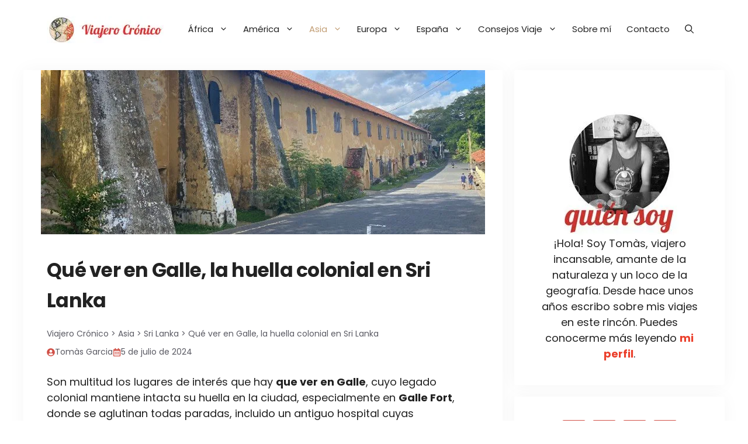

--- FILE ---
content_type: text/html; charset=UTF-8
request_url: https://cronicoviajero.com/que-ver-galle/
body_size: 46107
content:
<!DOCTYPE html><html lang="es"><head><script data-no-optimize="1">var litespeed_docref=sessionStorage.getItem("litespeed_docref");litespeed_docref&&(Object.defineProperty(document,"referrer",{get:function(){return litespeed_docref}}),sessionStorage.removeItem("litespeed_docref"));</script> <meta charset="UTF-8"><meta name='robots' content='index, follow, max-image-preview:large, max-snippet:-1, max-video-preview:-1' /><link rel="preload" href="https://cronicoviajero.com/wp-content/uploads/generatepress/fonts/poppins/pxiEyp8kv8JHgFVrJJfecg.woff2" as="font" crossorigin="anonymous" /><link rel="preload" href="https://cronicoviajero.com/wp-content/uploads/generatepress/fonts/poppins/pxiGyp8kv8JHgFVrJJLucHtA.woff2" as="font" crossorigin="anonymous" /><link rel="preload" href="https://cronicoviajero.com/wp-content/uploads/generatepress/fonts/poppins/pxiByp8kv8JHgFVrLCz7Z1xlFQ.woff2" as="font" crossorigin="anonymous" /><link rel="preload" href="https://cronicoviajero.com/wp-content/uploads/generatepress/fonts/poppins/pxiDyp8kv8JHgFVrJJLmy15VF9eO.woff2" as="font" crossorigin="anonymous" /><link rel="preload" href="https://cronicoviajero.com/wp-includes/js/jquery/jquery.min.js" as="script" /><style id="cl-fonts-abovethefold">@font-face {
			font-display: swap;
			font-family: "Poppins";
			font-style: normal;
			font-weight: 400;
			src: url("https://cronicoviajero.com/wp-content/uploads/generatepress/fonts/poppins/pxiEyp8kv8JHgFVrJJfecg.woff2") format("woff2");
		}
		@font-face {
			font-display: swap;
			font-family: "Poppins";
			font-style: italic;
			font-weight: 400;
			src: url("https://cronicoviajero.com/wp-content/uploads/generatepress/fonts/poppins/pxiGyp8kv8JHgFVrJJLucHtA.woff2") format("woff2");
		}
		@font-face {
			font-display: swap;
			font-family: "Poppins";
			font-style: normal;
			font-weight: 700;
			src: url("https://cronicoviajero.com/wp-content/uploads/generatepress/fonts/poppins/pxiByp8kv8JHgFVrLCz7Z1xlFQ.woff2") format("woff2");
		}
		@font-face {
			font-display: swap;
			font-family: "Poppins";
			font-style: italic;
			font-weight: 700;
			src: url("https://cronicoviajero.com/wp-content/uploads/generatepress/fonts/poppins/pxiDyp8kv8JHgFVrJJLmy15VF9eO.woff2") format("woff2");
		}

		h1, h2, h3, h4, p {
			font-family: "Poppins", sans-serif;
		}

		h1, h2, h3, h4 {
			font-weight: 700;
		}

		p {
			font-weight: 400;
		}</style><meta name="viewport" content="width=device-width, initial-scale=1"><title>Qué ver en Galle, la huella colonial en Sri Lanka | Viajero Crónico</title><meta name="description" content="¡Qué ver en Galle! Esta es mi lista con los imprescindibles en una de las ciudad más bonitas de Sri Lanka y con un gran pasado colonial." /><link rel="canonical" href="https://cronicoviajero.com/que-ver-galle/" /><meta property="og:locale" content="es_ES" /><meta property="og:type" content="article" /><meta property="og:title" content="Qué ver en Galle, la huella colonial en Sri Lanka | Viajero Crónico" /><meta property="og:description" content="¡Qué ver en Galle! Esta es mi lista con los imprescindibles en una de las ciudad más bonitas de Sri Lanka y con un gran pasado colonial." /><meta property="og:url" content="https://cronicoviajero.com/que-ver-galle/" /><meta property="og:site_name" content="Viajero Crónico" /><meta property="article:publisher" content="https://www.facebook.com/cronicoviajero/" /><meta property="article:author" content="https://www.facebook.com/cronicoviajero/" /><meta property="article:published_time" content="2022-09-13T14:18:41+00:00" /><meta property="article:modified_time" content="2024-07-05T07:11:41+00:00" /><meta property="og:image" content="https://cronicoviajero.com/wp-content/uploads/2022/06/antigua-puerta-acceso-galle.jpg" /><meta property="og:image:width" content="760" /><meta property="og:image:height" content="281" /><meta property="og:image:type" content="image/jpeg" /><meta name="author" content="Tomàs Garcia" /><meta name="twitter:card" content="summary_large_image" /><meta name="twitter:creator" content="@https://twitter.com/CronicoViajero" /><meta name="twitter:site" content="@cronicoviajero" /><meta name="twitter:label1" content="Escrito por" /><meta name="twitter:data1" content="Tomàs Garcia" /><meta name="twitter:label2" content="Tiempo de lectura" /><meta name="twitter:data2" content="15 minutos" /> <script type="application/ld+json" class="yoast-schema-graph">{"@context":"https://schema.org","@graph":[{"@type":"Article","@id":"https://cronicoviajero.com/que-ver-galle/#article","isPartOf":{"@id":"https://cronicoviajero.com/que-ver-galle/"},"author":{"name":"Tomàs Garcia","@id":"https://cronicoviajero.com/#/schema/person/9eb686defb049676693567bc628edb4f"},"headline":"Qué ver en Galle, la huella colonial en Sri Lanka","datePublished":"2022-09-13T14:18:41+00:00","dateModified":"2024-07-05T07:11:41+00:00","mainEntityOfPage":{"@id":"https://cronicoviajero.com/que-ver-galle/"},"wordCount":2768,"commentCount":0,"publisher":{"@id":"https://cronicoviajero.com/#organization"},"image":{"@id":"https://cronicoviajero.com/que-ver-galle/#primaryimage"},"thumbnailUrl":"https://cronicoviajero.com/wp-content/uploads/2022/06/antigua-puerta-acceso-galle.jpg","keywords":["galle"],"articleSection":["Asia","Sri Lanka"],"inLanguage":"es","potentialAction":[{"@type":"CommentAction","name":"Comment","target":["https://cronicoviajero.com/que-ver-galle/#respond"]}]},{"@type":["WebPage","ItemPage"],"@id":"https://cronicoviajero.com/que-ver-galle/","url":"https://cronicoviajero.com/que-ver-galle/","name":"Qué ver en Galle, la huella colonial en Sri Lanka | Viajero Crónico","isPartOf":{"@id":"https://cronicoviajero.com/#website"},"primaryImageOfPage":{"@id":"https://cronicoviajero.com/que-ver-galle/#primaryimage"},"image":{"@id":"https://cronicoviajero.com/que-ver-galle/#primaryimage"},"thumbnailUrl":"https://cronicoviajero.com/wp-content/uploads/2022/06/antigua-puerta-acceso-galle.jpg","datePublished":"2022-09-13T14:18:41+00:00","dateModified":"2024-07-05T07:11:41+00:00","description":"¡Qué ver en Galle! Esta es mi lista con los imprescindibles en una de las ciudad más bonitas de Sri Lanka y con un gran pasado colonial.","breadcrumb":{"@id":"https://cronicoviajero.com/que-ver-galle/#breadcrumb"},"inLanguage":"es","potentialAction":[{"@type":"ReadAction","target":["https://cronicoviajero.com/que-ver-galle/"]}]},{"@type":"ImageObject","inLanguage":"es","@id":"https://cronicoviajero.com/que-ver-galle/#primaryimage","url":"https://cronicoviajero.com/wp-content/uploads/2022/06/antigua-puerta-acceso-galle.jpg","contentUrl":"https://cronicoviajero.com/wp-content/uploads/2022/06/antigua-puerta-acceso-galle.jpg","width":760,"height":281,"caption":"antigua puerta acceso galle"},{"@type":"BreadcrumbList","@id":"https://cronicoviajero.com/que-ver-galle/#breadcrumb","itemListElement":[{"@type":"ListItem","position":1,"name":"Viajero Crónico","item":"https://cronicoviajero.com/"},{"@type":"ListItem","position":2,"name":"Asia","item":"https://cronicoviajero.com/asia/"},{"@type":"ListItem","position":3,"name":"Sri Lanka","item":"https://cronicoviajero.com/asia/sri-lanka/"},{"@type":"ListItem","position":4,"name":"Qué ver en Galle, la huella colonial en Sri Lanka"}]},{"@type":"WebSite","@id":"https://cronicoviajero.com/#website","url":"https://cronicoviajero.com/","name":"Viajero Crónico","description":"Blog de viajes","publisher":{"@id":"https://cronicoviajero.com/#organization"},"potentialAction":[{"@type":"SearchAction","target":{"@type":"EntryPoint","urlTemplate":"https://cronicoviajero.com/?s={search_term_string}"},"query-input":{"@type":"PropertyValueSpecification","valueRequired":true,"valueName":"search_term_string"}}],"inLanguage":"es"},{"@type":"Organization","@id":"https://cronicoviajero.com/#organization","name":"Viajero Crónico","url":"https://cronicoviajero.com/","logo":{"@type":"ImageObject","inLanguage":"es","@id":"https://cronicoviajero.com/#/schema/logo/image/","url":"https://cronicoviajero.com/wp-content/uploads/oie_transparent.png","contentUrl":"https://cronicoviajero.com/wp-content/uploads/oie_transparent.png","width":536,"height":93,"caption":"Viajero Crónico"},"image":{"@id":"https://cronicoviajero.com/#/schema/logo/image/"},"sameAs":["https://www.facebook.com/cronicoviajero/","https://x.com/cronicoviajero","https://www.instagram.com/viajerocronico/","https://pin.it/2b0mnAm","https://www.youtube.com/channel/UC55Es9kpsH_OjrTgkuw6-OA?view_as=subscriber"]},{"@type":"Person","@id":"https://cronicoviajero.com/#/schema/person/9eb686defb049676693567bc628edb4f","name":"Tomàs Garcia","image":{"@type":"ImageObject","inLanguage":"es","@id":"https://cronicoviajero.com/#/schema/person/image/","url":"https://cronicoviajero.com/wp-content/litespeed/avatar/31e81bb59b0e11b6fc6142164db4bf29.jpg?ver=1768575549","contentUrl":"https://cronicoviajero.com/wp-content/litespeed/avatar/31e81bb59b0e11b6fc6142164db4bf29.jpg?ver=1768575549","caption":"Tomàs Garcia"},"description":"Viajar es mi forma de vida y el blog es mi pequeño rincón para contar todas esas experiencias vividas, dar consejos e inspirar para que todo el mundo viaje. La naturaleza y los destinos exóticos y menos conocidos son mi verdadera pasión.","sameAs":["https://cronicoviajero.com/","https://www.facebook.com/cronicoviajero/","https://instagram.com/viajerocronico","https://x.com/https://twitter.com/CronicoViajero"]}]}</script> <link rel='dns-prefetch' href='//www.googletagmanager.com' /><link rel='preconnect' href='https://www.googletagmanager.com' /><link rel="alternate" type="application/rss+xml" title="Viajero Crónico &raquo; Feed" href="https://cronicoviajero.com/feed/" /><link rel="alternate" type="application/rss+xml" title="Viajero Crónico &raquo; Feed de los comentarios" href="https://cronicoviajero.com/comments/feed/" /><link rel="alternate" type="application/rss+xml" title="Viajero Crónico &raquo; Comentario Qué ver en Galle, la huella colonial en Sri Lanka del feed" href="https://cronicoviajero.com/que-ver-galle/feed/" /><link rel="alternate" title="oEmbed (JSON)" type="application/json+oembed" href="https://cronicoviajero.com/wp-json/oembed/1.0/embed?url=https%3A%2F%2Fcronicoviajero.com%2Fque-ver-galle%2F" /><link rel="alternate" title="oEmbed (XML)" type="text/xml+oembed" href="https://cronicoviajero.com/wp-json/oembed/1.0/embed?url=https%3A%2F%2Fcronicoviajero.com%2Fque-ver-galle%2F&#038;format=xml" /><style id='wp-img-auto-sizes-contain-inline-css'>img:is([sizes=auto i],[sizes^="auto," i]){contain-intrinsic-size:3000px 1500px}
/*# sourceURL=wp-img-auto-sizes-contain-inline-css */</style><style id="litespeed-ucss">:root{--gp-font--poppins:"Poppins"}@font-face{font-display:swap;font-display:swap;font-family:"Poppins";font-style:normal;font-weight:400;src:url(https://cronicoviajero.com/wp-content/uploads/generatepress/fonts/poppins/pxiEyp8kv8JHgFVrJJfecg.woff2)format("woff2")}@font-face{font-display:swap;font-display:swap;font-family:"Poppins";font-style:italic;font-weight:400;src:url(https://cronicoviajero.com/wp-content/uploads/generatepress/fonts/poppins/pxiGyp8kv8JHgFVrJJLucHtA.woff2)format("woff2")}@font-face{font-display:swap;font-display:swap;font-family:"Poppins";font-style:normal;font-weight:700;src:url(https://cronicoviajero.com/wp-content/uploads/generatepress/fonts/poppins/pxiByp8kv8JHgFVrLCz7Z1xlFQ.woff2)format("woff2")}@font-face{font-display:swap;font-display:swap;font-family:"Poppins";font-style:italic;font-weight:700;src:url(https://cronicoviajero.com/wp-content/uploads/generatepress/fonts/poppins/pxiDyp8kv8JHgFVrJJLmy15VF9eO.woff2)format("woff2")}.wp-block-group,.wp-block-image img,ol,ul{box-sizing:border-box}.wp-block-image img{height:auto;max-width:100%;vertical-align:bottom}.wp-block-image .aligncenter{display:table;margin-left:auto;margin-right:auto}.wp-block-image :where(figcaption){margin-bottom:1em;margin-top:.5em}.wp-block-image figure{margin:0}:root :where(p.has-background){padding:1.25em 2.375em}.entry-content{counter-reset:footnotes}:root{--wp--preset--font-size--normal:16px;--wp--preset--font-size--huge:42px}.has-text-align-center{text-align:center}.has-text-align-left{text-align:left}html :where(img[class*=wp-image-]){height:auto;max-width:100%}:where(figure){margin:0 0 1em}#cookie-notice,#cookie-notice .cn-button:not(.cn-button-custom){font-family:-apple-system,BlinkMacSystemFont,Arial,Roboto,"Helvetica Neue",sans-serif;font-weight:400;font-size:13px;text-align:center}#cookie-notice{position:fixed;min-width:100%;height:auto;z-index:100000;letter-spacing:0;line-height:20px;left:0}#cookie-notice,#cookie-notice *{-webkit-box-sizing:border-box;-moz-box-sizing:border-box;box-sizing:border-box}#cookie-notice .cookie-notice-container{display:block}#cookie-notice.cookie-notice-hidden .cookie-notice-container{display:none}.cn-position-bottom{bottom:0}.cookie-notice-container{padding:15px 30px;text-align:center;width:100%;z-index:2}.cn-close-icon{position:absolute;right:15px;top:50%;margin-top:-10px;width:15px;height:15px;opacity:.5;padding:10px;outline:0;cursor:pointer}.cn-close-icon:hover{opacity:1}.cn-close-icon:after,.cn-close-icon:before{position:absolute;content:" ";height:15px;width:2px;top:3px;background-color:gray}.cn-close-icon:before{transform:rotate(45deg)}.cn-close-icon:after{transform:rotate(-45deg)}#cookie-notice .cn-button{margin:0 0 0 10px;display:inline-block}#cookie-notice .cn-button:not(.cn-button-custom){letter-spacing:.25px;margin:0 0 0 10px;text-transform:none;display:inline-block;cursor:pointer;touch-action:manipulation;white-space:nowrap;outline:0;box-shadow:none;text-shadow:none;border:0;-webkit-border-radius:3px;-moz-border-radius:3px;border-radius:3px;text-decoration:none;padding:8.5px 10px;line-height:1;color:inherit}.cn-text-container{margin:0 0 6px}.cn-buttons-container,.cn-text-container{display:inline-block}@media all and (max-width:900px){.cookie-notice-container #cn-notice-buttons,.cookie-notice-container #cn-notice-text{display:block}#cookie-notice .cn-button{margin:0 5px 5px}}@media all and (max-width:480px){.cookie-notice-container{padding:15px 25px}}.scriptlesssocialsharing{box-sizing:border-box;margin:18px auto}.scriptlesssocialsharing a.button{border:0;border-radius:0;box-shadow:none;color:#fff;line-height:1;margin:0;text-align:center;text-decoration:none}.scriptlesssocialsharing a.button:hover{color:#fff}.scriptlesssocialsharing .screen-reader-text{position:absolute;clip:rect(1px,1px,1px,1px);height:1px;width:1px;border:0;overflow:hidden}.scriptlesssocialsharing__buttons{display:flex;flex-wrap:wrap}.scriptlesssocialsharing__buttons a.button{border:1px solid;display:flex;justify-content:center;align-items:center}.scriptlesssocialsharing__icon{display:inline-block;fill:currentColor;font-size:18px;height:1em;width:1em}.scriptlesssocialsharing__icon+.sss-name{margin-left:8px}.scriptlesssocialsharing .button.email{background-color:rgb(51 51 51/.8)}.scriptlesssocialsharing .button.email:hover{background-color:#333}.scriptlesssocialsharing .button.twitter{background-color:rgb(20 23 26/.8)}.scriptlesssocialsharing .button.twitter:hover{background-color:#14171a}.scriptlesssocialsharing .button.facebook{background-color:rgb(59 89 152/.8)}.scriptlesssocialsharing .button.facebook:hover{background-color:#3b5998}.scriptlesssocialsharing .button.pinterest{background-color:rgb(189 8 28/.8)}.scriptlesssocialsharing .button.pinterest:hover{background-color:#bd081c}.scriptlesssocialsharing .button.whatsapp{background-color:rgb(37 211 102/.8)}.scriptlesssocialsharing .button.whatsapp:hover{background-color:#25d366}.scriptlesssocialsharing .button.telegram{background-color:rgb(0 136 204/.8)}.scriptlesssocialsharing .button.telegram:hover{background-color:#08c}@media print{.scriptlesssocialsharing{display:none}}.screen-reader-text:active{background-color:#f1f1f1;border-radius:3px;box-shadow:0 0 2px 2px rgba(0,0,0,.6);clip:auto!important;color:#21759b;display:block;font-size:14px;font-weight:700;height:auto;left:5px;line-height:normal;padding:15px 23px 14px;text-decoration:none;top:5px;width:auto;z-index:100000}.screen-reader-text:focus{font-size:14px}.screen-reader-text:hover{background-color:#f1f1f1;border-radius:3px;box-shadow:0 0 2px 2px rgba(0,0,0,.6);clip:auto!important;color:#21759b;display:block;font-size:14px;font-weight:700;height:auto;left:5px;line-height:normal;padding:15px 23px 14px;text-decoration:none;top:5px;width:auto;z-index:100000}#ez-toc-container{background:#f9f9f9;border:1px solid #aaa;border-radius:4px;-webkit-box-shadow:0 1px 1px rgba(0,0,0,.05);box-shadow:0 1px 1px rgba(0,0,0,.05);display:table;margin-bottom:1em;padding:10px 20px 10px 10px;position:relative;width:auto}#ez-toc-container ul ul{margin-left:1.5em}#ez-toc-container li,#ez-toc-container ul{padding:0}#ez-toc-container li,#ez-toc-container ul,#ez-toc-container ul li{background:0 0;list-style:none;line-height:1.6;margin:0;overflow:hidden;z-index:1}#ez-toc-container .ez-toc-title{text-align:left;line-height:1.45;margin:0;padding:0}.ez-toc-title{display:inline;text-align:left;vertical-align:middle}#ez-toc-container a{color:#444;box-shadow:none;text-decoration:none;text-shadow:none;display:inline-flex;align-items:stretch;flex-wrap:nowrap}#ez-toc-container a:visited{color:#9f9f9f}#ez-toc-container a:hover{text-decoration:underline}#ez-toc-container input{position:absolute;left:-999em}#ez-toc-container input[type=checkbox]:checked+nav{opacity:0;max-height:0;border:0;display:none}#ez-toc-container label{position:relative;cursor:pointer;display:initial}.ez-toc-cssicon{float:right;position:relative;font-size:16px;padding:0;border:1px solid #999191;border-radius:5px;cursor:pointer;left:10px;width:35px}div#ez-toc-container .ez-toc-title{display:initial}#generate-slideout-menu .slideout-menu li:hover>ul,#generate-slideout-menu.main-navigation ul ul,.eztoc-hide{display:none}.ez-toc-icon-toggle-span{display:flex;align-items:center;width:35px;height:30px;justify-content:center;direction:ltr}.comment-respond{margin-top:0}.comment-form>.form-submit{margin-bottom:0}.comment-form input,.comment-form-comment{margin-bottom:10px}.comment-form-comment textarea{resize:vertical}.comment-form #author,.comment-form #email,.comment-form #url,.main-navigation ul ul a,main{display:block}#cancel-comment-reply-link{padding-left:10px}body,html,li{margin:0}body,figure,h1,h2,h3,h4,html,li,ol,p,ul{padding:0;border:0}html{font-family:sans-serif;-webkit-text-size-adjust:100%;-ms-text-size-adjust:100%;-webkit-font-smoothing:antialiased;-moz-osx-font-smoothing:grayscale;box-sizing:border-box}*,::after,::before{box-sizing:inherit}button,input,textarea{font-family:inherit;margin:0}[type=search]{-webkit-appearance:textfield;outline-offset:-2px}[type=search]::-webkit-search-decoration{-webkit-appearance:none}::-moz-focus-inner{border-style:none;padding:0}:-moz-focusring{outline:1px dotted ButtonText}body,button,input,textarea{font-family:-apple-system,system-ui,BlinkMacSystemFont,"Segoe UI",Helvetica,Arial,sans-serif,"Apple Color Emoji","Segoe UI Emoji","Segoe UI Symbol";font-weight:400;text-transform:none;line-height:1.5}p{margin:0 0 1.5em}h1{font-family:inherit;font-size:42px;margin:0 0 20px}h1,h2,h3,h4{font-style:inherit}h1,h2,h3{text-transform:none}h2,h3,h4{margin:0 0 20px}ol,ul{margin:0 0 1.5em 3em}ul{list-style:disc}ol{list-style:decimal}li>ul{margin-bottom:0;margin-left:1.5em}strong{font-weight:700}ins,mark{text-decoration:none}small{font-size:75%}figure{margin:0}img{height:auto;max-width:100%}button,input[type=submit]{background:#55555e;border:1px solid transparent;cursor:pointer;-webkit-appearance:button;padding:10px 20px}input[type=email],input[type=search],input[type=text],input[type=url],textarea{border:1px solid;border-radius:0;padding:10px 15px;max-width:100%}.main-navigation ul ul li,textarea{width:100%}a,button,input{transition:color .1s ease-in-out,background-color .1s ease-in-out}a{text-decoration:none}.button{padding:10px 20px;display:inline-block}.aligncenter{clear:both;display:block;margin:0 auto}.size-full,.size-thumbnail{max-width:100%;height:auto}.screen-reader-text{border:0;clip:rect(1px,1px,1px,1px);clip-path:inset(50%);height:1px;margin:-1px;overflow:hidden;padding:0;position:absolute!important;width:1px;word-wrap:normal!important}.screen-reader-text:focus{background-color:#f1f1f1;border-radius:3px;box-shadow:0 0 2px 2px rgba(0,0,0,.6);clip:auto!important;clip-path:none;color:#21759b;display:block;font-size:.875rem;font-weight:700;height:auto;left:5px;line-height:normal;padding:15px 23px 14px;text-decoration:none;top:5px;width:auto;z-index:100000}.main-navigation{z-index:100;padding:0;clear:both;display:block}.main-navigation a{display:block;text-transform:none}.main-navigation ul{list-style:none;margin:0;padding-left:0}.main-navigation .main-nav ul li a{line-height:60px}.inside-navigation,.main-navigation li{position:relative}.main-navigation .inside-navigation{display:flex;align-items:center;flex-wrap:wrap;justify-content:space-between}.main-navigation .main-nav>ul{flex-wrap:wrap}.main-navigation .main-nav>ul,.main-navigation .menu-bar-items{display:flex;align-items:center}.main-navigation .menu-bar-items a{color:inherit}.main-navigation .menu-bar-item,.site-header{position:relative}.main-navigation .menu-bar-item.search-item{z-index:20}.main-navigation .menu-bar-item>a{line-height:60px}.nav-align-center .inside-navigation,.nav-align-center .main-nav>ul{justify-content:center}.main-navigation ul ul{display:block;box-shadow:1px 1px 0 rgba(0,0,0,.1);float:left;position:absolute;left:-99999px;opacity:0;z-index:99999;width:200px;text-align:left;top:auto;transition:opacity 80ms linear;transition-delay:0s;pointer-events:none;height:0;overflow:hidden}.main-navigation .main-nav ul ul li a{line-height:normal;font-size:14px}.main-navigation .main-nav ul li.menu-item-has-children>a{padding-right:0;position:relative}.main-navigation:not(.toggled) ul li:hover>ul{left:auto;opacity:1;transition-delay:150ms;pointer-events:auto;height:auto;overflow:visible}.menu-item-has-children .dropdown-menu-toggle{display:inline-block;height:100%;clear:both;padding-left:10px}.inside-header{padding:20px 40px}.site-logo{display:inline-block;max-width:100%}.site-header .header-image{vertical-align:middle}.inside-header{display:flex;align-items:center}.nav-float-right #site-navigation{margin-left:auto}.entry-content:not(:first-child){margin-top:2em}.entry-header,.site-content{word-wrap:break-word}.entry-title{margin-bottom:0}.entry-meta{font-size:85%;margin-top:.5em;line-height:1.5}footer.entry-meta{margin-top:2em}.cat-links,.tags-links,.yarpp-thumbnails-horizontal .yarpp-thumbnail>img{display:block}.wp-block-image figcaption{font-size:13px;text-align:center}.widget-area .widget{padding:40px}.sidebar .widget :last-child,.sidebar .widget:last-child{margin-bottom:0}.widget ol,.widget ul{margin:0}.widget ul li{list-style-type:none;position:relative;margin-bottom:.5em}.site-content{display:flex}.grid-container{margin-left:auto;margin-right:auto;max-width:1200px}.sidebar .widget,.site-main>*{margin-bottom:20px}.separate-containers .comments-area,.separate-containers .inside-article{padding:40px}.separate-containers .site-main{margin:20px}.separate-containers.right-sidebar .site-main{margin-left:0}.separate-containers .inside-right-sidebar{margin-top:20px;margin-bottom:20px}.separate-containers .site-main>:last-child{margin-bottom:0}.featured-image{line-height:0}.separate-containers .featured-image{margin-top:20px}.separate-containers .inside-article>.featured-image{margin-top:0;margin-bottom:2em}.gp-icon{display:inline-flex;align-self:center}.gp-icon svg{height:1em;width:1em;top:.125em;position:relative;fill:currentColor}.icon-menu-bars svg:nth-child(2),.icon-search svg:nth-child(2){display:none}.entry-meta .gp-icon{margin-right:.6em;opacity:.7}.container.grid-container{width:auto}.menu-toggle{display:none;line-height:60px;margin:0;font-weight:400;text-transform:none;font-size:15px;cursor:pointer}button.menu-toggle{background-color:transparent;flex-grow:1;border:0;text-align:center}button.menu-toggle:active,button.menu-toggle:focus,button.menu-toggle:hover{background-color:transparent}.has-menu-bar-items button.menu-toggle{flex-grow:0}.mobile-menu-control-wrapper{display:none;margin-left:auto;align-items:center}@media (max-width:768px){a,body,button,input,textarea{transition:all 0s ease-in-out}.inside-header{text-align:center}.inside-header,.site-content{flex-direction:column}.container .site-content .content-area{width:auto}.is-right-sidebar.sidebar{width:auto;order:initial}#main{margin-left:0;margin-right:0}body:not(.no-sidebar) #main{margin-bottom:0}.entry-meta{font-size:inherit}.entry-meta a{line-height:1.8em}}.simple-social-icons svg[class^=social-]{display:inline-block;width:1em;height:1em;stroke-width:0;stroke:currentColor;fill:currentColor}.simple-social-icons{overflow:hidden}.simple-social-icons ul{margin:0;padding:0}.simple-social-icons ul li{background:0 0!important;border:0!important;float:left;list-style-type:none!important;margin:0 6px 12px!important;padding:0!important}.simple-social-icons ul li a{border:0!important;-moz-box-sizing:content-box;-webkit-box-sizing:content-box;box-sizing:content-box;display:inline-block;font-style:normal!important;font-variant:normal!important;font-weight:400!important;height:1em;line-height:1em;text-align:center;text-decoration:none!important;text-transform:none!important;width:1em}.simple-social-icons ul.aligncenter{text-align:center}.simple-social-icons ul.aligncenter li{display:inline-block;float:none}.yarpp-thumbnail-title,.yarpp-thumbnails-horizontal .yarpp-thumbnail{display:inline-block}.yarpp-thumbnails-horizontal .yarpp-thumbnail{border:1px solid hsl(0 0% 50%/.1);vertical-align:top}.yarpp-thumbnails-horizontal .yarpp-thumbnail-title{font-size:1em;line-height:1.4em;max-height:2.8em;overflow:hidden;text-decoration:inherit}body{background-color:var(--base-3);color:var(--contrast)}a{color:var(--accent)}a:focus,a:hover{text-decoration:underline}.main-navigation a,a.button{text-decoration:none}a:active,a:focus,a:hover{color:var(--contrast-2)}.wp-block-group__inner-container{max-width:1200px;margin-left:auto;margin-right:auto}.site-header .header-image{width:200px}.generate-back-to-top{font-size:20px;border-radius:3px;position:fixed;bottom:30px;right:30px;line-height:40px;width:40px;text-align:center;z-index:10;transition:opacity 300ms ease-in-out;opacity:.1;transform:translateY(1000px)}.navigation-search{position:absolute;left:-99999px;pointer-events:none;visibility:hidden;z-index:20;width:100%;top:0;transition:opacity 100ms ease-in-out;opacity:0}.navigation-search input[type=search]{outline:0;border:0;vertical-align:bottom;line-height:1;opacity:.9;width:100%;z-index:20;border-radius:0;-webkit-appearance:none;height:60px}.navigation-search input::-ms-clear{display:none;width:0;height:0}.navigation-search input::-ms-reveal{display:none;width:0;height:0}.navigation-search input::-webkit-search-cancel-button,.navigation-search input::-webkit-search-decoration,.navigation-search input::-webkit-search-results-button,.navigation-search input::-webkit-search-results-decoration{display:none}:root{--contrast:#222222;--contrast-2:rgba(87,87,96,0.98);--contrast-3:#c39f76;--base:#f0f0f0;--base-2:#f7f8f9;--base-3:#ffffff;--accent:#030303}h2,h4{line-height:1.2em}h2,h3,h4{font-family:var(--gp-font--poppins)}@media (max-width:1024px){h1,h2,h3,h4{line-height:1.2em}}body,button,h1,h1.entry-title,input,textarea{font-family:var(--gp-font--poppins)}h1{font-weight:700;line-height:1.6em}@media (max-width:1024px){h1{line-height:1.6em}}@media (max-width:768px){h1{font-size:32px;line-height:1.6em}}h1.entry-title{font-size:33px;letter-spacing:-.75px}@media (max-width:768px){h1.entry-title{font-size:28px}}h2{font-size:25px;color:teal}h2,h3,h4{font-family:inherit;font-weight:700}h3{font-size:19px;letter-spacing:0;line-height:1.6em;margin-bottom:12px;color:#8f0000}.main-navigation .menu-bar-items,.main-navigation .menu-toggle,.main-navigation a{font-family:var(--gp-font--poppins);font-weight:500;font-size:15px;line-height:1}h4{font-size:18px}body,button,input,textarea{font-size:18px}@media (max-width:768px){body,button,input,textarea{font-size:16px}}.site-header{background-color:var(--base-3)}.main-navigation,.main-navigation ul ul{background-color:#fff}.main-navigation .main-nav ul li a,.main-navigation .main-nav ul ul li a,.main-navigation .menu-bar-items,.main-navigation .menu-toggle{color:var(--contrast)}.main-navigation .main-nav ul li:not([class*=current-menu-]):focus>a,.main-navigation .main-nav ul li:not([class*=current-menu-]):hover>a,.main-navigation .menu-bar-item:hover>a{color:var(--contrast-3)}button.menu-toggle:focus,button.menu-toggle:hover{color:var(--contrast)}.main-navigation .main-nav ul li[class*=current-menu-]>a{color:var(--contrast-3)}.navigation-search input[type=search],.navigation-search input[type=search]:active,.navigation-search input[type=search]:focus{color:var(--contrast-3)}.separate-containers .comments-area,.separate-containers .inside-article,.sidebar .widget{background-color:var(--base-3)}.comments-area a,.inside-article a{color:#0b51de}.entry-meta{color:var(--contrast-2)}input[type=email],input[type=search],input[type=text],input[type=url],textarea{color:var(--contrast);background-color:var(--base-2);border-color:var(--base)}input[type=email]:focus,input[type=search]:focus,input[type=text]:focus,input[type=url]:focus,textarea:focus{color:var(--contrast);background-color:var(--base-2);border-color:var(--contrast-3)}a.button,button,input[type=submit]{color:#fff;background-color:#fa1616}a.button:focus,a.button:hover,button:focus,button:hover,input[type=submit]:focus,input[type=submit]:hover{color:#fff;background-color:var(--contrast)}a.generate-back-to-top{background-color:#ed3130;color:#fff}a.generate-back-to-top:focus,a.generate-back-to-top:hover{background-color:var(--contrast);color:#fff}:root{--gp-search-modal-bg-color:var(--base-3);--gp-search-modal-text-color:var(--contrast);--gp-search-modal-overlay-bg-color:rgba(0,0,0,0.2)}@media (max-width:1000px){.main-navigation .menu-bar-item:hover>a{background:0 0;color:var(--contrast)}}.main-navigation .main-nav ul li a,.main-navigation .menu-bar-item>a{padding-left:13px;padding-right:13px}.menu-toggle{padding:0 13px}.main-navigation .main-nav ul ul li a{padding:10px 13px}.menu-item-has-children .dropdown-menu-toggle{padding-right:13px}@media (max-width:768px){.separate-containers .comments-area,.separate-containers .inside-article,.widget-area .widget{padding:30px}.inside-header{padding-right:30px;padding-left:30px}}.main-navigation.slideout-navigation .main-nav>ul>li>a{line-height:45px}.main-navigation .main-nav ul li a,.main-navigation .menu-bar-item>a,.menu-toggle{transition:line-height 300ms ease}.post-image-above-header .inside-article .featured-image{margin-top:0;margin-bottom:2em}.post-image-aligned-center .featured-image{text-align:center}.slideout-navigation.main-navigation:not(.is-open):not(.slideout-transition){display:none}.slideout-overlay{z-index:100000;position:fixed;width:100%;height:100%;height:100vh;min-height:100%;top:0;right:0;bottom:0;left:0;background-color:rgba(0,0,0,.8);visibility:hidden;opacity:0;cursor:pointer;transition:visibility .2s ease,opacity .2s ease}.slideout-overlay button.slideout-exit{position:fixed;top:0;background-color:transparent;color:#fff;font-size:30px;border:0;opacity:0}button.slideout-exit:hover{background-color:transparent}.slideout-navigation .main-nav{margin-bottom:40px}.slideout-navigation:not(.do-overlay) .main-nav{width:100%;box-sizing:border-box}.slideout-navigation .slideout-menu{display:block}#generate-slideout-menu{z-index:100001}#generate-slideout-menu .slideout-menu li{float:none;width:100%;clear:both;text-align:left}#generate-slideout-menu.main-navigation .main-nav ul ul{position:relative;top:0;left:0;width:100%}.slideout-navigation .menu-item-has-children .dropdown-menu-toggle{float:right}@media (max-width:768px){.slideout-overlay button.slideout-exit{font-size:20px;padding:10px}.slideout-overlay{top:-100px;height:calc(100% + 100px);height:calc(100vh + 100px);min-height:calc(100% + 100px)}}.site-logo.mobile-header-logo{display:flex;align-items:center;order:0;margin-right:10px}.site-logo.mobile-header-logo img{position:relative;padding:10px 0;display:block;transition:height .3s ease}.main-navigation.mobile-header-navigation{display:none;float:none;margin-bottom:0}.main-navigation .menu-toggle{flex-grow:1;width:auto}.main-navigation.has-branding .menu-toggle{flex-grow:0;padding-right:20px;order:2}.mobile-header-navigation.has-menu-bar-items .mobile-header-logo{margin-right:auto}.yarpp-related{margin-bottom:1em;margin-top:1em}.yarpp-related a{font-weight:700;text-decoration:none}.yarpp-related .yarpp-thumbnail-title{font-size:96%;font-weight:700;text-align:left;text-decoration:none}.yarpp-related h3{font-size:125%;font-weight:700;margin:0;padding:0 0 5px;text-transform:capitalize}</style><style>cl-div-defer,.cl-div-defer{content-visibility:auto;contain-intrinsic-size:1px 1000px;}</style><style id='wp-block-heading-inline-css'>h1:where(.wp-block-heading).has-background,h2:where(.wp-block-heading).has-background,h3:where(.wp-block-heading).has-background,h4:where(.wp-block-heading).has-background,h5:where(.wp-block-heading).has-background,h6:where(.wp-block-heading).has-background{padding:1.25em 2.375em}h1.has-text-align-left[style*=writing-mode]:where([style*=vertical-lr]),h1.has-text-align-right[style*=writing-mode]:where([style*=vertical-rl]),h2.has-text-align-left[style*=writing-mode]:where([style*=vertical-lr]),h2.has-text-align-right[style*=writing-mode]:where([style*=vertical-rl]),h3.has-text-align-left[style*=writing-mode]:where([style*=vertical-lr]),h3.has-text-align-right[style*=writing-mode]:where([style*=vertical-rl]),h4.has-text-align-left[style*=writing-mode]:where([style*=vertical-lr]),h4.has-text-align-right[style*=writing-mode]:where([style*=vertical-rl]),h5.has-text-align-left[style*=writing-mode]:where([style*=vertical-lr]),h5.has-text-align-right[style*=writing-mode]:where([style*=vertical-rl]),h6.has-text-align-left[style*=writing-mode]:where([style*=vertical-lr]),h6.has-text-align-right[style*=writing-mode]:where([style*=vertical-rl]){rotate:180deg}
/*# sourceURL=https://cronicoviajero.com/wp-includes/blocks/heading/style.min.css */</style><style id='wp-block-image-inline-css'>.wp-block-image>a,.wp-block-image>figure>a{display:inline-block}.wp-block-image img{box-sizing:border-box;height:auto;max-width:100%;vertical-align:bottom}@media not (prefers-reduced-motion){.wp-block-image img.hide{visibility:hidden}.wp-block-image img.show{animation:show-content-image .4s}}.wp-block-image[style*=border-radius] img,.wp-block-image[style*=border-radius]>a{border-radius:inherit}.wp-block-image.has-custom-border img{box-sizing:border-box}.wp-block-image.aligncenter{text-align:center}.wp-block-image.alignfull>a,.wp-block-image.alignwide>a{width:100%}.wp-block-image.alignfull img,.wp-block-image.alignwide img{height:auto;width:100%}.wp-block-image .aligncenter,.wp-block-image .alignleft,.wp-block-image .alignright,.wp-block-image.aligncenter,.wp-block-image.alignleft,.wp-block-image.alignright{display:table}.wp-block-image .aligncenter>figcaption,.wp-block-image .alignleft>figcaption,.wp-block-image .alignright>figcaption,.wp-block-image.aligncenter>figcaption,.wp-block-image.alignleft>figcaption,.wp-block-image.alignright>figcaption{caption-side:bottom;display:table-caption}.wp-block-image .alignleft{float:left;margin:.5em 1em .5em 0}.wp-block-image .alignright{float:right;margin:.5em 0 .5em 1em}.wp-block-image .aligncenter{margin-left:auto;margin-right:auto}.wp-block-image :where(figcaption){margin-bottom:1em;margin-top:.5em}.wp-block-image.is-style-circle-mask img{border-radius:9999px}@supports ((-webkit-mask-image:none) or (mask-image:none)) or (-webkit-mask-image:none){.wp-block-image.is-style-circle-mask img{border-radius:0;-webkit-mask-image:url('data:image/svg+xml;utf8,<svg viewBox="0 0 100 100" xmlns="http://www.w3.org/2000/svg"><circle cx="50" cy="50" r="50"/></svg>');mask-image:url('data:image/svg+xml;utf8,<svg viewBox="0 0 100 100" xmlns="http://www.w3.org/2000/svg"><circle cx="50" cy="50" r="50"/></svg>');mask-mode:alpha;-webkit-mask-position:center;mask-position:center;-webkit-mask-repeat:no-repeat;mask-repeat:no-repeat;-webkit-mask-size:contain;mask-size:contain}}:root :where(.wp-block-image.is-style-rounded img,.wp-block-image .is-style-rounded img){border-radius:9999px}.wp-block-image figure{margin:0}.wp-lightbox-container{display:flex;flex-direction:column;position:relative}.wp-lightbox-container img{cursor:zoom-in}.wp-lightbox-container img:hover+button{opacity:1}.wp-lightbox-container button{align-items:center;backdrop-filter:blur(16px) saturate(180%);background-color:#5a5a5a40;border:none;border-radius:4px;cursor:zoom-in;display:flex;height:20px;justify-content:center;opacity:0;padding:0;position:absolute;right:16px;text-align:center;top:16px;width:20px;z-index:100}@media not (prefers-reduced-motion){.wp-lightbox-container button{transition:opacity .2s ease}}.wp-lightbox-container button:focus-visible{outline:3px auto #5a5a5a40;outline:3px auto -webkit-focus-ring-color;outline-offset:3px}.wp-lightbox-container button:hover{cursor:pointer;opacity:1}.wp-lightbox-container button:focus{opacity:1}.wp-lightbox-container button:focus,.wp-lightbox-container button:hover,.wp-lightbox-container button:not(:hover):not(:active):not(.has-background){background-color:#5a5a5a40;border:none}.wp-lightbox-overlay{box-sizing:border-box;cursor:zoom-out;height:100vh;left:0;overflow:hidden;position:fixed;top:0;visibility:hidden;width:100%;z-index:100000}.wp-lightbox-overlay .close-button{align-items:center;cursor:pointer;display:flex;justify-content:center;min-height:40px;min-width:40px;padding:0;position:absolute;right:calc(env(safe-area-inset-right) + 16px);top:calc(env(safe-area-inset-top) + 16px);z-index:5000000}.wp-lightbox-overlay .close-button:focus,.wp-lightbox-overlay .close-button:hover,.wp-lightbox-overlay .close-button:not(:hover):not(:active):not(.has-background){background:none;border:none}.wp-lightbox-overlay .lightbox-image-container{height:var(--wp--lightbox-container-height);left:50%;overflow:hidden;position:absolute;top:50%;transform:translate(-50%,-50%);transform-origin:top left;width:var(--wp--lightbox-container-width);z-index:9999999999}.wp-lightbox-overlay .wp-block-image{align-items:center;box-sizing:border-box;display:flex;height:100%;justify-content:center;margin:0;position:relative;transform-origin:0 0;width:100%;z-index:3000000}.wp-lightbox-overlay .wp-block-image img{height:var(--wp--lightbox-image-height);min-height:var(--wp--lightbox-image-height);min-width:var(--wp--lightbox-image-width);width:var(--wp--lightbox-image-width)}.wp-lightbox-overlay .wp-block-image figcaption{display:none}.wp-lightbox-overlay button{background:none;border:none}.wp-lightbox-overlay .scrim{background-color:#fff;height:100%;opacity:.9;position:absolute;width:100%;z-index:2000000}.wp-lightbox-overlay.active{visibility:visible}@media not (prefers-reduced-motion){.wp-lightbox-overlay.active{animation:turn-on-visibility .25s both}.wp-lightbox-overlay.active img{animation:turn-on-visibility .35s both}.wp-lightbox-overlay.show-closing-animation:not(.active){animation:turn-off-visibility .35s both}.wp-lightbox-overlay.show-closing-animation:not(.active) img{animation:turn-off-visibility .25s both}.wp-lightbox-overlay.zoom.active{animation:none;opacity:1;visibility:visible}.wp-lightbox-overlay.zoom.active .lightbox-image-container{animation:lightbox-zoom-in .4s}.wp-lightbox-overlay.zoom.active .lightbox-image-container img{animation:none}.wp-lightbox-overlay.zoom.active .scrim{animation:turn-on-visibility .4s forwards}.wp-lightbox-overlay.zoom.show-closing-animation:not(.active){animation:none}.wp-lightbox-overlay.zoom.show-closing-animation:not(.active) .lightbox-image-container{animation:lightbox-zoom-out .4s}.wp-lightbox-overlay.zoom.show-closing-animation:not(.active) .lightbox-image-container img{animation:none}.wp-lightbox-overlay.zoom.show-closing-animation:not(.active) .scrim{animation:turn-off-visibility .4s forwards}}@keyframes show-content-image{0%{visibility:hidden}99%{visibility:hidden}to{visibility:visible}}@keyframes turn-on-visibility{0%{opacity:0}to{opacity:1}}@keyframes turn-off-visibility{0%{opacity:1;visibility:visible}99%{opacity:0;visibility:visible}to{opacity:0;visibility:hidden}}@keyframes lightbox-zoom-in{0%{transform:translate(calc((-100vw + var(--wp--lightbox-scrollbar-width))/2 + var(--wp--lightbox-initial-left-position)),calc(-50vh + var(--wp--lightbox-initial-top-position))) scale(var(--wp--lightbox-scale))}to{transform:translate(-50%,-50%) scale(1)}}@keyframes lightbox-zoom-out{0%{transform:translate(-50%,-50%) scale(1);visibility:visible}99%{visibility:visible}to{transform:translate(calc((-100vw + var(--wp--lightbox-scrollbar-width))/2 + var(--wp--lightbox-initial-left-position)),calc(-50vh + var(--wp--lightbox-initial-top-position))) scale(var(--wp--lightbox-scale));visibility:hidden}}
/*# sourceURL=https://cronicoviajero.com/wp-includes/blocks/image/style.min.css */</style><style id='wp-block-list-inline-css'>ol,ul{box-sizing:border-box}:root :where(.wp-block-list.has-background){padding:1.25em 2.375em}
/*# sourceURL=https://cronicoviajero.com/wp-includes/blocks/list/style.min.css */</style><style id='wp-block-group-inline-css'>.wp-block-group{box-sizing:border-box}:where(.wp-block-group.wp-block-group-is-layout-constrained){position:relative}
/*# sourceURL=https://cronicoviajero.com/wp-includes/blocks/group/style.min.css */</style><style id='wp-block-paragraph-inline-css'>.is-small-text{font-size:.875em}.is-regular-text{font-size:1em}.is-large-text{font-size:2.25em}.is-larger-text{font-size:3em}.has-drop-cap:not(:focus):first-letter{float:left;font-size:8.4em;font-style:normal;font-weight:100;line-height:.68;margin:.05em .1em 0 0;text-transform:uppercase}body.rtl .has-drop-cap:not(:focus):first-letter{float:none;margin-left:.1em}p.has-drop-cap.has-background{overflow:hidden}:root :where(p.has-background){padding:1.25em 2.375em}:where(p.has-text-color:not(.has-link-color)) a{color:inherit}p.has-text-align-left[style*="writing-mode:vertical-lr"],p.has-text-align-right[style*="writing-mode:vertical-rl"]{rotate:180deg}
/*# sourceURL=https://cronicoviajero.com/wp-includes/blocks/paragraph/style.min.css */</style><style id='global-styles-inline-css'>:root{--wp--preset--aspect-ratio--square: 1;--wp--preset--aspect-ratio--4-3: 4/3;--wp--preset--aspect-ratio--3-4: 3/4;--wp--preset--aspect-ratio--3-2: 3/2;--wp--preset--aspect-ratio--2-3: 2/3;--wp--preset--aspect-ratio--16-9: 16/9;--wp--preset--aspect-ratio--9-16: 9/16;--wp--preset--color--black: #000000;--wp--preset--color--cyan-bluish-gray: #abb8c3;--wp--preset--color--white: #ffffff;--wp--preset--color--pale-pink: #f78da7;--wp--preset--color--vivid-red: #cf2e2e;--wp--preset--color--luminous-vivid-orange: #ff6900;--wp--preset--color--luminous-vivid-amber: #fcb900;--wp--preset--color--light-green-cyan: #7bdcb5;--wp--preset--color--vivid-green-cyan: #00d084;--wp--preset--color--pale-cyan-blue: #8ed1fc;--wp--preset--color--vivid-cyan-blue: #0693e3;--wp--preset--color--vivid-purple: #9b51e0;--wp--preset--color--contrast: var(--contrast);--wp--preset--color--contrast-2: var(--contrast-2);--wp--preset--color--contrast-3: var(--contrast-3);--wp--preset--color--base: var(--base);--wp--preset--color--base-2: var(--base-2);--wp--preset--color--base-3: var(--base-3);--wp--preset--color--accent: var(--accent);--wp--preset--gradient--vivid-cyan-blue-to-vivid-purple: linear-gradient(135deg,rgb(6,147,227) 0%,rgb(155,81,224) 100%);--wp--preset--gradient--light-green-cyan-to-vivid-green-cyan: linear-gradient(135deg,rgb(122,220,180) 0%,rgb(0,208,130) 100%);--wp--preset--gradient--luminous-vivid-amber-to-luminous-vivid-orange: linear-gradient(135deg,rgb(252,185,0) 0%,rgb(255,105,0) 100%);--wp--preset--gradient--luminous-vivid-orange-to-vivid-red: linear-gradient(135deg,rgb(255,105,0) 0%,rgb(207,46,46) 100%);--wp--preset--gradient--very-light-gray-to-cyan-bluish-gray: linear-gradient(135deg,rgb(238,238,238) 0%,rgb(169,184,195) 100%);--wp--preset--gradient--cool-to-warm-spectrum: linear-gradient(135deg,rgb(74,234,220) 0%,rgb(151,120,209) 20%,rgb(207,42,186) 40%,rgb(238,44,130) 60%,rgb(251,105,98) 80%,rgb(254,248,76) 100%);--wp--preset--gradient--blush-light-purple: linear-gradient(135deg,rgb(255,206,236) 0%,rgb(152,150,240) 100%);--wp--preset--gradient--blush-bordeaux: linear-gradient(135deg,rgb(254,205,165) 0%,rgb(254,45,45) 50%,rgb(107,0,62) 100%);--wp--preset--gradient--luminous-dusk: linear-gradient(135deg,rgb(255,203,112) 0%,rgb(199,81,192) 50%,rgb(65,88,208) 100%);--wp--preset--gradient--pale-ocean: linear-gradient(135deg,rgb(255,245,203) 0%,rgb(182,227,212) 50%,rgb(51,167,181) 100%);--wp--preset--gradient--electric-grass: linear-gradient(135deg,rgb(202,248,128) 0%,rgb(113,206,126) 100%);--wp--preset--gradient--midnight: linear-gradient(135deg,rgb(2,3,129) 0%,rgb(40,116,252) 100%);--wp--preset--font-size--small: 13px;--wp--preset--font-size--medium: 20px;--wp--preset--font-size--large: 36px;--wp--preset--font-size--x-large: 42px;--wp--preset--spacing--20: 0.44rem;--wp--preset--spacing--30: 0.67rem;--wp--preset--spacing--40: 1rem;--wp--preset--spacing--50: 1.5rem;--wp--preset--spacing--60: 2.25rem;--wp--preset--spacing--70: 3.38rem;--wp--preset--spacing--80: 5.06rem;--wp--preset--shadow--natural: 6px 6px 9px rgba(0, 0, 0, 0.2);--wp--preset--shadow--deep: 12px 12px 50px rgba(0, 0, 0, 0.4);--wp--preset--shadow--sharp: 6px 6px 0px rgba(0, 0, 0, 0.2);--wp--preset--shadow--outlined: 6px 6px 0px -3px rgb(255, 255, 255), 6px 6px rgb(0, 0, 0);--wp--preset--shadow--crisp: 6px 6px 0px rgb(0, 0, 0);}:where(.is-layout-flex){gap: 0.5em;}:where(.is-layout-grid){gap: 0.5em;}body .is-layout-flex{display: flex;}.is-layout-flex{flex-wrap: wrap;align-items: center;}.is-layout-flex > :is(*, div){margin: 0;}body .is-layout-grid{display: grid;}.is-layout-grid > :is(*, div){margin: 0;}:where(.wp-block-columns.is-layout-flex){gap: 2em;}:where(.wp-block-columns.is-layout-grid){gap: 2em;}:where(.wp-block-post-template.is-layout-flex){gap: 1.25em;}:where(.wp-block-post-template.is-layout-grid){gap: 1.25em;}.has-black-color{color: var(--wp--preset--color--black) !important;}.has-cyan-bluish-gray-color{color: var(--wp--preset--color--cyan-bluish-gray) !important;}.has-white-color{color: var(--wp--preset--color--white) !important;}.has-pale-pink-color{color: var(--wp--preset--color--pale-pink) !important;}.has-vivid-red-color{color: var(--wp--preset--color--vivid-red) !important;}.has-luminous-vivid-orange-color{color: var(--wp--preset--color--luminous-vivid-orange) !important;}.has-luminous-vivid-amber-color{color: var(--wp--preset--color--luminous-vivid-amber) !important;}.has-light-green-cyan-color{color: var(--wp--preset--color--light-green-cyan) !important;}.has-vivid-green-cyan-color{color: var(--wp--preset--color--vivid-green-cyan) !important;}.has-pale-cyan-blue-color{color: var(--wp--preset--color--pale-cyan-blue) !important;}.has-vivid-cyan-blue-color{color: var(--wp--preset--color--vivid-cyan-blue) !important;}.has-vivid-purple-color{color: var(--wp--preset--color--vivid-purple) !important;}.has-black-background-color{background-color: var(--wp--preset--color--black) !important;}.has-cyan-bluish-gray-background-color{background-color: var(--wp--preset--color--cyan-bluish-gray) !important;}.has-white-background-color{background-color: var(--wp--preset--color--white) !important;}.has-pale-pink-background-color{background-color: var(--wp--preset--color--pale-pink) !important;}.has-vivid-red-background-color{background-color: var(--wp--preset--color--vivid-red) !important;}.has-luminous-vivid-orange-background-color{background-color: var(--wp--preset--color--luminous-vivid-orange) !important;}.has-luminous-vivid-amber-background-color{background-color: var(--wp--preset--color--luminous-vivid-amber) !important;}.has-light-green-cyan-background-color{background-color: var(--wp--preset--color--light-green-cyan) !important;}.has-vivid-green-cyan-background-color{background-color: var(--wp--preset--color--vivid-green-cyan) !important;}.has-pale-cyan-blue-background-color{background-color: var(--wp--preset--color--pale-cyan-blue) !important;}.has-vivid-cyan-blue-background-color{background-color: var(--wp--preset--color--vivid-cyan-blue) !important;}.has-vivid-purple-background-color{background-color: var(--wp--preset--color--vivid-purple) !important;}.has-black-border-color{border-color: var(--wp--preset--color--black) !important;}.has-cyan-bluish-gray-border-color{border-color: var(--wp--preset--color--cyan-bluish-gray) !important;}.has-white-border-color{border-color: var(--wp--preset--color--white) !important;}.has-pale-pink-border-color{border-color: var(--wp--preset--color--pale-pink) !important;}.has-vivid-red-border-color{border-color: var(--wp--preset--color--vivid-red) !important;}.has-luminous-vivid-orange-border-color{border-color: var(--wp--preset--color--luminous-vivid-orange) !important;}.has-luminous-vivid-amber-border-color{border-color: var(--wp--preset--color--luminous-vivid-amber) !important;}.has-light-green-cyan-border-color{border-color: var(--wp--preset--color--light-green-cyan) !important;}.has-vivid-green-cyan-border-color{border-color: var(--wp--preset--color--vivid-green-cyan) !important;}.has-pale-cyan-blue-border-color{border-color: var(--wp--preset--color--pale-cyan-blue) !important;}.has-vivid-cyan-blue-border-color{border-color: var(--wp--preset--color--vivid-cyan-blue) !important;}.has-vivid-purple-border-color{border-color: var(--wp--preset--color--vivid-purple) !important;}.has-vivid-cyan-blue-to-vivid-purple-gradient-background{background: var(--wp--preset--gradient--vivid-cyan-blue-to-vivid-purple) !important;}.has-light-green-cyan-to-vivid-green-cyan-gradient-background{background: var(--wp--preset--gradient--light-green-cyan-to-vivid-green-cyan) !important;}.has-luminous-vivid-amber-to-luminous-vivid-orange-gradient-background{background: var(--wp--preset--gradient--luminous-vivid-amber-to-luminous-vivid-orange) !important;}.has-luminous-vivid-orange-to-vivid-red-gradient-background{background: var(--wp--preset--gradient--luminous-vivid-orange-to-vivid-red) !important;}.has-very-light-gray-to-cyan-bluish-gray-gradient-background{background: var(--wp--preset--gradient--very-light-gray-to-cyan-bluish-gray) !important;}.has-cool-to-warm-spectrum-gradient-background{background: var(--wp--preset--gradient--cool-to-warm-spectrum) !important;}.has-blush-light-purple-gradient-background{background: var(--wp--preset--gradient--blush-light-purple) !important;}.has-blush-bordeaux-gradient-background{background: var(--wp--preset--gradient--blush-bordeaux) !important;}.has-luminous-dusk-gradient-background{background: var(--wp--preset--gradient--luminous-dusk) !important;}.has-pale-ocean-gradient-background{background: var(--wp--preset--gradient--pale-ocean) !important;}.has-electric-grass-gradient-background{background: var(--wp--preset--gradient--electric-grass) !important;}.has-midnight-gradient-background{background: var(--wp--preset--gradient--midnight) !important;}.has-small-font-size{font-size: var(--wp--preset--font-size--small) !important;}.has-medium-font-size{font-size: var(--wp--preset--font-size--medium) !important;}.has-large-font-size{font-size: var(--wp--preset--font-size--large) !important;}.has-x-large-font-size{font-size: var(--wp--preset--font-size--x-large) !important;}
/*# sourceURL=global-styles-inline-css */</style><style id='classic-theme-styles-inline-css'>/*! This file is auto-generated */
.wp-block-button__link{color:#fff;background-color:#32373c;border-radius:9999px;box-shadow:none;text-decoration:none;padding:calc(.667em + 2px) calc(1.333em + 2px);font-size:1.125em}.wp-block-file__button{background:#32373c;color:#fff;text-decoration:none}
/*# sourceURL=/wp-includes/css/classic-themes.min.css */</style><style id='scriptlesssocialsharing-inline-css'>.scriptlesssocialsharing__buttons a.button { padding: 10px; flex: 1; }@media only screen and (max-width: 767px) { .scriptlesssocialsharing .sss-name { position: absolute; clip: rect(1px, 1px, 1px, 1px); height: 1px; width: 1px; border: 0; overflow: hidden; } }
/*# sourceURL=scriptlesssocialsharing-inline-css */</style><style id='ez-toc-inline-css'>div#ez-toc-container .ez-toc-title {font-size: 100%;}div#ez-toc-container .ez-toc-title {font-weight: 700;}div#ez-toc-container ul li , div#ez-toc-container ul li a {font-size: 100%;}div#ez-toc-container ul li , div#ez-toc-container ul li a {font-weight: 400;}div#ez-toc-container nav ul ul li {font-size: 98%;}.ez-toc-box-title {font-weight: bold; margin-bottom: 10px; text-align: center; text-transform: uppercase; letter-spacing: 1px; color: #666; padding-bottom: 5px;position:absolute;top:-4%;left:5%;background-color: inherit;transition: top 0.3s ease;}.ez-toc-box-title.toc-closed {top:-25%;}
.ez-toc-container-direction {direction: ltr;}.ez-toc-counter ul{counter-reset: item ;}.ez-toc-counter nav ul li a::before {content: counters(item, '.', decimal) '. ';display: inline-block;counter-increment: item;flex-grow: 0;flex-shrink: 0;margin-right: .2em; float: left; }.ez-toc-widget-direction {direction: ltr;}.ez-toc-widget-container ul{counter-reset: item ;}.ez-toc-widget-container nav ul li a::before {content: counters(item, '.', decimal) '. ';display: inline-block;counter-increment: item;flex-grow: 0;flex-shrink: 0;margin-right: .2em; float: left; }
/*# sourceURL=ez-toc-inline-css */</style><style id='generate-style-inline-css'>.no-featured-image-padding .featured-image {margin-left:-40px;margin-right:-40px;}.post-image-above-header .no-featured-image-padding .inside-article .featured-image {margin-top:-40px;}@media (max-width:768px){.no-featured-image-padding .featured-image {margin-left:-30px;margin-right:-30px;}.post-image-above-header .no-featured-image-padding .inside-article .featured-image {margin-top:-30px;}}
.is-right-sidebar{width:30%;}.is-left-sidebar{width:30%;}.site-content .content-area{width:70%;}@media (max-width: 1000px){.main-navigation .menu-toggle,.sidebar-nav-mobile:not(#sticky-placeholder){display:block;}.main-navigation ul,.gen-sidebar-nav,.main-navigation:not(.slideout-navigation):not(.toggled) .main-nav > ul,.has-inline-mobile-toggle #site-navigation .inside-navigation > *:not(.navigation-search):not(.main-nav){display:none;}.nav-align-right .inside-navigation,.nav-align-center .inside-navigation{justify-content:space-between;}.has-inline-mobile-toggle .mobile-menu-control-wrapper{display:flex;flex-wrap:wrap;}.has-inline-mobile-toggle .inside-header{flex-direction:row;text-align:left;flex-wrap:wrap;}.has-inline-mobile-toggle .header-widget,.has-inline-mobile-toggle #site-navigation{flex-basis:100%;}.nav-float-left .has-inline-mobile-toggle #site-navigation{order:10;}}
.dynamic-author-image-rounded{border-radius:100%;}.dynamic-featured-image, .dynamic-author-image{vertical-align:middle;}.one-container.blog .dynamic-content-template:not(:last-child), .one-container.archive .dynamic-content-template:not(:last-child){padding-bottom:0px;}.dynamic-entry-excerpt > p:last-child{margin-bottom:0px;}
/*# sourceURL=generate-style-inline-css */</style><style id='yarpp-thumbnails-inline-css'>.yarpp-thumbnails-horizontal .yarpp-thumbnail {width: 235px;height: 175px;margin: 5px;margin-left: 0px;}.yarpp-thumbnail > img, .yarpp-thumbnail-default {width: 225px;height: 125px;margin: 5px;}.yarpp-thumbnails-horizontal .yarpp-thumbnail-title {margin: 7px;margin-top: 0px;width: 225px;}.yarpp-thumbnail-default > img {min-height: 125px;min-width: 225px;}
/*# sourceURL=yarpp-thumbnails-inline-css */</style><style id='generateblocks-inline-css'>.gb-button-wrapper{display:flex;flex-wrap:wrap;align-items:flex-start;justify-content:flex-start;clear:both;}.gb-button-wrapper-6ad4a9f4{justify-content:center;margin:20px;}.gb-button-wrapper-ac7a5d40{justify-content:center;}.gb-button-wrapper a.gb-button-21105e6c{display:inline-flex;align-items:center;justify-content:center;font-size:17px;font-weight:bold;text-align:center;padding:15px 20px;margin-bottom:20px;border-radius:7px;border:1px solid var(--contrast-2);background-color:rgba(214, 33, 33, 0.9);color:#ffffff;text-decoration:none;}.gb-button-wrapper a.gb-button-21105e6c:hover, .gb-button-wrapper a.gb-button-21105e6c:active, .gb-button-wrapper a.gb-button-21105e6c:focus{background-color:#9f1f23;color:#ffffff;}.gb-button-wrapper a.gb-button-21105e6c .gb-icon{line-height:0;padding-right:0.5em;}.gb-button-wrapper a.gb-button-21105e6c .gb-icon svg{width:1em;height:1em;fill:currentColor;}.gb-button-wrapper a.gb-button-5b337179{display:inline-flex;align-items:center;justify-content:center;font-weight:bold;text-align:center;padding:15px 20px;margin-bottom:25px;border-radius:20px;background-color:#e2a35a ;color:#ffffff;text-decoration:none;}.gb-button-wrapper a.gb-button-5b337179:hover, .gb-button-wrapper a.gb-button-5b337179:active, .gb-button-wrapper a.gb-button-5b337179:focus{background-color:#9e651f ;color:#ffffff;}.gb-container-357fd464{display:flex;column-gap:10px;margin-bottom:20px;}.gb-container-fcbd3c0e{font-size:14px;margin-bottom:10px;color:var(--contrast-2);}.gb-container-fcbd3c0e a{color:var(--contrast-2);}.gb-container-fcbd3c0e a:hover{color:var(--contrast-2);}.gb-container-1b4ac9b5{background-color:#ffffff;}.gb-container-295c6ee0{max-width:1200px;padding-top:40px;padding-bottom:40px;margin-right:auto;margin-left:auto;}.gb-container-c149bb2c{height:100%;display:flex;flex-direction:row;align-items:center;justify-content:space-between;}.gb-grid-wrapper > .gb-grid-column-c149bb2c{width:50%;}.gb-container-9e4da16d{height:100%;display:flex;flex-direction:row;align-items:center;justify-content:space-between;}.gb-grid-wrapper > .gb-grid-column-9e4da16d{width:50%;}.gb-container-246f40d4{background-color:var(--contrast);color:#ccc;}.gb-container-246f40d4 > .gb-inside-container{padding-top:25px;padding-bottom:10px;max-width:1200px;margin-left:auto;margin-right:auto;}.gb-container-246f40d4 a{color:#ccc;}.gb-container-246f40d4 a:hover{color:var(--base-3);}.gb-grid-wrapper > .gb-grid-column-246f40d4 > .gb-container{display:flex;flex-direction:column;height:100%;}p.gb-headline-6e5d8953{display:flex;align-items:center;column-gap:0.5em;font-size:14px;font-weight:400;margin-bottom:0px;color:var(--contrast-2);}p.gb-headline-6e5d8953 .gb-icon{line-height:0;color:#d15047;}p.gb-headline-6e5d8953 .gb-icon svg{width:1em;height:1em;fill:currentColor;}p.gb-headline-cf4623c9{display:flex;align-items:center;column-gap:0.5em;font-size:14px;font-weight:400;margin-bottom:0px;color:var(--contrast-2);}p.gb-headline-cf4623c9 .gb-icon{line-height:0;color:#d15047;}p.gb-headline-cf4623c9 .gb-icon svg{width:1em;height:1em;fill:currentColor;}.gb-grid-wrapper-898c28cc{display:flex;flex-wrap:wrap;align-items:center;justify-content:center;row-gap:20px;margin-left:-20px;}.gb-grid-wrapper-898c28cc > .gb-grid-column{box-sizing:border-box;padding-left:20px;}.gb-image-5c3b2d52{vertical-align:middle;}.gb-image-2ea6032b{vertical-align:middle;}.gb-image-7c205727{vertical-align:middle;}.gb-image-849c4700{vertical-align:middle;}@media (min-width: 1025px) {.gb-button-wrapper-6ad4a9f4 > .gb-button{flex:1;}}@media (max-width: 1024px) and (min-width: 768px) {.gb-button-wrapper-6ad4a9f4 > .gb-button{flex:1;}}@media (max-width: 767px) {.gb-button-wrapper-6ad4a9f4 > .gb-button{flex:1;}.gb-container-357fd464{flex-direction:row;}.gb-container-fcbd3c0e{margin-bottom:20px;}.gb-container-c149bb2c{padding-right:10px;padding-left:10px;}.gb-grid-wrapper > .gb-grid-column-c149bb2c{width:100%;}.gb-container-9e4da16d{padding-right:10px;padding-left:10px;margin-top:20px;}.gb-grid-wrapper > .gb-grid-column-9e4da16d{width:100%;}}:root{--gb-container-width:1200px;}.gb-container .wp-block-image img{vertical-align:middle;}.gb-grid-wrapper .wp-block-image{margin-bottom:0;}.gb-highlight{background:none;}.gb-shape{line-height:0;}
/*# sourceURL=generateblocks-inline-css */</style><style id='generate-offside-inline-css'>:root{--gp-slideout-width:265px;}.slideout-navigation, .slideout-navigation a{color:var(--contrast);}.slideout-navigation button.slideout-exit{color:var(--contrast);padding-left:13px;padding-right:13px;}.slide-opened nav.toggled .menu-toggle:before{display:none;}@media (max-width: 1000px){.menu-bar-item.slideout-toggle{display:none;}}
/*# sourceURL=generate-offside-inline-css */</style><style id='generate-navigation-branding-inline-css'>@media (max-width: 1000px){.site-header, #site-navigation, #sticky-navigation{display:none !important;opacity:0.0;}#mobile-header{display:block !important;width:100% !important;}#mobile-header .main-nav > ul{display:none;}#mobile-header.toggled .main-nav > ul, #mobile-header .menu-toggle, #mobile-header .mobile-bar-items{display:block;}#mobile-header .main-nav{-ms-flex:0 0 100%;flex:0 0 100%;-webkit-box-ordinal-group:5;-ms-flex-order:4;order:4;}}.main-navigation.has-branding .inside-navigation.grid-container, .main-navigation.has-branding.grid-container .inside-navigation:not(.grid-container){padding:0px 40px 0px 40px;}.main-navigation.has-branding:not(.grid-container) .inside-navigation:not(.grid-container) .navigation-branding{margin-left:10px;}.navigation-branding img, .site-logo.mobile-header-logo img{height:60px;width:auto;}.navigation-branding .main-title{line-height:60px;}@media (max-width: 1000px){.main-navigation.has-branding.nav-align-center .menu-bar-items, .main-navigation.has-sticky-branding.navigation-stick.nav-align-center .menu-bar-items{margin-left:auto;}.navigation-branding{margin-right:auto;margin-left:10px;}.navigation-branding .main-title, .mobile-header-navigation .site-logo{margin-left:10px;}.main-navigation.has-branding .inside-navigation.grid-container{padding:0px;}}
/*# sourceURL=generate-navigation-branding-inline-css */</style> <script type="litespeed/javascript" data-src="https://cronicoviajero.com/wp-includes/js/jquery/jquery.min.js" id="jquery-core-js"></script> <script id="cookie-notice-front-js-before" type="litespeed/javascript">var cnArgs={"ajaxUrl":"https:\/\/cronicoviajero.com\/wp-admin\/admin-ajax.php","nonce":"626f186508","hideEffect":"fade","position":"bottom","onScroll":!1,"onScrollOffset":100,"onClick":!1,"cookieName":"cookie_notice_accepted","cookieTime":2592000,"cookieTimeRejected":2592000,"globalCookie":!1,"redirection":!1,"cache":!0,"revokeCookies":!1,"revokeCookiesOpt":"automatic"}</script> <link rel="https://api.w.org/" href="https://cronicoviajero.com/wp-json/" /><link rel="alternate" title="JSON" type="application/json" href="https://cronicoviajero.com/wp-json/wp/v2/posts/13644" /><link rel="EditURI" type="application/rsd+xml" title="RSD" href="https://cronicoviajero.com/xmlrpc.php?rsd" /><meta name="generator" content="WordPress 6.9" /><link rel='shortlink' href='https://cronicoviajero.com/?p=13644' /> <script type="litespeed/javascript">(function(s,t,a,y,twenty,two){s.Stay22=s.Stay22||{};s.Stay22.params={lmaID:'68e56a739210c3d6937f8aa3'};twenty=t.createElement(a);two=t.getElementsByTagName(a)[0];twenty.async=1;twenty.src=y;two.parentNode.insertBefore(twenty,two)})(window,document,'script','https://scripts.stay22.com/letmeallez.js')</script><link rel="pingback" href="https://cronicoviajero.com/xmlrpc.php"> <script type="litespeed/javascript" data-src="https://www.googletagmanager.com/gtag/js?id=UA-114535427-2"></script> <script type="litespeed/javascript">window.dataLayer=window.dataLayer||[];function gtag(){dataLayer.push(arguments)}
gtag('js',new Date());gtag('config','UA-114535427-2')</script><style id="uagb-style-conditional-extension">@media (min-width: 1025px){body .uag-hide-desktop.uagb-google-map__wrap,body .uag-hide-desktop{display:none !important}}@media (min-width: 768px) and (max-width: 1024px){body .uag-hide-tab.uagb-google-map__wrap,body .uag-hide-tab{display:none !important}}@media (max-width: 767px){body .uag-hide-mob.uagb-google-map__wrap,body .uag-hide-mob{display:none !important}}</style><style id="uagb-style-frontend-13644">.uag-blocks-common-selector{z-index:var(--z-index-desktop) !important}@media (max-width: 976px){.uag-blocks-common-selector{z-index:var(--z-index-tablet) !important}}@media (max-width: 767px){.uag-blocks-common-selector{z-index:var(--z-index-mobile) !important}}</style><link rel="icon" href="https://cronicoviajero.com/wp-content/uploads/cropped-Cabecera-viajerocronico-1-12-300x300.png" sizes="32x32" /><link rel="icon" href="https://cronicoviajero.com/wp-content/uploads/cropped-Cabecera-viajerocronico-1-12-300x300.png" sizes="192x192" /><link rel="apple-touch-icon" href="https://cronicoviajero.com/wp-content/uploads/cropped-Cabecera-viajerocronico-1-12-300x300.png" /><meta name="msapplication-TileImage" content="https://cronicoviajero.com/wp-content/uploads/cropped-Cabecera-viajerocronico-1-12-300x300.png" /><style id="wp-custom-css">/* Borde Footer*/
.site-footer {
   border-top: 1px solid rgba(0,0,0,0.10);
}


/*estilo sub-menu*/
.sub-menu li{
	border-bottom: 1px solid #f4f4f4;
}
.sub-menu li:last-child{
	border-bottom: 0px;
}

/*sombra contenedores blog*/
.inside-article{
	box-shadow: 0 0 30px rgb(0 0 0 / 4%);
}

/*estilo sidebar*/
.sidebar .widget{
	box-shadow: 0 0 30px rgb(0 0 0 / 4%);
  transition: box-shadow 500ms ease;
    border-radius: 3px;
}

.colorh3 h3 a{
	color:var(--contrast);
}
.colorh3 h3 a:hover{
	color:var(--contrast-2);
}

/*Estilo lista sidebar*/
.listasidebar{
	list-style:none;
}
.listasidebar li{
	padding-bottom:8px;
	padding-top:8px;
	border-bottom:1px solid #ddd;
}
.listasidebar li:last-child{
		border-bottom:none;
}
.listasidebar li a{
	color:var(--contrast);
}
.listasidebar li a:hover{
	color:var(--contrast-2);
}
/*Estilo widget sidebar*/
#simple-social-icons-2{
	padding-bottom:28px;
}
#block-15{
	text-align:center;
	margin-bottom:0px;
	
	border-bottom: 2px solid var(--contrast);
}
#block-13{
	padding-top:20px;
}

#nav-below{
	background-color:transparent;
}


/*Estilo TOC*/
#toc_container p.toc_title+ul.toc_list {
    padding: 0px 20px 20px 20px;
}
#toc_container li{
	padding-top:5px;
	padding-bottom:2px
	border-bottom: 1px solid #333;
}

div#toc_container{
    border: 1px solid #ccc;
    box-shadow: 0 5px 20px -8px rgb(0 0 0 / 15%);
}

.entry-meta{
	margin-bottom:10px;
	margin-top:20px;
}

/*Margen botones*/
.wp-block-buttons>.wp-block-button{
	margin-bottom:
		30px;
}
	
/*Centrar leyenda imagenes*/
.wp-caption .wp-caption-text{
		text-align:center;
	}

/* margen artículos movil*/
@media (max-width: 767px){
		.generate-columns-container	.generate-columns{
		margin-right: 10px;
    margin-left: 10px;
}
}

.entry-content:not(:first-child),
.entry-summary:not(:first-child),
.page-content:not(:first-child) {
    margin-top: 0;
}

#generate-slideout-menu.main-navigation .main-nav ul ul{
	padding-left:15px;
}

#generate-slideout-menu.main-navigation .main-nav ul ul{
 box-shadow:none;
}

.home .swift-lazy-wrapper, .home .swift-lazy-marker + * {
    filter: none;
    pointer-events: unset;
}



/*estilo titulo ultimos artículos home*/
.wp-show-posts-entry-title a{
	color:var(--contrast);
}
/*estilo titulo artículos relacionados*/
.yarpp-thumbnail-title{
	color:var(--contrast);
}
/*Margen titulo entradas*/
.entry-title{
	margin-bottom:20px;
}

/* WPO INP */
.scriptlesssocialsharing,
.yarpp-related,
.comments-area {
	content-visibility: auto;
}

.scriptlesssocialsharing {
	contain-intrinsic-size: 740px 40px;
}

.yarpp-related {
	contain-intrinsic-size: 740px 222px;
}

.comments-area {
	contain-intrinsic-size: 740px 2200px;
}

/* Estilo de los enlaces los posts */
.single-post .entry-content a:not(.ez-toc-link) {
	font-weight: bold;
	text-decoration: underline;
}

.single-post .entry-content a:hover {
	text-decoration-color: #d15047;
}
/* Estilo de los enlaces los posts */</style></head><body class="wp-singular post-template-default single single-post postid-13644 single-format-standard wp-custom-logo wp-embed-responsive wp-theme-generatepress wp-child-theme-generatepress_child cookies-not-set post-image-above-header post-image-aligned-center slideout-enabled slideout-mobile sticky-menu-fade sticky-enabled desktop-sticky-menu mobile-header mobile-header-logo mobile-header-sticky right-sidebar nav-float-right separate-containers nav-search-enabled header-aligned-center dropdown-hover featured-image-active" itemtype="https://schema.org/Blog" itemscope>
<a class="screen-reader-text skip-link" href="#content" title="Saltar al contenido">Saltar al contenido</a><header class="site-header grid-container has-inline-mobile-toggle" id="masthead" aria-label="Sitio"  itemtype="https://schema.org/WPHeader" itemscope><div class="inside-header grid-container"><div class="site-logo">
<a href="https://cronicoviajero.com/" rel="home">
<img data-lazyloaded="1" src="[data-uri]" class="header-image is-logo-image" alt="Viajero Crónico" data-src="https://cronicoviajero.com/wp-content/uploads/2021/12/logo-cronicoviajero.jpg" data-srcset="https://cronicoviajero.com/wp-content/uploads/2021/12/logo-cronicoviajero.jpg 1x, https://cronicoviajero.com/wp-content/uploads/2021/12/logo-cronicoviajero-retina.jpg 2x" width="200" height="47" />
</a></div><nav class="main-navigation mobile-menu-control-wrapper" id="mobile-menu-control-wrapper" aria-label="Cambiar a móvil"><div class="menu-bar-items"><span class="menu-bar-item search-item"><a aria-label="Abrir la barra de búsqueda" href="#"><span class="gp-icon icon-search"><svg viewBox="0 0 512 512" aria-hidden="true" xmlns="http://www.w3.org/2000/svg" width="1em" height="1em"><path fill-rule="evenodd" clip-rule="evenodd" d="M208 48c-88.366 0-160 71.634-160 160s71.634 160 160 160 160-71.634 160-160S296.366 48 208 48zM0 208C0 93.125 93.125 0 208 0s208 93.125 208 208c0 48.741-16.765 93.566-44.843 129.024l133.826 134.018c9.366 9.379 9.355 24.575-.025 33.941-9.379 9.366-24.575 9.355-33.941-.025L337.238 370.987C301.747 399.167 256.839 416 208 416 93.125 416 0 322.875 0 208z" /></svg><svg viewBox="0 0 512 512" aria-hidden="true" xmlns="http://www.w3.org/2000/svg" width="1em" height="1em"><path d="M71.029 71.029c9.373-9.372 24.569-9.372 33.942 0L256 222.059l151.029-151.03c9.373-9.372 24.569-9.372 33.942 0 9.372 9.373 9.372 24.569 0 33.942L289.941 256l151.03 151.029c9.372 9.373 9.372 24.569 0 33.942-9.373 9.372-24.569 9.372-33.942 0L256 289.941l-151.029 151.03c-9.373 9.372-24.569 9.372-33.942 0-9.372-9.373-9.372-24.569 0-33.942L222.059 256 71.029 104.971c-9.372-9.373-9.372-24.569 0-33.942z" /></svg></span></a></span></div>		<button data-nav="site-navigation" class="menu-toggle" aria-controls="generate-slideout-menu" aria-expanded="false">
<span class="gp-icon icon-menu-bars"><svg viewBox="0 0 512 512" aria-hidden="true" xmlns="http://www.w3.org/2000/svg" width="1em" height="1em"><path d="M0 96c0-13.255 10.745-24 24-24h464c13.255 0 24 10.745 24 24s-10.745 24-24 24H24c-13.255 0-24-10.745-24-24zm0 160c0-13.255 10.745-24 24-24h464c13.255 0 24 10.745 24 24s-10.745 24-24 24H24c-13.255 0-24-10.745-24-24zm0 160c0-13.255 10.745-24 24-24h464c13.255 0 24 10.745 24 24s-10.745 24-24 24H24c-13.255 0-24-10.745-24-24z" /></svg><svg viewBox="0 0 512 512" aria-hidden="true" xmlns="http://www.w3.org/2000/svg" width="1em" height="1em"><path d="M71.029 71.029c9.373-9.372 24.569-9.372 33.942 0L256 222.059l151.029-151.03c9.373-9.372 24.569-9.372 33.942 0 9.372 9.373 9.372 24.569 0 33.942L289.941 256l151.03 151.029c9.372 9.373 9.372 24.569 0 33.942-9.373 9.372-24.569 9.372-33.942 0L256 289.941l-151.029 151.03c-9.373 9.372-24.569 9.372-33.942 0-9.372-9.373-9.372-24.569 0-33.942L222.059 256 71.029 104.971c-9.372-9.373-9.372-24.569 0-33.942z" /></svg></span><span class="screen-reader-text">Menú</span>		</button></nav><nav class="auto-hide-sticky main-navigation nav-align-center has-menu-bar-items sub-menu-right" id="site-navigation" aria-label="Principal"  itemtype="https://schema.org/SiteNavigationElement" itemscope><div class="inside-navigation grid-container"><form method="get" class="search-form navigation-search" action="https://cronicoviajero.com/">
<input type="search" class="search-field" value="" name="s" title="Buscar" /></form>				<button class="menu-toggle" aria-controls="generate-slideout-menu" aria-expanded="false">
<span class="gp-icon icon-menu-bars"><svg viewBox="0 0 512 512" aria-hidden="true" xmlns="http://www.w3.org/2000/svg" width="1em" height="1em"><path d="M0 96c0-13.255 10.745-24 24-24h464c13.255 0 24 10.745 24 24s-10.745 24-24 24H24c-13.255 0-24-10.745-24-24zm0 160c0-13.255 10.745-24 24-24h464c13.255 0 24 10.745 24 24s-10.745 24-24 24H24c-13.255 0-24-10.745-24-24zm0 160c0-13.255 10.745-24 24-24h464c13.255 0 24 10.745 24 24s-10.745 24-24 24H24c-13.255 0-24-10.745-24-24z" /></svg><svg viewBox="0 0 512 512" aria-hidden="true" xmlns="http://www.w3.org/2000/svg" width="1em" height="1em"><path d="M71.029 71.029c9.373-9.372 24.569-9.372 33.942 0L256 222.059l151.029-151.03c9.373-9.372 24.569-9.372 33.942 0 9.372 9.373 9.372 24.569 0 33.942L289.941 256l151.03 151.029c9.372 9.373 9.372 24.569 0 33.942-9.373 9.372-24.569 9.372-33.942 0L256 289.941l-151.029 151.03c-9.373 9.372-24.569 9.372-33.942 0-9.372-9.373-9.372-24.569 0-33.942L222.059 256 71.029 104.971c-9.372-9.373-9.372-24.569 0-33.942z" /></svg></span><span class="screen-reader-text">Menú</span>				</button><div id="primary-menu" class="main-nav"><ul id="menu-vc-menu-principal" class=" menu sf-menu"><li id="menu-item-5712" class="menu-item menu-item-type-taxonomy menu-item-object-category menu-item-has-children menu-item-5712"><a href="https://cronicoviajero.com/africa/">África<span role="presentation" class="dropdown-menu-toggle"><span class="gp-icon icon-arrow"><svg viewBox="0 0 330 512" aria-hidden="true" xmlns="http://www.w3.org/2000/svg" width="1em" height="1em"><path d="M305.913 197.085c0 2.266-1.133 4.815-2.833 6.514L171.087 335.593c-1.7 1.7-4.249 2.832-6.515 2.832s-4.815-1.133-6.515-2.832L26.064 203.599c-1.7-1.7-2.832-4.248-2.832-6.514s1.132-4.816 2.832-6.515l14.162-14.163c1.7-1.699 3.966-2.832 6.515-2.832 2.266 0 4.815 1.133 6.515 2.832l111.316 111.317 111.316-111.317c1.7-1.699 4.249-2.832 6.515-2.832s4.815 1.133 6.515 2.832l14.162 14.163c1.7 1.7 2.833 4.249 2.833 6.515z" /></svg></span></span></a><ul class="sub-menu"><li id="menu-item-5713" class="menu-item menu-item-type-taxonomy menu-item-object-category menu-item-5713"><a href="https://cronicoviajero.com/africa/botswana/">Botswana</a></li><li id="menu-item-5714" class="menu-item menu-item-type-taxonomy menu-item-object-category menu-item-5714"><a href="https://cronicoviajero.com/africa/kenia/">Kenia</a></li><li id="menu-item-5715" class="menu-item menu-item-type-taxonomy menu-item-object-category menu-item-5715"><a href="https://cronicoviajero.com/africa/lesotho/">Lesotho</a></li><li id="menu-item-22174" class="menu-item menu-item-type-taxonomy menu-item-object-category menu-item-22174"><a href="https://cronicoviajero.com/africa/marruecos/">Marruecos</a></li><li id="menu-item-5716" class="menu-item menu-item-type-taxonomy menu-item-object-category menu-item-5716"><a href="https://cronicoviajero.com/africa/namibia/">Namibia</a></li><li id="menu-item-14483" class="menu-item menu-item-type-taxonomy menu-item-object-category menu-item-14483"><a href="https://cronicoviajero.com/africa/santo-tome-y-principe/">Santo Tomé y Príncipe</a></li><li id="menu-item-11159" class="menu-item menu-item-type-taxonomy menu-item-object-category menu-item-11159"><a href="https://cronicoviajero.com/africa/seychelles/">Seychelles</a></li><li id="menu-item-5717" class="menu-item menu-item-type-taxonomy menu-item-object-category menu-item-5717"><a href="https://cronicoviajero.com/africa/sudafrica/">Sudáfrica</a></li><li id="menu-item-5718" class="menu-item menu-item-type-taxonomy menu-item-object-category menu-item-5718"><a href="https://cronicoviajero.com/africa/swazilandia/">Esuatini</a></li><li id="menu-item-5719" class="menu-item menu-item-type-taxonomy menu-item-object-category menu-item-5719"><a href="https://cronicoviajero.com/africa/tanzania/">Tanzania</a></li><li id="menu-item-5720" class="menu-item menu-item-type-taxonomy menu-item-object-category menu-item-5720"><a href="https://cronicoviajero.com/africa/uganda/">Uganda</a></li><li id="menu-item-17775" class="menu-item menu-item-type-taxonomy menu-item-object-category menu-item-17775"><a href="https://cronicoviajero.com/africa/zambia/">Zambia</a></li><li id="menu-item-5721" class="menu-item menu-item-type-taxonomy menu-item-object-category menu-item-5721"><a href="https://cronicoviajero.com/africa/zimbabwe/">Zimbabwe</a></li></ul></li><li id="menu-item-11650" class="menu-item menu-item-type-custom menu-item-object-custom menu-item-has-children menu-item-11650"><a href="#">América<span role="presentation" class="dropdown-menu-toggle"><span class="gp-icon icon-arrow"><svg viewBox="0 0 330 512" aria-hidden="true" xmlns="http://www.w3.org/2000/svg" width="1em" height="1em"><path d="M305.913 197.085c0 2.266-1.133 4.815-2.833 6.514L171.087 335.593c-1.7 1.7-4.249 2.832-6.515 2.832s-4.815-1.133-6.515-2.832L26.064 203.599c-1.7-1.7-2.832-4.248-2.832-6.514s1.132-4.816 2.832-6.515l14.162-14.163c1.7-1.699 3.966-2.832 6.515-2.832 2.266 0 4.815 1.133 6.515 2.832l111.316 111.317 111.316-111.317c1.7-1.699 4.249-2.832 6.515-2.832s4.815 1.133 6.515 2.832l14.162 14.163c1.7 1.7 2.833 4.249 2.833 6.515z" /></svg></span></span></a><ul class="sub-menu"><li id="menu-item-5731" class="menu-item menu-item-type-taxonomy menu-item-object-category menu-item-5731"><a href="https://cronicoviajero.com/america-del-norte/estados-unidos/">Estados Unidos</a></li><li id="menu-item-5723" class="menu-item menu-item-type-taxonomy menu-item-object-category menu-item-5723"><a href="https://cronicoviajero.com/america-central/belice/">Belice</a></li><li id="menu-item-5735" class="menu-item menu-item-type-taxonomy menu-item-object-category menu-item-5735"><a href="https://cronicoviajero.com/america-del-sur/bolivia/">Bolivia</a></li><li id="menu-item-5724" class="menu-item menu-item-type-taxonomy menu-item-object-category menu-item-5724"><a href="https://cronicoviajero.com/america-central/costa-rica/">Costa Rica</a></li><li id="menu-item-5736" class="menu-item menu-item-type-taxonomy menu-item-object-category menu-item-5736"><a href="https://cronicoviajero.com/america-del-sur/chile/">Chile</a></li><li id="menu-item-5737" class="menu-item menu-item-type-taxonomy menu-item-object-category menu-item-5737"><a href="https://cronicoviajero.com/america-del-sur/colombia/">Colombia</a></li><li id="menu-item-20537" class="menu-item menu-item-type-taxonomy menu-item-object-category menu-item-20537"><a href="https://cronicoviajero.com/america-central/el-salvador/">El Salvador</a></li><li id="menu-item-5725" class="menu-item menu-item-type-taxonomy menu-item-object-category menu-item-5725"><a href="https://cronicoviajero.com/america-central/guadalupe/">Guadalupe</a></li><li id="menu-item-5726" class="menu-item menu-item-type-taxonomy menu-item-object-category menu-item-5726"><a href="https://cronicoviajero.com/america-central/guatemala/">Guatemala</a></li><li id="menu-item-5727" class="menu-item menu-item-type-taxonomy menu-item-object-category menu-item-5727"><a href="https://cronicoviajero.com/america-central/honduras/">Honduras</a></li><li id="menu-item-5728" class="menu-item menu-item-type-taxonomy menu-item-object-category menu-item-5728"><a href="https://cronicoviajero.com/america-central/martinica/">Martinica</a></li><li id="menu-item-10301" class="menu-item menu-item-type-taxonomy menu-item-object-category menu-item-10301"><a href="https://cronicoviajero.com/america-del-norte/mexico/">México</a></li><li id="menu-item-18516" class="menu-item menu-item-type-taxonomy menu-item-object-category menu-item-18516"><a href="https://cronicoviajero.com/america-central/nicaragua/">Nicaragua</a></li><li id="menu-item-5729" class="menu-item menu-item-type-taxonomy menu-item-object-category menu-item-5729"><a href="https://cronicoviajero.com/america-central/panama/">Panamá</a></li></ul></li><li id="menu-item-5738" class="menu-item menu-item-type-taxonomy menu-item-object-category current-post-ancestor current-menu-parent current-post-parent menu-item-has-children menu-item-5738"><a href="https://cronicoviajero.com/asia/">Asia<span role="presentation" class="dropdown-menu-toggle"><span class="gp-icon icon-arrow"><svg viewBox="0 0 330 512" aria-hidden="true" xmlns="http://www.w3.org/2000/svg" width="1em" height="1em"><path d="M305.913 197.085c0 2.266-1.133 4.815-2.833 6.514L171.087 335.593c-1.7 1.7-4.249 2.832-6.515 2.832s-4.815-1.133-6.515-2.832L26.064 203.599c-1.7-1.7-2.832-4.248-2.832-6.514s1.132-4.816 2.832-6.515l14.162-14.163c1.7-1.699 3.966-2.832 6.515-2.832 2.266 0 4.815 1.133 6.515 2.832l111.316 111.317 111.316-111.317c1.7-1.699 4.249-2.832 6.515-2.832s4.815 1.133 6.515 2.832l14.162 14.163c1.7 1.7 2.833 4.249 2.833 6.515z" /></svg></span></span></a><ul class="sub-menu"><li id="menu-item-5739" class="menu-item menu-item-type-taxonomy menu-item-object-category menu-item-5739"><a href="https://cronicoviajero.com/asia/arabia-saudi/">Arabia Saudí</a></li><li id="menu-item-5740" class="menu-item menu-item-type-taxonomy menu-item-object-category menu-item-5740"><a href="https://cronicoviajero.com/asia/camboya/">Camboya</a></li><li id="menu-item-5741" class="menu-item menu-item-type-taxonomy menu-item-object-category menu-item-5741"><a href="https://cronicoviajero.com/asia/china/">China</a></li><li id="menu-item-5742" class="menu-item menu-item-type-taxonomy menu-item-object-category menu-item-5742"><a href="https://cronicoviajero.com/asia/india/">India</a></li><li id="menu-item-5743" class="menu-item menu-item-type-taxonomy menu-item-object-category menu-item-5743"><a href="https://cronicoviajero.com/asia/indonesia/">Indonesia</a></li><li id="menu-item-5744" class="menu-item menu-item-type-taxonomy menu-item-object-category menu-item-5744"><a href="https://cronicoviajero.com/asia/israel/">Israel</a></li><li id="menu-item-16075" class="menu-item menu-item-type-taxonomy menu-item-object-category menu-item-16075"><a href="https://cronicoviajero.com/asia/libano/">Líbano</a></li><li id="menu-item-5745" class="menu-item menu-item-type-taxonomy menu-item-object-category menu-item-5745"><a href="https://cronicoviajero.com/asia/mongolia/">Mongolia</a></li><li id="menu-item-5746" class="menu-item menu-item-type-taxonomy menu-item-object-category menu-item-5746"><a href="https://cronicoviajero.com/asia/myanmar/">Myanmar</a></li><li id="menu-item-12055" class="menu-item menu-item-type-taxonomy menu-item-object-category menu-item-12055"><a href="https://cronicoviajero.com/asia/oman/">Omán</a></li><li id="menu-item-5747" class="menu-item menu-item-type-taxonomy menu-item-object-category menu-item-5747"><a href="https://cronicoviajero.com/asia/palestina/">Palestina</a></li><li id="menu-item-5748" class="menu-item menu-item-type-taxonomy menu-item-object-category menu-item-5748"><a href="https://cronicoviajero.com/asia/qatar/">Qatar</a></li><li id="menu-item-5749" class="menu-item menu-item-type-taxonomy menu-item-object-category menu-item-5749"><a href="https://cronicoviajero.com/asia/singapur/">Singapur</a></li><li id="menu-item-13766" class="menu-item menu-item-type-taxonomy menu-item-object-category current-post-ancestor current-menu-parent current-post-parent menu-item-13766"><a href="https://cronicoviajero.com/asia/sri-lanka/">Sri Lanka</a></li><li id="menu-item-5750" class="menu-item menu-item-type-taxonomy menu-item-object-category menu-item-5750"><a href="https://cronicoviajero.com/asia/tailandia/">Tailandia</a></li><li id="menu-item-21344" class="menu-item menu-item-type-taxonomy menu-item-object-category menu-item-21344"><a href="https://cronicoviajero.com/asia/turkmenistan/">Turkmenistán</a></li><li id="menu-item-5751" class="menu-item menu-item-type-taxonomy menu-item-object-category menu-item-5751"><a href="https://cronicoviajero.com/asia/vietnam/">Vietnam</a></li></ul></li><li id="menu-item-5752" class="menu-item menu-item-type-taxonomy menu-item-object-category menu-item-has-children menu-item-5752"><a href="https://cronicoviajero.com/europa/">Europa<span role="presentation" class="dropdown-menu-toggle"><span class="gp-icon icon-arrow"><svg viewBox="0 0 330 512" aria-hidden="true" xmlns="http://www.w3.org/2000/svg" width="1em" height="1em"><path d="M305.913 197.085c0 2.266-1.133 4.815-2.833 6.514L171.087 335.593c-1.7 1.7-4.249 2.832-6.515 2.832s-4.815-1.133-6.515-2.832L26.064 203.599c-1.7-1.7-2.832-4.248-2.832-6.514s1.132-4.816 2.832-6.515l14.162-14.163c1.7-1.699 3.966-2.832 6.515-2.832 2.266 0 4.815 1.133 6.515 2.832l111.316 111.317 111.316-111.317c1.7-1.699 4.249-2.832 6.515-2.832s4.815 1.133 6.515 2.832l14.162 14.163c1.7 1.7 2.833 4.249 2.833 6.515z" /></svg></span></span></a><ul class="sub-menu"><li id="menu-item-18313" class="menu-item menu-item-type-taxonomy menu-item-object-category menu-item-18313"><a href="https://cronicoviajero.com/europa/albania/">Albania</a></li><li id="menu-item-21939" class="menu-item menu-item-type-taxonomy menu-item-object-category menu-item-21939"><a href="https://cronicoviajero.com/europa/andorra/">Andorra</a></li><li id="menu-item-7112" class="menu-item menu-item-type-taxonomy menu-item-object-category menu-item-7112"><a href="https://cronicoviajero.com/europa/austria/">Austria</a></li><li id="menu-item-23395" class="menu-item menu-item-type-taxonomy menu-item-object-category menu-item-23395"><a href="https://cronicoviajero.com/europa/azerbaiyan/">Azerbaiyán</a></li><li id="menu-item-5754" class="menu-item menu-item-type-taxonomy menu-item-object-category menu-item-5754"><a href="https://cronicoviajero.com/europa/bosnia-y-herzegovina/">Bosnia y Herzegovina</a></li><li id="menu-item-18946" class="menu-item menu-item-type-taxonomy menu-item-object-category menu-item-18946"><a href="https://cronicoviajero.com/europa/chipre/">Chipre</a></li><li id="menu-item-5756" class="menu-item menu-item-type-taxonomy menu-item-object-category menu-item-5756"><a href="https://cronicoviajero.com/europa/croacia/">Croacia</a></li><li id="menu-item-5757" class="menu-item menu-item-type-taxonomy menu-item-object-category menu-item-5757"><a href="https://cronicoviajero.com/europa/dinamarca/">Dinamarca</a></li><li id="menu-item-6353" class="menu-item menu-item-type-taxonomy menu-item-object-category menu-item-6353"><a href="https://cronicoviajero.com/europa/eslovaquia/">Eslovaquia</a></li><li id="menu-item-22650" class="menu-item menu-item-type-taxonomy menu-item-object-category menu-item-22650"><a href="https://cronicoviajero.com/europa/estonia/">Estonia</a></li><li id="menu-item-5759" class="menu-item menu-item-type-taxonomy menu-item-object-category menu-item-5759"><a href="https://cronicoviajero.com/europa/francia/">Francia</a></li><li id="menu-item-5760" class="menu-item menu-item-type-taxonomy menu-item-object-category menu-item-5760"><a href="https://cronicoviajero.com/europa/grecia/">Grecia</a></li><li id="menu-item-5761" class="menu-item menu-item-type-taxonomy menu-item-object-category menu-item-5761"><a href="https://cronicoviajero.com/europa/irlanda/">Irlanda</a></li><li id="menu-item-5762" class="menu-item menu-item-type-taxonomy menu-item-object-category menu-item-5762"><a href="https://cronicoviajero.com/europa/italia/">Italia</a></li><li id="menu-item-18868" class="menu-item menu-item-type-taxonomy menu-item-object-category menu-item-18868"><a href="https://cronicoviajero.com/europa/kosovo/">Kosovo</a></li><li id="menu-item-21622" class="menu-item menu-item-type-taxonomy menu-item-object-category menu-item-21622"><a href="https://cronicoviajero.com/europa/letonia/">Letonia</a></li><li id="menu-item-23394" class="menu-item menu-item-type-taxonomy menu-item-object-category menu-item-23394"><a href="https://cronicoviajero.com/europa/liechtenstein/">Liechtenstein</a></li><li id="menu-item-16773" class="menu-item menu-item-type-taxonomy menu-item-object-category menu-item-16773"><a href="https://cronicoviajero.com/europa/lituania/">Lituania</a></li><li id="menu-item-18515" class="menu-item menu-item-type-taxonomy menu-item-object-category menu-item-18515"><a href="https://cronicoviajero.com/europa/macedonia-del-norte/">Macedonia del Norte</a></li><li id="menu-item-23067" class="menu-item menu-item-type-taxonomy menu-item-object-category menu-item-23067"><a href="https://cronicoviajero.com/europa/montenegro/">Montenegro</a></li><li id="menu-item-5763" class="menu-item menu-item-type-taxonomy menu-item-object-category menu-item-5763"><a href="https://cronicoviajero.com/europa/noruega/">Noruega</a></li><li id="menu-item-7227" class="menu-item menu-item-type-taxonomy menu-item-object-category menu-item-7227"><a href="https://cronicoviajero.com/europa/paises-bajos/">Países Bajos</a></li><li id="menu-item-6762" class="menu-item menu-item-type-taxonomy menu-item-object-category menu-item-6762"><a href="https://cronicoviajero.com/europa/republica-checa/">República Checa</a></li><li id="menu-item-15597" class="menu-item menu-item-type-taxonomy menu-item-object-category menu-item-15597"><a href="https://cronicoviajero.com/europa/rumania/">Rumanía</a></li><li id="menu-item-5764" class="menu-item menu-item-type-taxonomy menu-item-object-category menu-item-5764"><a href="https://cronicoviajero.com/europa/rusia/">Rusia</a></li><li id="menu-item-15552" class="menu-item menu-item-type-taxonomy menu-item-object-category menu-item-15552"><a href="https://cronicoviajero.com/europa/serbia/">Serbia</a></li><li id="menu-item-6906" class="menu-item menu-item-type-taxonomy menu-item-object-category menu-item-6906"><a href="https://cronicoviajero.com/europa/suecia/">Suecia</a></li></ul></li><li id="menu-item-11979" class="menu-item menu-item-type-taxonomy menu-item-object-category menu-item-has-children menu-item-11979"><a href="https://cronicoviajero.com/espana/">España<span role="presentation" class="dropdown-menu-toggle"><span class="gp-icon icon-arrow"><svg viewBox="0 0 330 512" aria-hidden="true" xmlns="http://www.w3.org/2000/svg" width="1em" height="1em"><path d="M305.913 197.085c0 2.266-1.133 4.815-2.833 6.514L171.087 335.593c-1.7 1.7-4.249 2.832-6.515 2.832s-4.815-1.133-6.515-2.832L26.064 203.599c-1.7-1.7-2.832-4.248-2.832-6.514s1.132-4.816 2.832-6.515l14.162-14.163c1.7-1.699 3.966-2.832 6.515-2.832 2.266 0 4.815 1.133 6.515 2.832l111.316 111.317 111.316-111.317c1.7-1.699 4.249-2.832 6.515-2.832s4.815 1.133 6.515 2.832l14.162 14.163c1.7 1.7 2.833 4.249 2.833 6.515z" /></svg></span></span></a><ul class="sub-menu"><li id="menu-item-11985" class="menu-item menu-item-type-taxonomy menu-item-object-category menu-item-11985"><a href="https://cronicoviajero.com/espana/andalucia/">Andalucia</a></li><li id="menu-item-11986" class="menu-item menu-item-type-taxonomy menu-item-object-category menu-item-11986"><a href="https://cronicoviajero.com/espana/aragon/">Aragón</a></li><li id="menu-item-12968" class="menu-item menu-item-type-taxonomy menu-item-object-category menu-item-12968"><a href="https://cronicoviajero.com/espana/cantabria/">Cantabria</a></li><li id="menu-item-11980" class="menu-item menu-item-type-taxonomy menu-item-object-category menu-item-11980"><a href="https://cronicoviajero.com/espana/catalunya/">Catalunya</a></li><li id="menu-item-11988" class="menu-item menu-item-type-taxonomy menu-item-object-category menu-item-11988"><a href="https://cronicoviajero.com/espana/comunidad-valenciana/">Comunidad Valenciana</a></li><li id="menu-item-11982" class="menu-item menu-item-type-taxonomy menu-item-object-category menu-item-11982"><a href="https://cronicoviajero.com/espana/islas-baleares/">Islas Baleares</a></li><li id="menu-item-11981" class="menu-item menu-item-type-taxonomy menu-item-object-category menu-item-11981"><a href="https://cronicoviajero.com/espana/islas-canarias/">Islas Canarias</a></li><li id="menu-item-13426" class="menu-item menu-item-type-taxonomy menu-item-object-category menu-item-13426"><a href="https://cronicoviajero.com/espana/la-rioja/">La Rioja</a></li><li id="menu-item-11984" class="menu-item menu-item-type-taxonomy menu-item-object-category menu-item-11984"><a href="https://cronicoviajero.com/espana/madrid/">Madrid</a></li><li id="menu-item-13427" class="menu-item menu-item-type-taxonomy menu-item-object-category menu-item-13427"><a href="https://cronicoviajero.com/espana/navarra/">Navarra</a></li><li id="menu-item-13733" class="menu-item menu-item-type-taxonomy menu-item-object-category menu-item-13733"><a href="https://cronicoviajero.com/espana/pais-vasco/">País Vasco</a></li></ul></li><li id="menu-item-5768" class="menu-item menu-item-type-taxonomy menu-item-object-category menu-item-has-children menu-item-5768"><a href="https://cronicoviajero.com/extras-sobre-viajes/">Consejos Viaje<span role="presentation" class="dropdown-menu-toggle"><span class="gp-icon icon-arrow"><svg viewBox="0 0 330 512" aria-hidden="true" xmlns="http://www.w3.org/2000/svg" width="1em" height="1em"><path d="M305.913 197.085c0 2.266-1.133 4.815-2.833 6.514L171.087 335.593c-1.7 1.7-4.249 2.832-6.515 2.832s-4.815-1.133-6.515-2.832L26.064 203.599c-1.7-1.7-2.832-4.248-2.832-6.514s1.132-4.816 2.832-6.515l14.162-14.163c1.7-1.699 3.966-2.832 6.515-2.832 2.266 0 4.815 1.133 6.515 2.832l111.316 111.317 111.316-111.317c1.7-1.699 4.249-2.832 6.515-2.832s4.815 1.133 6.515 2.832l14.162 14.163c1.7 1.7 2.833 4.249 2.833 6.515z" /></svg></span></span></a><ul class="sub-menu"><li id="menu-item-18098" class="menu-item menu-item-type-post_type menu-item-object-page menu-item-18098"><a href="https://cronicoviajero.com/asesoria-de-viaje/">Viajes a medida</a></li><li id="menu-item-18320" class="menu-item menu-item-type-taxonomy menu-item-object-category menu-item-18320"><a href="https://cronicoviajero.com/extras-sobre-viajes/seguro-de-viaje/">Seguro de viaje</a></li><li id="menu-item-18327" class="menu-item menu-item-type-taxonomy menu-item-object-category menu-item-18327"><a href="https://cronicoviajero.com/extras-sobre-viajes/tarjetas-esim-viajeras/">Tarjetas eSIM viajeras</a></li><li id="menu-item-8685" class="menu-item menu-item-type-taxonomy menu-item-object-category menu-item-8685"><a href="https://cronicoviajero.com/extras-sobre-viajes/herramientas-utiles-para-viajar/">Herramientas útiles para viajar</a></li><li id="menu-item-5769" class="menu-item menu-item-type-taxonomy menu-item-object-category menu-item-5769"><a href="https://cronicoviajero.com/gastronomia-del-mundo/">Gastronomía del mundo</a></li><li id="menu-item-8115" class="menu-item menu-item-type-taxonomy menu-item-object-category menu-item-8115"><a href="https://cronicoviajero.com/que-llevar-en-la-mochila/">Qué llevar en la mochila</a></li><li id="menu-item-8118" class="menu-item menu-item-type-taxonomy menu-item-object-category menu-item-8118"><a href="https://cronicoviajero.com/anecdotas-y-relatos-viajeros/">Anécdotas y relatos viajeros</a></li><li id="menu-item-2301" class="menu-item menu-item-type-post_type menu-item-object-page menu-item-2301"><a href="https://cronicoviajero.com/promociones/" title="Descuentos para viajeros">Descuentos</a></li></ul></li><li id="menu-item-12201" class="menu-item menu-item-type-post_type menu-item-object-page menu-item-12201"><a href="https://cronicoviajero.com/quien-soy/">Sobre mí</a></li><li id="menu-item-1177" class="menu-item menu-item-type-post_type menu-item-object-page menu-item-1177"><a href="https://cronicoviajero.com/contacto/">Contacto</a></li></ul></div><div class="menu-bar-items"><span class="menu-bar-item search-item"><a aria-label="Abrir la barra de búsqueda" href="#"><span class="gp-icon icon-search"><svg viewBox="0 0 512 512" aria-hidden="true" xmlns="http://www.w3.org/2000/svg" width="1em" height="1em"><path fill-rule="evenodd" clip-rule="evenodd" d="M208 48c-88.366 0-160 71.634-160 160s71.634 160 160 160 160-71.634 160-160S296.366 48 208 48zM0 208C0 93.125 93.125 0 208 0s208 93.125 208 208c0 48.741-16.765 93.566-44.843 129.024l133.826 134.018c9.366 9.379 9.355 24.575-.025 33.941-9.379 9.366-24.575 9.355-33.941-.025L337.238 370.987C301.747 399.167 256.839 416 208 416 93.125 416 0 322.875 0 208z" /></svg><svg viewBox="0 0 512 512" aria-hidden="true" xmlns="http://www.w3.org/2000/svg" width="1em" height="1em"><path d="M71.029 71.029c9.373-9.372 24.569-9.372 33.942 0L256 222.059l151.029-151.03c9.373-9.372 24.569-9.372 33.942 0 9.372 9.373 9.372 24.569 0 33.942L289.941 256l151.03 151.029c9.372 9.373 9.372 24.569 0 33.942-9.373 9.372-24.569 9.372-33.942 0L256 289.941l-151.029 151.03c-9.373 9.372-24.569 9.372-33.942 0-9.372-9.373-9.372-24.569 0-33.942L222.059 256 71.029 104.971c-9.372-9.373-9.372-24.569 0-33.942z" /></svg></span></a></span></div></div></nav></div></header><nav id="mobile-header" data-auto-hide-sticky itemtype="https://schema.org/SiteNavigationElement" itemscope class="main-navigation mobile-header-navigation has-branding has-sticky-branding has-menu-bar-items"><div class="inside-navigation grid-container grid-parent"><form method="get" class="search-form navigation-search" action="https://cronicoviajero.com/">
<input type="search" class="search-field" value="" name="s" title="Buscar" /></form><div class="site-logo mobile-header-logo">
<a href="https://cronicoviajero.com/" title="Viajero Crónico" rel="home">
<img data-lazyloaded="1" src="[data-uri]" data-src="https://cronicoviajero.com/wp-content/uploads/2021/12/logo-cronicoviajero-retina.jpg" alt="Viajero Crónico" class="is-logo-image" width="400" height="93" />
</a></div>					<button class="menu-toggle" aria-controls="mobile-menu" aria-expanded="false">
<span class="gp-icon icon-menu-bars"><svg viewBox="0 0 512 512" aria-hidden="true" xmlns="http://www.w3.org/2000/svg" width="1em" height="1em"><path d="M0 96c0-13.255 10.745-24 24-24h464c13.255 0 24 10.745 24 24s-10.745 24-24 24H24c-13.255 0-24-10.745-24-24zm0 160c0-13.255 10.745-24 24-24h464c13.255 0 24 10.745 24 24s-10.745 24-24 24H24c-13.255 0-24-10.745-24-24zm0 160c0-13.255 10.745-24 24-24h464c13.255 0 24 10.745 24 24s-10.745 24-24 24H24c-13.255 0-24-10.745-24-24z" /></svg><svg viewBox="0 0 512 512" aria-hidden="true" xmlns="http://www.w3.org/2000/svg" width="1em" height="1em"><path d="M71.029 71.029c9.373-9.372 24.569-9.372 33.942 0L256 222.059l151.029-151.03c9.373-9.372 24.569-9.372 33.942 0 9.372 9.373 9.372 24.569 0 33.942L289.941 256l151.03 151.029c9.372 9.373 9.372 24.569 0 33.942-9.373 9.372-24.569 9.372-33.942 0L256 289.941l-151.029 151.03c-9.373 9.372-24.569 9.372-33.942 0-9.372-9.373-9.372-24.569 0-33.942L222.059 256 71.029 104.971c-9.372-9.373-9.372-24.569 0-33.942z" /></svg></span><span class="screen-reader-text">Menú</span>					</button><div id="mobile-menu" class="main-nav"><ul id="menu-vc-menu-principal-1" class=" menu sf-menu"><li class="menu-item menu-item-type-taxonomy menu-item-object-category menu-item-has-children menu-item-5712"><a href="https://cronicoviajero.com/africa/">África<span role="presentation" class="dropdown-menu-toggle"><span class="gp-icon icon-arrow"><svg viewBox="0 0 330 512" aria-hidden="true" xmlns="http://www.w3.org/2000/svg" width="1em" height="1em"><path d="M305.913 197.085c0 2.266-1.133 4.815-2.833 6.514L171.087 335.593c-1.7 1.7-4.249 2.832-6.515 2.832s-4.815-1.133-6.515-2.832L26.064 203.599c-1.7-1.7-2.832-4.248-2.832-6.514s1.132-4.816 2.832-6.515l14.162-14.163c1.7-1.699 3.966-2.832 6.515-2.832 2.266 0 4.815 1.133 6.515 2.832l111.316 111.317 111.316-111.317c1.7-1.699 4.249-2.832 6.515-2.832s4.815 1.133 6.515 2.832l14.162 14.163c1.7 1.7 2.833 4.249 2.833 6.515z" /></svg></span></span></a><ul class="sub-menu"><li class="menu-item menu-item-type-taxonomy menu-item-object-category menu-item-5713"><a href="https://cronicoviajero.com/africa/botswana/">Botswana</a></li><li class="menu-item menu-item-type-taxonomy menu-item-object-category menu-item-5714"><a href="https://cronicoviajero.com/africa/kenia/">Kenia</a></li><li class="menu-item menu-item-type-taxonomy menu-item-object-category menu-item-5715"><a href="https://cronicoviajero.com/africa/lesotho/">Lesotho</a></li><li class="menu-item menu-item-type-taxonomy menu-item-object-category menu-item-22174"><a href="https://cronicoviajero.com/africa/marruecos/">Marruecos</a></li><li class="menu-item menu-item-type-taxonomy menu-item-object-category menu-item-5716"><a href="https://cronicoviajero.com/africa/namibia/">Namibia</a></li><li class="menu-item menu-item-type-taxonomy menu-item-object-category menu-item-14483"><a href="https://cronicoviajero.com/africa/santo-tome-y-principe/">Santo Tomé y Príncipe</a></li><li class="menu-item menu-item-type-taxonomy menu-item-object-category menu-item-11159"><a href="https://cronicoviajero.com/africa/seychelles/">Seychelles</a></li><li class="menu-item menu-item-type-taxonomy menu-item-object-category menu-item-5717"><a href="https://cronicoviajero.com/africa/sudafrica/">Sudáfrica</a></li><li class="menu-item menu-item-type-taxonomy menu-item-object-category menu-item-5718"><a href="https://cronicoviajero.com/africa/swazilandia/">Esuatini</a></li><li class="menu-item menu-item-type-taxonomy menu-item-object-category menu-item-5719"><a href="https://cronicoviajero.com/africa/tanzania/">Tanzania</a></li><li class="menu-item menu-item-type-taxonomy menu-item-object-category menu-item-5720"><a href="https://cronicoviajero.com/africa/uganda/">Uganda</a></li><li class="menu-item menu-item-type-taxonomy menu-item-object-category menu-item-17775"><a href="https://cronicoviajero.com/africa/zambia/">Zambia</a></li><li class="menu-item menu-item-type-taxonomy menu-item-object-category menu-item-5721"><a href="https://cronicoviajero.com/africa/zimbabwe/">Zimbabwe</a></li></ul></li><li class="menu-item menu-item-type-custom menu-item-object-custom menu-item-has-children menu-item-11650"><a href="#">América<span role="presentation" class="dropdown-menu-toggle"><span class="gp-icon icon-arrow"><svg viewBox="0 0 330 512" aria-hidden="true" xmlns="http://www.w3.org/2000/svg" width="1em" height="1em"><path d="M305.913 197.085c0 2.266-1.133 4.815-2.833 6.514L171.087 335.593c-1.7 1.7-4.249 2.832-6.515 2.832s-4.815-1.133-6.515-2.832L26.064 203.599c-1.7-1.7-2.832-4.248-2.832-6.514s1.132-4.816 2.832-6.515l14.162-14.163c1.7-1.699 3.966-2.832 6.515-2.832 2.266 0 4.815 1.133 6.515 2.832l111.316 111.317 111.316-111.317c1.7-1.699 4.249-2.832 6.515-2.832s4.815 1.133 6.515 2.832l14.162 14.163c1.7 1.7 2.833 4.249 2.833 6.515z" /></svg></span></span></a><ul class="sub-menu"><li class="menu-item menu-item-type-taxonomy menu-item-object-category menu-item-5731"><a href="https://cronicoviajero.com/america-del-norte/estados-unidos/">Estados Unidos</a></li><li class="menu-item menu-item-type-taxonomy menu-item-object-category menu-item-5723"><a href="https://cronicoviajero.com/america-central/belice/">Belice</a></li><li class="menu-item menu-item-type-taxonomy menu-item-object-category menu-item-5735"><a href="https://cronicoviajero.com/america-del-sur/bolivia/">Bolivia</a></li><li class="menu-item menu-item-type-taxonomy menu-item-object-category menu-item-5724"><a href="https://cronicoviajero.com/america-central/costa-rica/">Costa Rica</a></li><li class="menu-item menu-item-type-taxonomy menu-item-object-category menu-item-5736"><a href="https://cronicoviajero.com/america-del-sur/chile/">Chile</a></li><li class="menu-item menu-item-type-taxonomy menu-item-object-category menu-item-5737"><a href="https://cronicoviajero.com/america-del-sur/colombia/">Colombia</a></li><li class="menu-item menu-item-type-taxonomy menu-item-object-category menu-item-20537"><a href="https://cronicoviajero.com/america-central/el-salvador/">El Salvador</a></li><li class="menu-item menu-item-type-taxonomy menu-item-object-category menu-item-5725"><a href="https://cronicoviajero.com/america-central/guadalupe/">Guadalupe</a></li><li class="menu-item menu-item-type-taxonomy menu-item-object-category menu-item-5726"><a href="https://cronicoviajero.com/america-central/guatemala/">Guatemala</a></li><li class="menu-item menu-item-type-taxonomy menu-item-object-category menu-item-5727"><a href="https://cronicoviajero.com/america-central/honduras/">Honduras</a></li><li class="menu-item menu-item-type-taxonomy menu-item-object-category menu-item-5728"><a href="https://cronicoviajero.com/america-central/martinica/">Martinica</a></li><li class="menu-item menu-item-type-taxonomy menu-item-object-category menu-item-10301"><a href="https://cronicoviajero.com/america-del-norte/mexico/">México</a></li><li class="menu-item menu-item-type-taxonomy menu-item-object-category menu-item-18516"><a href="https://cronicoviajero.com/america-central/nicaragua/">Nicaragua</a></li><li class="menu-item menu-item-type-taxonomy menu-item-object-category menu-item-5729"><a href="https://cronicoviajero.com/america-central/panama/">Panamá</a></li></ul></li><li class="menu-item menu-item-type-taxonomy menu-item-object-category current-post-ancestor current-menu-parent current-post-parent menu-item-has-children menu-item-5738"><a href="https://cronicoviajero.com/asia/">Asia<span role="presentation" class="dropdown-menu-toggle"><span class="gp-icon icon-arrow"><svg viewBox="0 0 330 512" aria-hidden="true" xmlns="http://www.w3.org/2000/svg" width="1em" height="1em"><path d="M305.913 197.085c0 2.266-1.133 4.815-2.833 6.514L171.087 335.593c-1.7 1.7-4.249 2.832-6.515 2.832s-4.815-1.133-6.515-2.832L26.064 203.599c-1.7-1.7-2.832-4.248-2.832-6.514s1.132-4.816 2.832-6.515l14.162-14.163c1.7-1.699 3.966-2.832 6.515-2.832 2.266 0 4.815 1.133 6.515 2.832l111.316 111.317 111.316-111.317c1.7-1.699 4.249-2.832 6.515-2.832s4.815 1.133 6.515 2.832l14.162 14.163c1.7 1.7 2.833 4.249 2.833 6.515z" /></svg></span></span></a><ul class="sub-menu"><li class="menu-item menu-item-type-taxonomy menu-item-object-category menu-item-5739"><a href="https://cronicoviajero.com/asia/arabia-saudi/">Arabia Saudí</a></li><li class="menu-item menu-item-type-taxonomy menu-item-object-category menu-item-5740"><a href="https://cronicoviajero.com/asia/camboya/">Camboya</a></li><li class="menu-item menu-item-type-taxonomy menu-item-object-category menu-item-5741"><a href="https://cronicoviajero.com/asia/china/">China</a></li><li class="menu-item menu-item-type-taxonomy menu-item-object-category menu-item-5742"><a href="https://cronicoviajero.com/asia/india/">India</a></li><li class="menu-item menu-item-type-taxonomy menu-item-object-category menu-item-5743"><a href="https://cronicoviajero.com/asia/indonesia/">Indonesia</a></li><li class="menu-item menu-item-type-taxonomy menu-item-object-category menu-item-5744"><a href="https://cronicoviajero.com/asia/israel/">Israel</a></li><li class="menu-item menu-item-type-taxonomy menu-item-object-category menu-item-16075"><a href="https://cronicoviajero.com/asia/libano/">Líbano</a></li><li class="menu-item menu-item-type-taxonomy menu-item-object-category menu-item-5745"><a href="https://cronicoviajero.com/asia/mongolia/">Mongolia</a></li><li class="menu-item menu-item-type-taxonomy menu-item-object-category menu-item-5746"><a href="https://cronicoviajero.com/asia/myanmar/">Myanmar</a></li><li class="menu-item menu-item-type-taxonomy menu-item-object-category menu-item-12055"><a href="https://cronicoviajero.com/asia/oman/">Omán</a></li><li class="menu-item menu-item-type-taxonomy menu-item-object-category menu-item-5747"><a href="https://cronicoviajero.com/asia/palestina/">Palestina</a></li><li class="menu-item menu-item-type-taxonomy menu-item-object-category menu-item-5748"><a href="https://cronicoviajero.com/asia/qatar/">Qatar</a></li><li class="menu-item menu-item-type-taxonomy menu-item-object-category menu-item-5749"><a href="https://cronicoviajero.com/asia/singapur/">Singapur</a></li><li class="menu-item menu-item-type-taxonomy menu-item-object-category current-post-ancestor current-menu-parent current-post-parent menu-item-13766"><a href="https://cronicoviajero.com/asia/sri-lanka/">Sri Lanka</a></li><li class="menu-item menu-item-type-taxonomy menu-item-object-category menu-item-5750"><a href="https://cronicoviajero.com/asia/tailandia/">Tailandia</a></li><li class="menu-item menu-item-type-taxonomy menu-item-object-category menu-item-21344"><a href="https://cronicoviajero.com/asia/turkmenistan/">Turkmenistán</a></li><li class="menu-item menu-item-type-taxonomy menu-item-object-category menu-item-5751"><a href="https://cronicoviajero.com/asia/vietnam/">Vietnam</a></li></ul></li><li class="menu-item menu-item-type-taxonomy menu-item-object-category menu-item-has-children menu-item-5752"><a href="https://cronicoviajero.com/europa/">Europa<span role="presentation" class="dropdown-menu-toggle"><span class="gp-icon icon-arrow"><svg viewBox="0 0 330 512" aria-hidden="true" xmlns="http://www.w3.org/2000/svg" width="1em" height="1em"><path d="M305.913 197.085c0 2.266-1.133 4.815-2.833 6.514L171.087 335.593c-1.7 1.7-4.249 2.832-6.515 2.832s-4.815-1.133-6.515-2.832L26.064 203.599c-1.7-1.7-2.832-4.248-2.832-6.514s1.132-4.816 2.832-6.515l14.162-14.163c1.7-1.699 3.966-2.832 6.515-2.832 2.266 0 4.815 1.133 6.515 2.832l111.316 111.317 111.316-111.317c1.7-1.699 4.249-2.832 6.515-2.832s4.815 1.133 6.515 2.832l14.162 14.163c1.7 1.7 2.833 4.249 2.833 6.515z" /></svg></span></span></a><ul class="sub-menu"><li class="menu-item menu-item-type-taxonomy menu-item-object-category menu-item-18313"><a href="https://cronicoviajero.com/europa/albania/">Albania</a></li><li class="menu-item menu-item-type-taxonomy menu-item-object-category menu-item-21939"><a href="https://cronicoviajero.com/europa/andorra/">Andorra</a></li><li class="menu-item menu-item-type-taxonomy menu-item-object-category menu-item-7112"><a href="https://cronicoviajero.com/europa/austria/">Austria</a></li><li class="menu-item menu-item-type-taxonomy menu-item-object-category menu-item-23395"><a href="https://cronicoviajero.com/europa/azerbaiyan/">Azerbaiyán</a></li><li class="menu-item menu-item-type-taxonomy menu-item-object-category menu-item-5754"><a href="https://cronicoviajero.com/europa/bosnia-y-herzegovina/">Bosnia y Herzegovina</a></li><li class="menu-item menu-item-type-taxonomy menu-item-object-category menu-item-18946"><a href="https://cronicoviajero.com/europa/chipre/">Chipre</a></li><li class="menu-item menu-item-type-taxonomy menu-item-object-category menu-item-5756"><a href="https://cronicoviajero.com/europa/croacia/">Croacia</a></li><li class="menu-item menu-item-type-taxonomy menu-item-object-category menu-item-5757"><a href="https://cronicoviajero.com/europa/dinamarca/">Dinamarca</a></li><li class="menu-item menu-item-type-taxonomy menu-item-object-category menu-item-6353"><a href="https://cronicoviajero.com/europa/eslovaquia/">Eslovaquia</a></li><li class="menu-item menu-item-type-taxonomy menu-item-object-category menu-item-22650"><a href="https://cronicoviajero.com/europa/estonia/">Estonia</a></li><li class="menu-item menu-item-type-taxonomy menu-item-object-category menu-item-5759"><a href="https://cronicoviajero.com/europa/francia/">Francia</a></li><li class="menu-item menu-item-type-taxonomy menu-item-object-category menu-item-5760"><a href="https://cronicoviajero.com/europa/grecia/">Grecia</a></li><li class="menu-item menu-item-type-taxonomy menu-item-object-category menu-item-5761"><a href="https://cronicoviajero.com/europa/irlanda/">Irlanda</a></li><li class="menu-item menu-item-type-taxonomy menu-item-object-category menu-item-5762"><a href="https://cronicoviajero.com/europa/italia/">Italia</a></li><li class="menu-item menu-item-type-taxonomy menu-item-object-category menu-item-18868"><a href="https://cronicoviajero.com/europa/kosovo/">Kosovo</a></li><li class="menu-item menu-item-type-taxonomy menu-item-object-category menu-item-21622"><a href="https://cronicoviajero.com/europa/letonia/">Letonia</a></li><li class="menu-item menu-item-type-taxonomy menu-item-object-category menu-item-23394"><a href="https://cronicoviajero.com/europa/liechtenstein/">Liechtenstein</a></li><li class="menu-item menu-item-type-taxonomy menu-item-object-category menu-item-16773"><a href="https://cronicoviajero.com/europa/lituania/">Lituania</a></li><li class="menu-item menu-item-type-taxonomy menu-item-object-category menu-item-18515"><a href="https://cronicoviajero.com/europa/macedonia-del-norte/">Macedonia del Norte</a></li><li class="menu-item menu-item-type-taxonomy menu-item-object-category menu-item-23067"><a href="https://cronicoviajero.com/europa/montenegro/">Montenegro</a></li><li class="menu-item menu-item-type-taxonomy menu-item-object-category menu-item-5763"><a href="https://cronicoviajero.com/europa/noruega/">Noruega</a></li><li class="menu-item menu-item-type-taxonomy menu-item-object-category menu-item-7227"><a href="https://cronicoviajero.com/europa/paises-bajos/">Países Bajos</a></li><li class="menu-item menu-item-type-taxonomy menu-item-object-category menu-item-6762"><a href="https://cronicoviajero.com/europa/republica-checa/">República Checa</a></li><li class="menu-item menu-item-type-taxonomy menu-item-object-category menu-item-15597"><a href="https://cronicoviajero.com/europa/rumania/">Rumanía</a></li><li class="menu-item menu-item-type-taxonomy menu-item-object-category menu-item-5764"><a href="https://cronicoviajero.com/europa/rusia/">Rusia</a></li><li class="menu-item menu-item-type-taxonomy menu-item-object-category menu-item-15552"><a href="https://cronicoviajero.com/europa/serbia/">Serbia</a></li><li class="menu-item menu-item-type-taxonomy menu-item-object-category menu-item-6906"><a href="https://cronicoviajero.com/europa/suecia/">Suecia</a></li></ul></li><li class="menu-item menu-item-type-taxonomy menu-item-object-category menu-item-has-children menu-item-11979"><a href="https://cronicoviajero.com/espana/">España<span role="presentation" class="dropdown-menu-toggle"><span class="gp-icon icon-arrow"><svg viewBox="0 0 330 512" aria-hidden="true" xmlns="http://www.w3.org/2000/svg" width="1em" height="1em"><path d="M305.913 197.085c0 2.266-1.133 4.815-2.833 6.514L171.087 335.593c-1.7 1.7-4.249 2.832-6.515 2.832s-4.815-1.133-6.515-2.832L26.064 203.599c-1.7-1.7-2.832-4.248-2.832-6.514s1.132-4.816 2.832-6.515l14.162-14.163c1.7-1.699 3.966-2.832 6.515-2.832 2.266 0 4.815 1.133 6.515 2.832l111.316 111.317 111.316-111.317c1.7-1.699 4.249-2.832 6.515-2.832s4.815 1.133 6.515 2.832l14.162 14.163c1.7 1.7 2.833 4.249 2.833 6.515z" /></svg></span></span></a><ul class="sub-menu"><li class="menu-item menu-item-type-taxonomy menu-item-object-category menu-item-11985"><a href="https://cronicoviajero.com/espana/andalucia/">Andalucia</a></li><li class="menu-item menu-item-type-taxonomy menu-item-object-category menu-item-11986"><a href="https://cronicoviajero.com/espana/aragon/">Aragón</a></li><li class="menu-item menu-item-type-taxonomy menu-item-object-category menu-item-12968"><a href="https://cronicoviajero.com/espana/cantabria/">Cantabria</a></li><li class="menu-item menu-item-type-taxonomy menu-item-object-category menu-item-11980"><a href="https://cronicoviajero.com/espana/catalunya/">Catalunya</a></li><li class="menu-item menu-item-type-taxonomy menu-item-object-category menu-item-11988"><a href="https://cronicoviajero.com/espana/comunidad-valenciana/">Comunidad Valenciana</a></li><li class="menu-item menu-item-type-taxonomy menu-item-object-category menu-item-11982"><a href="https://cronicoviajero.com/espana/islas-baleares/">Islas Baleares</a></li><li class="menu-item menu-item-type-taxonomy menu-item-object-category menu-item-11981"><a href="https://cronicoviajero.com/espana/islas-canarias/">Islas Canarias</a></li><li class="menu-item menu-item-type-taxonomy menu-item-object-category menu-item-13426"><a href="https://cronicoviajero.com/espana/la-rioja/">La Rioja</a></li><li class="menu-item menu-item-type-taxonomy menu-item-object-category menu-item-11984"><a href="https://cronicoviajero.com/espana/madrid/">Madrid</a></li><li class="menu-item menu-item-type-taxonomy menu-item-object-category menu-item-13427"><a href="https://cronicoviajero.com/espana/navarra/">Navarra</a></li><li class="menu-item menu-item-type-taxonomy menu-item-object-category menu-item-13733"><a href="https://cronicoviajero.com/espana/pais-vasco/">País Vasco</a></li></ul></li><li class="menu-item menu-item-type-taxonomy menu-item-object-category menu-item-has-children menu-item-5768"><a href="https://cronicoviajero.com/extras-sobre-viajes/">Consejos Viaje<span role="presentation" class="dropdown-menu-toggle"><span class="gp-icon icon-arrow"><svg viewBox="0 0 330 512" aria-hidden="true" xmlns="http://www.w3.org/2000/svg" width="1em" height="1em"><path d="M305.913 197.085c0 2.266-1.133 4.815-2.833 6.514L171.087 335.593c-1.7 1.7-4.249 2.832-6.515 2.832s-4.815-1.133-6.515-2.832L26.064 203.599c-1.7-1.7-2.832-4.248-2.832-6.514s1.132-4.816 2.832-6.515l14.162-14.163c1.7-1.699 3.966-2.832 6.515-2.832 2.266 0 4.815 1.133 6.515 2.832l111.316 111.317 111.316-111.317c1.7-1.699 4.249-2.832 6.515-2.832s4.815 1.133 6.515 2.832l14.162 14.163c1.7 1.7 2.833 4.249 2.833 6.515z" /></svg></span></span></a><ul class="sub-menu"><li class="menu-item menu-item-type-post_type menu-item-object-page menu-item-18098"><a href="https://cronicoviajero.com/asesoria-de-viaje/">Viajes a medida</a></li><li class="menu-item menu-item-type-taxonomy menu-item-object-category menu-item-18320"><a href="https://cronicoviajero.com/extras-sobre-viajes/seguro-de-viaje/">Seguro de viaje</a></li><li class="menu-item menu-item-type-taxonomy menu-item-object-category menu-item-18327"><a href="https://cronicoviajero.com/extras-sobre-viajes/tarjetas-esim-viajeras/">Tarjetas eSIM viajeras</a></li><li class="menu-item menu-item-type-taxonomy menu-item-object-category menu-item-8685"><a href="https://cronicoviajero.com/extras-sobre-viajes/herramientas-utiles-para-viajar/">Herramientas útiles para viajar</a></li><li class="menu-item menu-item-type-taxonomy menu-item-object-category menu-item-5769"><a href="https://cronicoviajero.com/gastronomia-del-mundo/">Gastronomía del mundo</a></li><li class="menu-item menu-item-type-taxonomy menu-item-object-category menu-item-8115"><a href="https://cronicoviajero.com/que-llevar-en-la-mochila/">Qué llevar en la mochila</a></li><li class="menu-item menu-item-type-taxonomy menu-item-object-category menu-item-8118"><a href="https://cronicoviajero.com/anecdotas-y-relatos-viajeros/">Anécdotas y relatos viajeros</a></li><li class="menu-item menu-item-type-post_type menu-item-object-page menu-item-2301"><a href="https://cronicoviajero.com/promociones/" title="Descuentos para viajeros">Descuentos</a></li></ul></li><li class="menu-item menu-item-type-post_type menu-item-object-page menu-item-12201"><a href="https://cronicoviajero.com/quien-soy/">Sobre mí</a></li><li class="menu-item menu-item-type-post_type menu-item-object-page menu-item-1177"><a href="https://cronicoviajero.com/contacto/">Contacto</a></li></ul></div><div class="menu-bar-items"><span class="menu-bar-item search-item"><a aria-label="Abrir la barra de búsqueda" href="#"><span class="gp-icon icon-search"><svg viewBox="0 0 512 512" aria-hidden="true" xmlns="http://www.w3.org/2000/svg" width="1em" height="1em"><path fill-rule="evenodd" clip-rule="evenodd" d="M208 48c-88.366 0-160 71.634-160 160s71.634 160 160 160 160-71.634 160-160S296.366 48 208 48zM0 208C0 93.125 93.125 0 208 0s208 93.125 208 208c0 48.741-16.765 93.566-44.843 129.024l133.826 134.018c9.366 9.379 9.355 24.575-.025 33.941-9.379 9.366-24.575 9.355-33.941-.025L337.238 370.987C301.747 399.167 256.839 416 208 416 93.125 416 0 322.875 0 208z" /></svg><svg viewBox="0 0 512 512" aria-hidden="true" xmlns="http://www.w3.org/2000/svg" width="1em" height="1em"><path d="M71.029 71.029c9.373-9.372 24.569-9.372 33.942 0L256 222.059l151.029-151.03c9.373-9.372 24.569-9.372 33.942 0 9.372 9.373 9.372 24.569 0 33.942L289.941 256l151.03 151.029c9.372 9.373 9.372 24.569 0 33.942-9.373 9.372-24.569 9.372-33.942 0L256 289.941l-151.029 151.03c-9.373 9.372-24.569 9.372-33.942 0-9.372-9.373-9.372-24.569 0-33.942L222.059 256 71.029 104.971c-9.372-9.373-9.372-24.569 0-33.942z" /></svg></span></a></span></div></div></nav><div class="site grid-container container hfeed" id="page"><div class="site-content" id="content"><div class="content-area" id="primary"><main class="site-main" id="main"><article id="post-13644" class="post-13644 post type-post status-publish format-standard has-post-thumbnail hentry category-asia category-sri-lanka tag-galle no-featured-image-padding" itemtype="https://schema.org/CreativeWork" itemscope><div class="inside-article"><div class="featured-image  page-header-image-single ">
<img data-lazyloaded="1" src="[data-uri]" width="760" height="281" data-src="https://cronicoviajero.com/wp-content/uploads/2022/06/antigua-puerta-acceso-galle.jpg" class="attachment-full size-full" alt="antigua puerta acceso galle" itemprop="image" decoding="async" fetchpriority="high" data-srcset="https://cronicoviajero.com/wp-content/uploads/2022/06/antigua-puerta-acceso-galle.jpg 760w, https://cronicoviajero.com/wp-content/uploads/2022/06/antigua-puerta-acceso-galle-400x148.jpg 400w" data-sizes="(max-width: 760px) 100vw, 760px" /></div><header class="entry-header"><h1 class="entry-title" itemprop="headline">Qué ver en Galle, la huella colonial en Sri Lanka</h1><div class="gb-container gb-container-fcbd3c0e">
<span><span><a href="https://cronicoviajero.com/">Viajero Crónico</a></span> &gt; <span><a href="https://cronicoviajero.com/asia/">Asia</a></span> &gt; <span><a href="https://cronicoviajero.com/asia/sri-lanka/">Sri Lanka</a></span> &gt; <span class="breadcrumb_last" aria-current="page">Qué ver en Galle, la huella colonial en Sri Lanka</span></span></div><div class="gb-container gb-container-357fd464"><p class="gb-headline gb-headline-6e5d8953"><span class="gb-icon"><svg aria-hidden="true" role="img" height="1em" width="1em" viewBox="0 0 496 512" xmlns="http://www.w3.org/2000/svg"><path fill="currentColor" d="M248 8C111 8 0 119 0 256s111 248 248 248 248-111 248-248S385 8 248 8zm0 96c48.6 0 88 39.4 88 88s-39.4 88-88 88-88-39.4-88-88 39.4-88 88-88zm0 344c-58.7 0-111.3-26.6-146.5-68.2 18.8-35.4 55.6-59.8 98.5-59.8 2.4 0 4.8.4 7.1 1.1 13 4.2 26.6 6.9 40.9 6.9 14.3 0 28-2.7 40.9-6.9 2.3-.7 4.7-1.1 7.1-1.1 42.9 0 79.7 24.4 98.5 59.8C359.3 421.4 306.7 448 248 448z"></path></svg></span><span class="gb-headline-text">Tomàs Garcia</span></p><p class="gb-headline gb-headline-cf4623c9"><span class="gb-icon"><svg aria-hidden="true" role="img" height="1em" width="1em" viewBox="0 0 448 512" xmlns="http://www.w3.org/2000/svg"><path fill="currentColor" d="M148 288h-40c-6.6 0-12-5.4-12-12v-40c0-6.6 5.4-12 12-12h40c6.6 0 12 5.4 12 12v40c0 6.6-5.4 12-12 12zm108-12v-40c0-6.6-5.4-12-12-12h-40c-6.6 0-12 5.4-12 12v40c0 6.6 5.4 12 12 12h40c6.6 0 12-5.4 12-12zm96 0v-40c0-6.6-5.4-12-12-12h-40c-6.6 0-12 5.4-12 12v40c0 6.6 5.4 12 12 12h40c6.6 0 12-5.4 12-12zm-96 96v-40c0-6.6-5.4-12-12-12h-40c-6.6 0-12 5.4-12 12v40c0 6.6 5.4 12 12 12h40c6.6 0 12-5.4 12-12zm-96 0v-40c0-6.6-5.4-12-12-12h-40c-6.6 0-12 5.4-12 12v40c0 6.6 5.4 12 12 12h40c6.6 0 12-5.4 12-12zm192 0v-40c0-6.6-5.4-12-12-12h-40c-6.6 0-12 5.4-12 12v40c0 6.6 5.4 12 12 12h40c6.6 0 12-5.4 12-12zm96-260v352c0 26.5-21.5 48-48 48H48c-26.5 0-48-21.5-48-48V112c0-26.5 21.5-48 48-48h48V12c0-6.6 5.4-12 12-12h40c6.6 0 12 5.4 12 12v52h128V12c0-6.6 5.4-12 12-12h40c6.6 0 12 5.4 12 12v52h48c26.5 0 48 21.5 48 48zm-48 346V160H48v298c0 3.3 2.7 6 6 6h340c3.3 0 6-2.7 6-6z"></path></svg></span><span class="gb-headline-text"><time class="entry-date updated-date" datetime="2024-07-05T07:11:41+02:00">5 de julio de 2024</time></span></p></div><p></p></header><div class="entry-content" itemprop="text"><p>Son multitud los lugares de interés que hay <strong>que ver en Galle</strong>, cuyo&nbsp;legado colonial&nbsp;mantiene intacta su huella en la ciudad, especialmente en <strong>Galle Fort</strong>, donde se aglutinan todas paradas, incluido un antiguo hospital cuyas dimensiones impresionan.</p><p>Así es, llegaba el final de&nbsp;nuestra <a href="https://cronicoviajero.com/ruta-viaje-sri-lanka/">ruta por Sri Lanka</a>&nbsp;y <strong>Galle era la penúltima parada</strong>, pero no por eso menos esperada, pues estábamos ansiosos por descubrir su magnífico patrimonio que, no en vano, fue reconocido por la Unesco como&nbsp;<strong>Patrimonio Mundial</strong>.</p><div id="ez-toc-container" class="ez-toc-v2_0_80 counter-hierarchy ez-toc-counter ez-toc-grey ez-toc-container-direction"><p class="ez-toc-title" style="cursor:inherit">Índice</p>
<label for="ez-toc-cssicon-toggle-item-696defd4a470f" class="ez-toc-cssicon-toggle-label"><span class="ez-toc-cssicon"><span class="eztoc-hide" style="display:none;">Toggle</span><span class="ez-toc-icon-toggle-span"><svg style="fill: #190000;color:#190000" xmlns="http://www.w3.org/2000/svg" class="list-377408" width="20px" height="20px" viewBox="0 0 24 24" fill="none"><path d="M6 6H4v2h2V6zm14 0H8v2h12V6zM4 11h2v2H4v-2zm16 0H8v2h12v-2zM4 16h2v2H4v-2zm16 0H8v2h12v-2z" fill="currentColor"></path></svg><svg style="fill: #190000;color:#190000" class="arrow-unsorted-368013" xmlns="http://www.w3.org/2000/svg" width="10px" height="10px" viewBox="0 0 24 24" version="1.2" baseProfile="tiny"><path d="M18.2 9.3l-6.2-6.3-6.2 6.3c-.2.2-.3.4-.3.7s.1.5.3.7c.2.2.4.3.7.3h11c.3 0 .5-.1.7-.3.2-.2.3-.5.3-.7s-.1-.5-.3-.7zM5.8 14.7l6.2 6.3 6.2-6.3c.2-.2.3-.5.3-.7s-.1-.5-.3-.7c-.2-.2-.4-.3-.7-.3h-11c-.3 0-.5.1-.7.3-.2.2-.3.5-.3.7s.1.5.3.7z"/></svg></span></span></label><input type="checkbox"  id="ez-toc-cssicon-toggle-item-696defd4a470f" checked aria-label="Alternar" /><nav><ul class='ez-toc-list ez-toc-list-level-1 ' ><li class='ez-toc-page-1 ez-toc-heading-level-2'><a class="ez-toc-link ez-toc-heading-1" href="#Que_ver_en_Galle_Fort_el_legado_de_portugueses_neerlandeses_y_britanicos" >Qué ver en Galle (Fort), el legado de portugueses, neerlandeses y británicos</a><ul class='ez-toc-list-level-3' ><li class='ez-toc-heading-level-3'><a class="ez-toc-link ez-toc-heading-2" href="#Puerta_antigua_de_Galle" >Puerta antigua de Galle</a></li><li class='ez-toc-page-1 ez-toc-heading-level-3'><a class="ez-toc-link ez-toc-heading-3" href="#Las_Murallas_de_Galle" >Las Murallas de Galle</a></li><li class='ez-toc-page-1 ez-toc-heading-level-3'><a class="ez-toc-link ez-toc-heading-4" href="#Bastion_Flag_Rock_Roca_de_la_bandera" >Bastión Flag Rock (Roca de la bandera)</a></li><li class='ez-toc-page-1 ez-toc-heading-level-3'><a class="ez-toc-link ez-toc-heading-5" href="#Iglesia_reformada_neerlandesa_Groote_Kerk" >Iglesia reformada neerlandesa (Groote Kerk)</a></li><li class='ez-toc-page-1 ez-toc-heading-level-3'><a class="ez-toc-link ez-toc-heading-6" href="#Mansion_historica_de_Galle_uno_de_los_lugares_con_mas_encanto_que_ver_en_Galle" >Mansión histórica de Galle, uno de los lugares con más encanto que ver en Galle</a></li><li class='ez-toc-page-1 ez-toc-heading-level-3'><a class="ez-toc-link ez-toc-heading-7" href="#Ruta_por_los_baluartes_de_Galle" >Ruta por los baluartes de Galle</a></li><li class='ez-toc-page-1 ez-toc-heading-level-3'><a class="ez-toc-link ez-toc-heading-8" href="#Hospital_Neerlandes_el_gran_tesoro_colonial_que_puedes_ver_en_Galle" >Hospital Neerlandés, el gran tesoro colonial que puedes ver en Galle</a></li><li class='ez-toc-page-1 ez-toc-heading-level-3'><a class="ez-toc-link ez-toc-heading-9" href="#Torre_del_Reloj" >Torre del Reloj</a></li><li class='ez-toc-page-1 ez-toc-heading-level-3'><a class="ez-toc-link ez-toc-heading-10" href="#Algunos_de_los_museos_mas_interesantes_que_ver_en_Galle" >Algunos de los museos más interesantes que ver en Galle</a></li><li class='ez-toc-page-1 ez-toc-heading-level-3'><a class="ez-toc-link ez-toc-heading-11" href="#Faro_de_Galle_el_gran_icono_actual_de_la_ciudad" >Faro de Galle, el gran icono actual de la ciudad</a></li><li class='ez-toc-page-1 ez-toc-heading-level-3'><a class="ez-toc-link ez-toc-heading-12" href="#Mezquita_Meeran_Jumma_Masjid" >Mezquita Meeran Jumma Masjid</a></li></ul></li><li class='ez-toc-page-1 ez-toc-heading-level-2'><a class="ez-toc-link ez-toc-heading-13" href="#Otros_lugares_interesantes_que_ver_en_Galle" >Otros lugares interesantes que ver en Galle</a></li><li class='ez-toc-page-1 ez-toc-heading-level-2'><a class="ez-toc-link ez-toc-heading-14" href="#Donde_dormir_en_Galle" >Dónde dormir en Galle</a></li><li class='ez-toc-page-1 ez-toc-heading-level-2'><a class="ez-toc-link ez-toc-heading-15" href="#Donde_comer_en_Galle" >Dónde comer en Galle</a></li><li class='ez-toc-page-1 ez-toc-heading-level-2'><a class="ez-toc-link ez-toc-heading-16" href="#%C2%BFQue_hacer_despues_de_Galle" >¿Qué hacer después de Galle?</a></li></ul></nav></div><h2 class="wp-block-heading"><span class="ez-toc-section" id="Que_ver_en_Galle_Fort_el_legado_de_portugueses_neerlandeses_y_britanicos"></span>Qué ver en Galle (Fort), el legado de portugueses, neerlandeses y británicos<span class="ez-toc-section-end"></span></h2><p>A nosotros nos apasionan las ciudades en las que se aprecia la huella colonial, no por lo que conllevó el colonialismo, sino por el valor de algunos lugares y la habilidad para conservar un pedazo de su historia y, por eso, descubrir todos los lugares que hay que ver en Galle, suponía todo un reto.</p><figure class="wp-block-image size-full"><img data-lazyloaded="1" src="[data-uri]" decoding="async" width="760" height="570" data-src="https://cronicoviajero.com/wp-content/uploads/2022/06/faro-de-galle.jpg" alt="faro de galle" class="wp-image-13623" data-srcset="https://cronicoviajero.com/wp-content/uploads/2022/06/faro-de-galle.jpg 760w, https://cronicoviajero.com/wp-content/uploads/2022/06/faro-de-galle-333x250.jpg 333w" data-sizes="(max-width: 760px) 100vw, 760px" /><figcaption class="wp-element-caption">El Faro es uno de los grandes emblemas de Galle</figcaption></figure><h3 class="wp-block-heading"><span class="ez-toc-section" id="Puerta_antigua_de_Galle"></span>Puerta antigua de Galle<span class="ez-toc-section-end"></span></h3><p>En mitad de los <strong>inmensos muros que rodean Galle Fort</strong>, la puerta vieja de Galle es un gran atractivo en la ciudad.</p><figure class="wp-block-image size-full"><img data-lazyloaded="1" src="[data-uri]" decoding="async" width="760" height="570" data-src="https://cronicoviajero.com/wp-content/uploads/2022/06/antigua-puerta-acceso-a-galle.jpg" alt="antigua puerta acceso a galle" class="wp-image-13618" data-srcset="https://cronicoviajero.com/wp-content/uploads/2022/06/antigua-puerta-acceso-a-galle.jpg 760w, https://cronicoviajero.com/wp-content/uploads/2022/06/antigua-puerta-acceso-a-galle-333x250.jpg 333w" data-sizes="(max-width: 760px) 100vw, 760px" /><figcaption class="wp-element-caption">El antiguo acceso a Galle</figcaption></figure><p>Como te imaginarás por su nombre, esta puerta ha visto entrar y salir a los visitantes de Galle durante varios siglos y, aunque pase desapercibida, los detalles son lo que mejor definen el valor de esta puerta.</p><p>En el exterior se puede ver el escudo de armas británico flanqueado por dos leones, mientras que en la parte interior, puede verse el escudo que la corona en el que todavía se leen las letras VOC (<strong>Verenigde Oostindische Compagnie o lo que es lo mismo, Compañía Neerlandesa de las Indias Orientales</strong>). Son las originales de 1669 y particularmente me resultó algo absolutamente fascinante. ¡Es tan evocador el nombre de la Compañía Neerlandesa de las Indias Orientales!</p><figure class="wp-block-image size-full"><img data-lazyloaded="1" src="[data-uri]" decoding="async" width="760" height="716" data-src="https://cronicoviajero.com/wp-content/uploads/2022/06/puerta-vieja-galle.jpg" alt="puerta vieja galle" class="wp-image-13633" data-srcset="https://cronicoviajero.com/wp-content/uploads/2022/06/puerta-vieja-galle.jpg 760w, https://cronicoviajero.com/wp-content/uploads/2022/06/puerta-vieja-galle-265x250.jpg 265w" data-sizes="(max-width: 760px) 100vw, 760px" /><figcaption class="wp-element-caption">La puerta vieja de Galle todavía conserva su escudo original</figcaption></figure><h3 class="wp-block-heading"><span class="ez-toc-section" id="Las_Murallas_de_Galle"></span>Las Murallas de Galle<span class="ez-toc-section-end"></span></h3><p>Uno de los elementos más característicos de Galle son sus murallas,&nbsp;<strong>cuyo origen se remonta a 1589</strong>, cuando los portugueses, que dominaban esta parte de la isla, en una de sus disputas con el reino de Kandy, decidieron levantar un pequeño fuerte que ampliarían más tarde con algunos baluartes y sus murallas.</p><p>Más tarde, en 1640, los neerlandeses se hicieron con Galle y levantaron un nuevo fuerte sobre la construcción existente, cuyo resultado es el que hoy vemos.</p><div class='code-block code-block-1' style='margin: 8px 0; clear: both;'> <script type="litespeed/javascript" data-src="https://pagead2.googlesyndication.com/pagead/js/adsbygoogle.js?client=ca-pub-1101468743264245"
     crossorigin="anonymous"></script> 
<ins class="adsbygoogle"
style="display:block"
data-ad-client="ca-pub-1101468743264245"
data-ad-slot="5253783020"
data-ad-format="auto"
data-full-width-responsive="true"></ins> <script type="litespeed/javascript">(adsbygoogle=window.adsbygoogle||[]).push({})</script></div><figure class="wp-block-image size-full"><img data-lazyloaded="1" src="[data-uri]" loading="lazy" decoding="async" width="760" height="570" data-src="https://cronicoviajero.com/wp-content/uploads/2022/06/murallas-de-galle.jpg" alt="murallas de galle" class="wp-image-13631" data-srcset="https://cronicoviajero.com/wp-content/uploads/2022/06/murallas-de-galle.jpg 760w, https://cronicoviajero.com/wp-content/uploads/2022/06/murallas-de-galle-333x250.jpg 333w" data-sizes="auto, (max-width: 760px) 100vw, 760px" /><figcaption class="wp-element-caption">Ciudad fortificada de Galle</figcaption></figure><p>Para diferenciar qué murallas pertenecen a los portugueses y cuáles a los neerlandeses, solo hay que fijarse en el grosor de las mismas, pues&nbsp;<strong>el tramo luso es mucho más fino, mientras que los neerlandeses levantaron muros mucho más contundentes</strong>&nbsp;para que aguantasen el peso de los cañones.</p><p>Pese al sofocante calor, resulta apasionante recorrer todo el tramo amurallado, detenerse en sus baluartes y admirar las magníficas vistas de la fortaleza y el Océano Índico, no en vano, estamos ante la&nbsp;<strong>mayor fortaleza construida por los colonizadores que queda en pie en el sur de Asia</strong>.</p><p>Para cerrar la historia, en 1796 Galle pasó a manos del Imperio británico y poco a poco, fue perdiendo relevancia en detrimento de Colombo, hasta que quedó totalmente a la sombra de la actual capital.</p><h3 class="wp-block-heading"><span class="ez-toc-section" id="Bastion_Flag_Rock_Roca_de_la_bandera"></span>Bastión Flag Rock (Roca de la bandera)<span class="ez-toc-section-end"></span></h3><p>Situado en el&nbsp;<strong>extremo sur de Galle</strong>, muy cerca del Faro, este imponente bastión construido por los portugueses para la defensa de la ciudad, es uno de los puntos más fotogénicos de la ciudad.</p><div class='code-block code-block-2' style='margin: 8px 0; clear: both;'> <script type="litespeed/javascript" data-src="https://pagead2.googlesyndication.com/pagead/js/adsbygoogle.js?client=ca-pub-1101468743264245"
     crossorigin="anonymous"></script> 
<ins class="adsbygoogle"
style="display:block"
data-ad-client="ca-pub-1101468743264245"
data-ad-slot="3877725787"
data-ad-format="auto"
data-full-width-responsive="true"></ins> <script type="litespeed/javascript">(adsbygoogle=window.adsbygoogle||[]).push({})</script></div><p>En la actualidad, su privilegiada ubicación en una de las partes más altas del fuerte, hacen que este lugar sea uno de los mejores para ver en atardecer en Galle.</p><p class="has-background" style="background-color:#cae8fc"><strong><mark style="color:#f73a3a" class="has-inline-color"><span style="text-decoration: underline">VISITAR GALLE DESDE COLOMBO O NEGOMBO</span></mark></strong><br><br>Si tienes un viaje ajustado de tiempo y no quieres perderte la ciudad de Galle, algo que te recomiendo totalmente, puedes&nbsp;<strong>visitarla en una excursión desde Colombo o Negombo</strong>, volviendo a dormir a la misma ciudad.<br><br>Es posible hacer excursiones guiadas en español y reservarlas por adelantado. Te dejo aquí algunas opciones:<br><br>&#8211; <a href="https://www.civitatis.com/es/colombo/excursion-galle/?aid=11664&amp;cmp=galle" target="_blank" rel="noreferrer noopener nofollow">Excursión a Galle desde Colombo</a><br>&#8211; <a href="https://www.civitatis.com/es/negombo/excursion-galle/?aid=11664&amp;cmp=galle" target="_blank" rel="noreferrer noopener nofollow">Excursión guiada a Galle desde Negombo</a></p><h3 class="wp-block-heading"><span class="ez-toc-section" id="Iglesia_reformada_neerlandesa_Groote_Kerk"></span>Iglesia reformada neerlandesa (Groote Kerk)<span class="ez-toc-section-end"></span></h3><p>La Groote Kerk o Iglesia Reformada Neerlandesa, es una iglesia protestante construida levantada en 1640 y&nbsp;<strong>reformada en el año 1752</strong>&nbsp;por los holandeses.</p><p>Se encuentra al principio del fuerte, cerca de la Puerta Vieja y se trata de uno de los símbolos más valiosos que ver en Galle, puesto que es un buen ejemplo de la arquitectura colonial de los holandeses que hicieron de esta fortaleza su tesoro en Ceilán.</p><figure class="wp-block-image size-full"><img data-lazyloaded="1" src="[data-uri]" loading="lazy" decoding="async" width="760" height="570" data-src="https://cronicoviajero.com/wp-content/uploads/2022/06/iglesia-neerlandesa-reformada.jpg" alt="iglesia neerlandesa reformada" class="wp-image-13627" data-srcset="https://cronicoviajero.com/wp-content/uploads/2022/06/iglesia-neerlandesa-reformada.jpg 760w, https://cronicoviajero.com/wp-content/uploads/2022/06/iglesia-neerlandesa-reformada-333x250.jpg 333w" data-sizes="auto, (max-width: 760px) 100vw, 760px" /><figcaption class="wp-element-caption">La iglesia neerlandesa reformada es uno de los imprescindibles de Galle</figcaption></figure><p>El aspecto exterior es austero, pero lo que de verdad destaca es su interior, sobre todo por su suelo hecho con lápidas de antiguos cementerios neerlandeses, pero también por su órgano, de tamaño considerable.</p><p>La Groote Kerk es&nbsp;<strong>una de las iglesias protestantes más antiguas de Sri Lanka&nbsp;</strong>y además, sigue activa a día de hoy, por lo que podría encontrarte con algún acto en ese momento.</p><div class='code-block code-block-4' style='margin: 8px 0; clear: both;'> <script type="litespeed/javascript" data-src="https://pagead2.googlesyndication.com/pagead/js/adsbygoogle.js?client=ca-pub-1101468743264245"
     crossorigin="anonymous"></script> 
<ins class="adsbygoogle"
style="display:block"
data-ad-client="ca-pub-1101468743264245"
data-ad-slot="8393052848"
data-ad-format="auto"
data-full-width-responsive="true"></ins> <script type="litespeed/javascript">(adsbygoogle=window.adsbygoogle||[]).push({})</script></div><div class="gb-button-wrapper gb-button-wrapper-6ad4a9f4"><a class="gb-button gb-button-21105e6c" href="https://www.instagram.com/viajerocronico/" target="_blank" rel="nofollow noopener noreferrer"><span class="gb-icon"><svg aria-hidden="true" role="img" height="1em" width="1em" viewBox="0 0 448 512" xmlns="http://www.w3.org/2000/svg"><path fill="currentColor" d="M224.1 141c-63.6 0-114.9 51.3-114.9 114.9s51.3 114.9 114.9 114.9S339 319.5 339 255.9 287.7 141 224.1 141zm0 189.6c-41.1 0-74.7-33.5-74.7-74.7s33.5-74.7 74.7-74.7 74.7 33.5 74.7 74.7-33.6 74.7-74.7 74.7zm146.4-194.3c0 14.9-12 26.8-26.8 26.8-14.9 0-26.8-12-26.8-26.8s12-26.8 26.8-26.8 26.8 12 26.8 26.8zm76.1 27.2c-1.7-35.9-9.9-67.7-36.2-93.9-26.2-26.2-58-34.4-93.9-36.2-37-2.1-147.9-2.1-184.9 0-35.8 1.7-67.6 9.9-93.9 36.1s-34.4 58-36.2 93.9c-2.1 37-2.1 147.9 0 184.9 1.7 35.9 9.9 67.7 36.2 93.9s58 34.4 93.9 36.2c37 2.1 147.9 2.1 184.9 0 35.9-1.7 67.7-9.9 93.9-36.2 26.2-26.2 34.4-58 36.2-93.9 2.1-37 2.1-147.8 0-184.8zM398.8 388c-7.8 19.6-22.9 34.7-42.6 42.6-29.5 11.7-99.5 9-132.1 9s-102.7 2.6-132.1-9c-19.6-7.8-34.7-22.9-42.6-42.6-11.7-29.5-9-99.5-9-132.1s-2.6-102.7 9-132.1c7.8-19.6 22.9-34.7 42.6-42.6 29.5-11.7 99.5-9 132.1-9s102.7-2.6 132.1 9c19.6 7.8 34.7 22.9 42.6 42.6 11.7 29.5 9 99.5 9 132.1s2.7 102.7-9 132.1z"></path></svg></span><span class="gb-button-text">¡Sigue mis viajes en Instagram!</span></a></div><h3 class="wp-block-heading"><span class="ez-toc-section" id="Mansion_historica_de_Galle_uno_de_los_lugares_con_mas_encanto_que_ver_en_Galle"></span>Mansión histórica de Galle, uno de los lugares con más encanto que ver en Galle<span class="ez-toc-section-end"></span></h3><p>Uno de los lugares más pintorescos que ver en Galle es esta <strong>mansión-museo que alberga una colección privada</strong> que habla de la historia de la ciudad y de la isla.</p><p>Se trata de una construcción de época neerlandesa cuyos dueños decidieron abrirla al público y cuya visita permite acercarse a la vivienda típica de la época.</p><figure class="wp-block-image size-full"><img data-lazyloaded="1" src="[data-uri]" loading="lazy" decoding="async" width="760" height="570" data-src="https://cronicoviajero.com/wp-content/uploads/2022/06/antigua-mansion-museo-galle.jpg" alt="antigua mansion museo de galle" class="wp-image-13617" data-srcset="https://cronicoviajero.com/wp-content/uploads/2022/06/antigua-mansion-museo-galle.jpg 760w, https://cronicoviajero.com/wp-content/uploads/2022/06/antigua-mansion-museo-galle-333x250.jpg 333w" data-sizes="auto, (max-width: 760px) 100vw, 760px" /><figcaption class="wp-element-caption">La antigua mansión de Galle es una de las visitas más interesantes</figcaption></figure><p>La entrada es gratuita y la visita es muy didáctica y agradable. No te pierdas su patio interior, un sitio con mucho encanto.</p><h3 class="wp-block-heading"><span class="ez-toc-section" id="Ruta_por_los_baluartes_de_Galle"></span>Ruta por los baluartes de Galle<span class="ez-toc-section-end"></span></h3><p>Otra de las cosas más interesantes que hacer en Galle es pasear por sus murallas y detenerse en todos sus baluartes para ir conociendo su historia y sus historias.</p><p>El baluarte del Tritón es ideal para ver la puesta de sol, mientras que el baluarte Clippenberg y el de Eolo siguen la ruta hasta la apartada tumba del santón musulmán Dathini Ziryam.</p><div class='code-block code-block-3' style='margin: 8px 0; clear: both;'> <script type="litespeed/javascript" data-src="https://pagead2.googlesyndication.com/pagead/js/adsbygoogle.js?client=ca-pub-1101468743264245"
     crossorigin="anonymous"></script> 
<ins class="adsbygoogle"
style="display:block"
data-ad-client="ca-pub-1101468743264245"
data-ad-slot="3497903091"
data-ad-format="auto"
data-full-width-responsive="true"></ins> <script type="litespeed/javascript">(adsbygoogle=window.adsbygoogle||[]).push({})</script></div><figure class="wp-block-image size-full"><img data-lazyloaded="1" src="[data-uri]" loading="lazy" decoding="async" width="760" height="570" data-src="https://cronicoviajero.com/wp-content/uploads/2022/06/bastion-galle.jpg" alt="bastion galle" class="wp-image-13620" data-srcset="https://cronicoviajero.com/wp-content/uploads/2022/06/bastion-galle.jpg 760w, https://cronicoviajero.com/wp-content/uploads/2022/06/bastion-galle-333x250.jpg 333w" data-sizes="auto, (max-width: 760px) 100vw, 760px" /></figure><p>El baluarte negro pone fin a la ruta, que gira a la derecha hacia la Torre del Reloj.</p><p>Por último, el bastión de Utrecht alberga hoy el famoso faro de Galle, puede que el elemento más fotografiado de la ciudad y nuestra siguiente parada.</p><p class="has-background" style="background-color:#cae8fc"><mark style="color:#f73a3a" class="has-inline-color"><strong><span style="text-decoration: underline">SABÍAS QUE&#8230;?</span></strong></mark> El fuerte de Galle y su bonito faro resistieron al devastador <strong>tsunami de 2004 </strong>gracias a su formidable estructura. Quien iba a decir que una estructura defensiva de siglos atrás, mantendría su fortaleza todavía.</p><h3 class="wp-block-heading"><span class="ez-toc-section" id="Hospital_Neerlandes_el_gran_tesoro_colonial_que_puedes_ver_en_Galle"></span>Hospital Neerlandés, el gran tesoro colonial que puedes ver en Galle<span class="ez-toc-section-end"></span></h3><p>Este antiguo hospital ocupa&nbsp;<strong>uno de los edificios más imponentes que se pueden ver en Galle</strong>&nbsp;y, aunque hoy no hace servicio como tal, sí que ayuda a comprender la importancia de la ciudad en las rutas comerciales de los colonizadores.</p><p>El tamaño y su ubicación junto al puerto describen perfectamente su función, ya que se encargaba de atender a los colonos que, en su largo viaje hasta Ceilán, contraían numerosas enfermedades que les obligaba a ir directos del puerto al hospital.</p><figure class="wp-block-image size-full"><img data-lazyloaded="1" src="[data-uri]" loading="lazy" decoding="async" width="760" height="570" data-src="https://cronicoviajero.com/wp-content/uploads/2022/06/hospital-neerlandes-galle.jpg" alt="hospital neerlandes de galle" class="wp-image-13626" data-srcset="https://cronicoviajero.com/wp-content/uploads/2022/06/hospital-neerlandes-galle.jpg 760w, https://cronicoviajero.com/wp-content/uploads/2022/06/hospital-neerlandes-galle-333x250.jpg 333w" data-sizes="auto, (max-width: 760px) 100vw, 760px" /><figcaption class="wp-element-caption">El hospital neerlandés es uno de los edificios más remarcables que ver en Galle</figcaption></figure><p>En la actualidad, sus&nbsp;<strong>dos plantas porticadas y pintadas de blanco impoluto</strong>&nbsp;que rememoran sus mejores tiempos en los siglos XVII y XVIII, albergan tiendas y algún encantador café en el que hacer una parada técnica contra el calor.</p><h3 class="wp-block-heading"><span class="ez-toc-section" id="Torre_del_Reloj"></span>Torre del Reloj<span class="ez-toc-section-end"></span></h3><p>Situada cerca de la entrada al fuerte de Galle, la Torre del Reloj tiene una altura de 25 metros y se erige dominante como la construcción más alta de la ciudad.</p><p>Lo curioso de su historia es que esta torre fue financiada por los ciudadanos de Galle y levantada en 1883 como agradecimiento al doctor&nbsp;<strong>Peter Daniel Anthonisz</strong>, un popular médico de la ciudad. De hecho, todavía puedes ver una placa que conmemora la vida del médico.</p><figure class="wp-block-image size-full"><img data-lazyloaded="1" src="[data-uri]" loading="lazy" decoding="async" width="760" height="570" data-src="https://cronicoviajero.com/wp-content/uploads/2022/06/torre-del-reloj-galle.jpg" alt="torre del reloj de galle" class="wp-image-13634" data-srcset="https://cronicoviajero.com/wp-content/uploads/2022/06/torre-del-reloj-galle.jpg 760w, https://cronicoviajero.com/wp-content/uploads/2022/06/torre-del-reloj-galle-333x250.jpg 333w" data-sizes="auto, (max-width: 760px) 100vw, 760px" /><figcaption class="wp-element-caption">La Torre del Reloj es uno de los iconos de Galle</figcaption></figure><p>Hoy, la Torre del Reloj es uno de los grandes símbolos que se pueden ver en Galle y desde sus aledaños se pueden tener unas magníficas vistas de la ciudad, el fuerte y el pintoresco estadio de críquet de Galle.</p><h3 class="wp-block-heading"><span class="ez-toc-section" id="Algunos_de_los_museos_mas_interesantes_que_ver_en_Galle"></span>Algunos de los museos más interesantes que ver en Galle<span class="ez-toc-section-end"></span></h3><p>No somos muy de museos en estas ciudades pequeñas cuya historia se explica en sus calles, sus fachadas y su gente, por lo que ya te adelanto que no entramos a ninguno de ellos, pero sí que hay algunos que pueden ser interesantes.</p><p>El primero es el&nbsp;<strong>Museo Nacional de Arqueología Marítima</strong>, que muestra la historia marina de Galle y Sri Lanka, además de Imágenes de antes y después del tsunami de 2004.</p><figure class="wp-block-image size-full"><img data-lazyloaded="1" src="[data-uri]" loading="lazy" decoding="async" width="760" height="570" data-src="https://cronicoviajero.com/wp-content/uploads/2022/06/calles-de-galle.jpg" alt="calles de galle" class="wp-image-13621" data-srcset="https://cronicoviajero.com/wp-content/uploads/2022/06/calles-de-galle.jpg 760w, https://cronicoviajero.com/wp-content/uploads/2022/06/calles-de-galle-333x250.jpg 333w" data-sizes="auto, (max-width: 760px) 100vw, 760px" /><figcaption class="wp-element-caption">Las calles de Galle, con tuk tuks, palmeras y edificios coloniales, son puro encanto</figcaption></figure><p>El segundo museo interesante es el<strong>&nbsp;Museo Nacional de Galle</strong>, ubicado en un bonito edificio neerlandés y que tiene importantes piezas de los colonizadores lusos, holandeses y británicos.</p><p>Nosotros solo pasamos un día en la ciudad, pero si tienes unas horas más, pueden ser dos sitios interesantes que ver en Galle.</p><h3 class="wp-block-heading"><span class="ez-toc-section" id="Faro_de_Galle_el_gran_icono_actual_de_la_ciudad"></span>Faro de Galle, el gran icono actual de la ciudad<span class="ez-toc-section-end"></span></h3><p>Así es, el gran icono que hay que ver en Galle en la actualidad es su Faro, ubicado en una encantadora posición que hace que sea muy fotogénico.</p><p>Aunque el faro actual data de 1939, este sustituyó al anterior faro, que se levantó exactamente en la misma ubicación en 1848 y que es&nbsp;<strong>uno de los faros más antiguos de Sri Lanka</strong>.</p><figure class="wp-block-image size-full"><img data-lazyloaded="1" src="[data-uri]" loading="lazy" decoding="async" width="760" height="746" data-src="https://cronicoviajero.com/wp-content/uploads/2022/06/faro-galle.jpg" alt="faro de galle" class="wp-image-13624" data-srcset="https://cronicoviajero.com/wp-content/uploads/2022/06/faro-galle.jpg 760w, https://cronicoviajero.com/wp-content/uploads/2022/06/faro-galle-255x250.jpg 255w" data-sizes="auto, (max-width: 760px) 100vw, 760px" /></figure><p>El motivo de su reemplazo fue un gran incendio que lo dejó muy tocado, algo que, sin embargo, no consiguió el tsunami de 2004, al que resistió este Faro.</p><p>Hoy sigue vigilando las aguas y luciendo su blanco impoluto que contrasta con las exuberantes palmeras que lo flanquean y que forman una de las estampas más famosas de Galle y más fotogénicas de Sri Lanka.</p><h3 class="wp-block-heading"><span class="ez-toc-section" id="Mezquita_Meeran_Jumma_Masjid"></span>Mezquita Meeran Jumma Masjid<span class="ez-toc-section-end"></span></h3><p>Una de las características que ha marcado la historia de Galle es su mezcla cultural y el mejor ejemplo puede observarse en esta Mezquita.</p><p>El edificio, de blanco reluciente, fue construido en 1904 y tiene una&nbsp;<strong>mezcla de estilos barroco, islámicos y británicos que dejan patente ese legado multicultural Galle</strong>.</p><figure class="wp-block-image size-full"><img data-lazyloaded="1" src="[data-uri]" loading="lazy" decoding="async" width="760" height="476" data-src="https://cronicoviajero.com/wp-content/uploads/2022/06/mezquita-galle.jpg" alt="mezquita galle" class="wp-image-13630" data-srcset="https://cronicoviajero.com/wp-content/uploads/2022/06/mezquita-galle.jpg 760w, https://cronicoviajero.com/wp-content/uploads/2022/06/mezquita-galle-400x250.jpg 400w" data-sizes="auto, (max-width: 760px) 100vw, 760px" /></figure><p>Puedes encontrar la Mezquita Meeran Jumma Masjid justo frente al faro y, por supuesto, apuntando a la Meca.</p><p>Si quieres entrar, recuerda que hay que vestir adecuadamente tapando hombros y piernas.</p><p class="has-text-align-left has-background" style="background-color:#c5df7d;font-size:15px">💚 <strong><mark style="background-color:rgba(0, 0, 0, 0);color:#e50202" class="has-inline-color"><span style="text-decoration: underline;">¡VIAJA CON SEGURO!</span></mark></strong><br>Por muy pocos euros, olvídate de cualquier incidente durante el viaje con el seguro de viaje MONDO:<br>&#8211; Gestión al momento con su app para móviles.<br>&#8211; Información sobre el hospital más cercano.<br>&#8211; Atención en español 24/7.<br>&#8211; Jamás deberás avanzar dinero.<br>&#8211; Coberturas covid-19 en todo el mundo.<br><br>Nosotros <strong>viajamos desde hace años con MONDO</strong>. Puedes leer este artículo con, las que para mí, son todas las <a href="https://cronicoviajero.com/mondo-mejor-seguro-de-viaje/">ventajas de los seguros de viaje de Mondo</a>.<br><br>Además, por ser lector del blog, puedes contratar tu <a href="https://heymondo.es/?utm_medium=Afiliado&amp;utm_source=VIAJEROCRONICO&amp;cod_descuento=VIAJEROCRONICO&amp;ag_campaign=PANELINFO&amp;agencia=ecbf051ce8e081879d5d2d8cc81933f9e4b0" target="_blank" rel="noreferrer noopener nofollow">seguro de viaje con un 5% de descuento</a>.</p><h2 class="wp-block-heading"><span class="ez-toc-section" id="Otros_lugares_interesantes_que_ver_en_Galle"></span>Otros lugares interesantes que ver en Galle<span class="ez-toc-section-end"></span></h2><p>Aunque los que he mencionado antes son los lugares más interesantes que ver en Galle, hay otras paradas complementarias&nbsp;&nbsp;y bonitas en la ciudad.</p><figure class="wp-block-image size-full"><img data-lazyloaded="1" src="[data-uri]" loading="lazy" decoding="async" width="760" height="570" data-src="https://cronicoviajero.com/wp-content/uploads/2022/06/galle-fort-casas.jpg" alt="casas en el interior de galle fort" class="wp-image-13625" data-srcset="https://cronicoviajero.com/wp-content/uploads/2022/06/galle-fort-casas.jpg 760w, https://cronicoviajero.com/wp-content/uploads/2022/06/galle-fort-casas-333x250.jpg 333w" data-sizes="auto, (max-width: 760px) 100vw, 760px" /></figure><p>La primera de ellas es el edificio conocido como Amangalla, construido en 1684 para acoger al gobernador neerlandés y posteriormente reconvertido en el New Oriental Hotel, un reputado alojamiento durante el siglo XIX en el que dormían todas las personalidades que pasaban por la ciudad.</p><p>La&nbsp;<strong>Iglesia anglicana de Todos los Santos&nbsp;</strong>es otro de loa templos interesantes que se pueden ver en Galle, con su estilo gótico y construida en 1871, es otra de las muestras de la armonía con la que se vivía en la ciudad.</p><figure class="wp-block-image size-full"><img data-lazyloaded="1" src="[data-uri]" loading="lazy" decoding="async" width="760" height="570" data-src="https://cronicoviajero.com/wp-content/uploads/2022/06/pavos-galle.jpg" alt="pavos galle" class="wp-image-13632" data-srcset="https://cronicoviajero.com/wp-content/uploads/2022/06/pavos-galle.jpg 760w, https://cronicoviajero.com/wp-content/uploads/2022/06/pavos-galle-333x250.jpg 333w" data-sizes="auto, (max-width: 760px) 100vw, 760px" /><figcaption class="wp-element-caption">Estos dos pavos pasan el día viendo pasar turistas</figcaption></figure><p>Por último,&nbsp;<strong>el estadio de críquet de Galle,&nbsp;</strong>visible desde la pequeña explanada en la que se encuentra la Torre del Reloj, es uno de los más pintorescos del mundo y alberga partidos de alto nivel.</p><p>El críquet no es el deporte más popular del país, sin embargo, como te explico este mi artículo sobre las&nbsp;<a href="https://cronicoviajero.com/datos-curiosos-sri-lanka/">curiosidades de Sri Lanka</a>, es uno de los más seguidos y el estadio de cricket de Galle es uno de los más famosos del país.</p><div class="gb-button-wrapper gb-button-wrapper-ac7a5d40"><a class="gb-button gb-button-5b337179 gb-button-text" href="https://www.civitatis.com/es/sri-lanka/?aid=11664" target="_blank" rel="nofollow noopener noreferrer">Encuentra los mejores Free Tours y excursiones en español en Sri Lanka</a></div><h2 class="wp-block-heading"><span class="ez-toc-section" id="Donde_dormir_en_Galle"></span>Dónde dormir en Galle<span class="ez-toc-section-end"></span></h2><p>Mi primera recomendación para dormir en Galle es que lo hagáis en el interior de Galle Fort, pues es mucho más cómodo para todo, ya que estaréis a pocos minutos a pie de todos los sitios que ver en Galle, restaurantes, etc.</p><p>Dentro del fuerte, te recomiendo el&nbsp;<a href="https://www.booking.com/hotel/lk/fort-bliss.en.html?aid=1856833&amp;no_rooms=1&amp;group_adults=2&amp;room1=A%2CA" target="_blank" rel="noreferrer noopener nofollow">Fort Bliss</a>, un hotelito muy bien situado y con mucho encanto. Un acierto seguro.</p><figure class="wp-block-image size-full"><img data-lazyloaded="1" src="[data-uri]" loading="lazy" decoding="async" width="760" height="570" data-src="https://cronicoviajero.com/wp-content/uploads/2022/06/edificios-coloniales-galle.jpg" alt="edificio colonial de galle" class="wp-image-13622" data-srcset="https://cronicoviajero.com/wp-content/uploads/2022/06/edificios-coloniales-galle.jpg 760w, https://cronicoviajero.com/wp-content/uploads/2022/06/edificios-coloniales-galle-333x250.jpg 333w" data-sizes="auto, (max-width: 760px) 100vw, 760px" /><figcaption class="wp-element-caption">Galle está llena de edificios históricos de la época colonial</figcaption></figure><p>Otras <strong>alternativas donde dormir</strong> en Galle son:</p><ul class="wp-block-list"><li><a href="https://www.booking.com/hotel/lk/le-jardin-du-fort-galle.en.html?aid=1856833&amp;no_rooms=1&amp;group_adults=2&amp;room1=A%2CA" target="_blank" rel="noreferrer noopener nofollow">Le Jardin du Fort</a></li><li><a href="https://www.booking.com/hotel/lk/the-dutch-boutique.en.html?aid=1856833&amp;no_rooms=1&amp;group_adults=2&amp;room1=A%2CA" target="_blank" rel="noreferrer noopener nofollow">The Dutch Boutique</a></li></ul><p class="has-background" style="background-color:#d9edfc"><strong><mark style="color:#ee2020" class="has-inline-color"><span style="text-decoration: underline">¡INFO!</span></mark></strong> ¿Estás <strong>preparando tu viaje</strong> a la lágrima de India? ¡Estos artículos pueden ayudarte!<br><br>🚗 <a href="https://cronicoviajero.com/ruta-viaje-sri-lanka/">Ruta de viaje en Sri Lanka (dos semanas por libre)</a><br>📖 <a href="https://cronicoviajero.com/viajar-sri-lanka-guia/">Viajar a Sri Lanka por libre – ¡Guía básica!</a><br>🚑 <a href="https://cronicoviajero.com/seguro-viaje-sri-lanka/">Mejor seguro de viaje a Sri Lanka [2023]</a></p><h2 class="wp-block-heading"><span class="ez-toc-section" id="Donde_comer_en_Galle"></span>Dónde comer en Galle<span class="ez-toc-section-end"></span></h2><p>Comer en el interior de Fort Galle es un poco más caro que en otros sitios, ya que es una localidad con mucho turismo y eso se hace pagar, aun así, encontramos varios sitios con muy buenos precios y unos platos deliciosos.</p><p>El primero es el&nbsp;<strong>Royal Dutch Cafe</strong>, un pequeño local que empezó como una tienda de artesanías. Acabó instalando seis o siete mesas repartidas entre el diminuto patio y la calle y a servir comida casera recién hecha.</p><p>Probamos un rotti y un curri de verduras, ambos deliciosos y recién hechos, acompañados de dos zumos de fruta frescos. En total pagamos unos 6 euros por toda la comida.</p><p>Muy cerca del Faro también se encuentra el&nbsp;<strong>Indian Hut</strong>, un local bastante popular con buenos curris y comida de orientación hindú.</p><figure class="wp-block-image size-full"><img data-lazyloaded="1" src="[data-uri]" loading="lazy" decoding="async" width="760" height="765" data-src="https://cronicoviajero.com/wp-content/uploads/2022/06/mejores-helados-galle.jpg" alt="mejores helados de galle" class="wp-image-13629" data-srcset="https://cronicoviajero.com/wp-content/uploads/2022/06/mejores-helados-galle.jpg 760w, https://cronicoviajero.com/wp-content/uploads/2022/06/mejores-helados-galle-248x250.jpg 248w, https://cronicoviajero.com/wp-content/uploads/2022/06/mejores-helados-galle-120x120.jpg 120w" data-sizes="auto, (max-width: 760px) 100vw, 760px" /><figcaption class="wp-element-caption">¿Los mejores helados de Galle? ¡En Dairy King!</figcaption></figure><p>Por último, no puedes irte de Galle sin probar los helados de&nbsp;<strong>Dairy King</strong>, una heladería artesanal con sabores exóticos y muy buenos.</p><p>Estaban llenas las mesas y nos pasaron a comer al comedor de su casa, lo que nos pareció bastante divertido.</p><p>No te pierdas el&nbsp;<strong>helado de anacardo</strong>&nbsp;y el de&nbsp;<strong>lima, fruta de la pasión y mango</strong>, dos de las especialidades de la casa.</p><p class="has-background" style="background-color:#ffb776">🚌 <strong><mark style="background-color:rgba(0, 0, 0, 0);color:#f62121" class="has-inline-color"><span style="text-decoration: underline;">TRANSPORTES Y TRASLADOS EN TODO EL MUNDO</span></mark></strong><br>Encuentra los mejores transportes en todo el mundo, en español y completamente online. Te cuento todo sobre <a href="https://cronicoviajero.com/bookaway-como-reservar-transportes-online/">Bookaway, la plataforma para reservar online los billetes de transporte en tus viajes</a>.</p><h2 class="wp-block-heading"><span class="ez-toc-section" id="%C2%BFQue_hacer_despues_de_Galle"></span>¿Qué hacer después de Galle?<span class="ez-toc-section-end"></span></h2><p>Nosotros visitamos Galle al final de nuestra&nbsp;ruta de viaje por Sri Lanka, durante nuestra estancia en las playas de Mirissa y Weligama, desde donde nos movimos hasta la ciudad fortificada.</p><p>Por cierto, si quieres, puedes leer mi artículo sobre todo el <a href="https://cronicoviajero.com/transporte-sri-lanka-como-moverse/">transporte en Sri Lanka</a>, que puede que te sea muy útil para organizar el viaje.</p><p>Después de aquí fuimos directos a Negombo, donde puedes disfrutar de una última jornada de playas, pero si sigues hacia el norte, puedes hacer un <a href="https://cronicoviajero.com/parque-nacional-wilpattu-safari/">safari en el Parque Nacional Wilpattu</a> para intentar avistar al esquivo leopardo.</p><p>Si tu ruta por Sri Lanka empieza en sentido sur, después de conocer todo lo que hay que ver en Galle, puedes ir a hacer un <a href="https://cronicoviajero.com/parque-nacional-yala-safari-sri-lanka/">safari en el Parque Nacional Yala</a> e ir en busca del leopardo y más tarde subir hacia las Tierras Altas para <a href="https://cronicoviajero.com/que-ver-ella-sri-lanka/">visitar la ciudad de Ella</a>, hacaer la <a href="https://cronicoviajero.com/ruta-puente-nueve-arcos-ella/">ruta al Puente de los Nueve Arcos</a>, subir hasta el <a href="https://cronicoviajero.com/little-adams-peak-ruta/">Little Adam&#8217;s Peak</a> y desde allí tomar el tren de Ella a Kandy para <a href="https://cronicoviajero.com/que-ver-kandy/">visitar la ciudad sagrada de Kandy</a>.</p><p>Por el camino puedes conocer el pequeño y encantador <a href="https://cronicoviajero.com/nalanda-gedige-templo-sri-lanka/">templo de Nalanda Gedige</a>, uno de los tesoros mejor guardados de la isla.</p><p>También de paso, te recomiendo mucho visitar el <a href="https://cronicoviajero.com/buduruwagala-gran-buda-sri-lanka/">Buda de Buduruwagala</a>, un pequeño y fascinante complejo que alberga el Buda más alto de Sri Lanka y desde allí aceder de manera sencilla a <a href="https://cronicoviajero.com/que-ver-sigiriya/">Sigiriya</a>, un lugar de enorme simbolismo y la base perfecto para descubrir otros lugares como <a href="https://cronicoviajero.com/que-ver-polonnaruwa-sri-lanka/">Polonnaruwa</a>, uno de los mayores complejo arqueológicos de Sri Lanka, o el <a href="https://cronicoviajero.com/templo-oro-dambulla-sri-lanka/">Templo de Oro de Dambulla</a>, cuyas cuevas son uno de los lugares más sagrados de la isla.</p><p class="has-background" style="background-color:#f2c43acc">📩 <strong><a href="https://mailchi.mp/9d65e24471d8/viajerocronico" target="_blank" rel="noreferrer noopener nofollow">SUSCRÍBETE A VIAJERO CRÓNICO</a></strong> para recibir cada mes los nuevos artículos, ofertas y novedades sobre mis viajes.</p><div class="scriptlesssocialsharing"><div class="scriptlesssocialsharing__buttons"><a class="button twitter" target="_blank" href="https://twitter.com/intent/tweet?text=Qu%C3%A9%20ver%20en%20Galle%2C%20la%20huella%20colonial%20en%20Sri%20Lanka&#038;url=https%3A%2F%2Fcronicoviajero.com%2Fque-ver-galle%2F&#038;via=cronicoviajero&#038;related=cronicoviajero" rel="noopener noreferrer nofollow"><svg viewbox="0 0 512 512" class="scriptlesssocialsharing__icon twitter" fill="currentcolor" height="1em" width="1em" aria-hidden="true" focusable="false" role="img"><path d="M389.2 48h70.6L305.6 224.2 487 464H345L233.7 318.6 106.5 464H35.8L200.7 275.5 26.8 48H172.4L272.9 180.9 389.2 48zM364.4 421.8h39.1L151.1 88h-42L364.4 421.8z"></path></svg>
<span class="sss-name"><span class="screen-reader-text">Compartir en </span>X (Twitter)</span></a><a class="button whatsapp" target="_blank" href="https://api.whatsapp.com/send?text=Qu%C3%A9%20ver%20en%20Galle%2C%20la%20huella%20colonial%20en%20Sri%20Lanka%20%E2%80%94%20https%3A%2F%2Fcronicoviajero.com%2Fque-ver-galle%2F" rel="noopener noreferrer nofollow"><svg viewbox="0 0 448 512" class="scriptlesssocialsharing__icon whatsapp" fill="currentcolor" height="1em" width="1em" aria-hidden="true" focusable="false" role="img"><path d="M380.9 97.1C339 55.1 283.2 32 223.9 32c-122.4 0-222 99.6-222 222 0 39.1 10.2 77.3 29.6 111L0 480l117.7-30.9c32.4 17.7 68.9 27 106.1 27h.1c122.3 0 224.1-99.6 224.1-222 0-59.3-25.2-115-67.1-157zm-157 341.6c-33.2 0-65.7-8.9-94-25.7l-6.7-4-69.8 18.3L72 359.2l-4.4-7c-18.5-29.4-28.2-63.3-28.2-98.2 0-101.7 82.8-184.5 184.6-184.5 49.3 0 95.6 19.2 130.4 54.1 34.8 34.9 56.2 81.2 56.1 130.5 0 101.8-84.9 184.6-186.6 184.6zm101.2-138.2c-5.5-2.8-32.8-16.2-37.9-18-5.1-1.9-8.8-2.8-12.5 2.8-3.7 5.6-14.3 18-17.6 21.8-3.2 3.7-6.5 4.2-12 1.4-32.6-16.3-54-29.1-75.5-66-5.7-9.8 5.7-9.1 16.3-30.3 1.8-3.7.9-6.9-.5-9.7-1.4-2.8-12.5-30.1-17.1-41.2-4.5-10.8-9.1-9.3-12.5-9.5-3.2-.2-6.9-.2-10.6-.2-3.7 0-9.7 1.4-14.8 6.9-5.1 5.6-19.4 19-19.4 46.3 0 27.3 19.9 53.7 22.6 57.4 2.8 3.7 39.1 59.7 94.8 83.8 35.2 15.2 49 16.5 66.6 13.9 10.7-1.6 32.8-13.4 37.4-26.4 4.6-13 4.6-24.1 3.2-26.4-1.3-2.5-5-3.9-10.5-6.6z"></path></svg>
<span class="sss-name"><span class="screen-reader-text">Compartir en </span>WhatsApp</span></a><a class="button facebook" target="_blank" href="https://www.facebook.com/sharer/sharer.php?u=https%3A%2F%2Fcronicoviajero.com%2Fque-ver-galle%2F" rel="noopener noreferrer nofollow"><svg viewbox="0 0 512 512" class="scriptlesssocialsharing__icon facebook" fill="currentcolor" height="1em" width="1em" aria-hidden="true" focusable="false" role="img"><path d="M504 256C504 119 393 8 256 8S8 119 8 256c0 123.78 90.69 226.38 209.25 245V327.69h-63V256h63v-54.64c0-62.15 37-96.48 93.67-96.48 27.14 0 55.52 4.84 55.52 4.84v61h-31.28c-30.8 0-40.41 19.12-40.41 38.73V256h68.78l-11 71.69h-57.78V501C413.31 482.38 504 379.78 504 256z"></path></svg>
<span class="sss-name"><span class="screen-reader-text">Compartir en </span>Facebook</span></a><a class="button email" href="mailto:?body=%C2%A1Hola%21%20He%20le%C3%ADdo%20este%20art%C3%ADculo%20y%20quiero%20compartirlo%20contigo.%20Aqu%C3%AD%20tienes%20el%20enlace%3A%20https%3A%2F%2Fcronicoviajero.com%2Fque-ver-galle%2F&#038;subject=Un%20art%C3%ADculo%20que%20merece%20la%20pena%20leer%20Qu%C3%A9%20ver%20en%20Galle%2C%20la%20huella%20colonial%20en%20Sri%20Lanka" rel="noopener noreferrer nofollow"><svg viewbox="0 0 512 512" class="scriptlesssocialsharing__icon email" fill="currentcolor" height="1em" width="1em" aria-hidden="true" focusable="false" role="img"><path d="M502.3 190.8c3.9-3.1 9.7-.2 9.7 4.7V400c0 26.5-21.5 48-48 48H48c-26.5 0-48-21.5-48-48V195.6c0-5 5.7-7.8 9.7-4.7 22.4 17.4 52.1 39.5 154.1 113.6 21.1 15.4 56.7 47.8 92.2 47.6 35.7.3 72-32.8 92.3-47.6 102-74.1 131.6-96.3 154-113.7zM256 320c23.2.4 56.6-29.2 73.4-41.4 132.7-96.3 142.8-104.7 173.4-128.7 5.8-4.5 9.2-11.5 9.2-18.9v-19c0-26.5-21.5-48-48-48H48C21.5 64 0 85.5 0 112v19c0 7.4 3.4 14.3 9.2 18.9 30.6 23.9 40.7 32.4 173.4 128.7 16.8 12.2 50.2 41.8 73.4 41.4z"></path></svg>
<span class="sss-name"><span class="screen-reader-text">Compartir en </span>Email</span></a><a class="button pinterest" target="_blank" href="https://pinterest.com/pin/create/button/?url=https%3A%2F%2Fcronicoviajero.com%2Fque-ver-galle%2F&#038;media=https%3A%2F%2Fcronicoviajero.com%2Fwp-content%2Fuploads%2F2022%2F06%2Fantigua-puerta-acceso-galle.jpg&#038;description=Qu%C3%A9%20ver%20en%20Galle%2C%20la%20huella%20colonial%20en%20Sri%20Lanka" rel="noopener noreferrer nofollow" data-pin-no-hover="true" data-pin-custom="true" data-pin-do="skip" data-pin-description="Qué ver en Galle, la huella colonial en Sri Lanka"><svg viewbox="0 0 496 512" class="scriptlesssocialsharing__icon pinterest" fill="currentcolor" height="1em" width="1em" aria-hidden="true" focusable="false" role="img"><path d="M496 256c0 137-111 248-248 248-25.6 0-50.2-3.9-73.4-11.1 10.1-16.5 25.2-43.5 30.8-65 3-11.6 15.4-59 15.4-59 8.1 15.4 31.7 28.5 56.8 28.5 74.8 0 128.7-68.8 128.7-154.3 0-81.9-66.9-143.2-152.9-143.2-107 0-163.9 71.8-163.9 150.1 0 36.4 19.4 81.7 50.3 96.1 4.7 2.2 7.2 1.2 8.3-3.3.8-3.4 5-20.3 6.9-28.1.6-2.5.3-4.7-1.7-7.1-10.1-12.5-18.3-35.3-18.3-56.6 0-54.7 41.4-107.6 112-107.6 60.9 0 103.6 41.5 103.6 100.9 0 67.1-33.9 113.6-78 113.6-24.3 0-42.6-20.1-36.7-44.8 7-29.5 20.5-61.3 20.5-82.6 0-19-10.2-34.9-31.4-34.9-24.9 0-44.9 25.7-44.9 60.2 0 22 7.4 36.8 7.4 36.8s-24.5 103.8-29 123.2c-5 21.4-3 51.6-.9 71.2C65.4 450.9 0 361.1 0 256 0 119 111 8 248 8s248 111 248 248z"></path></svg>
<span class="sss-name"><span class="screen-reader-text">Compartir en </span>Pinterest</span></a><a class="button telegram" target="_blank" href="https://telegram.me/share/url?url=https%3A%2F%2Fcronicoviajero.com%2Fque-ver-galle%2F&#038;text=Qu%C3%A9%20ver%20en%20Galle%2C%20la%20huella%20colonial%20en%20Sri%20Lanka" rel="noopener noreferrer nofollow"><svg viewbox="0 0 448 512" class="scriptlesssocialsharing__icon telegram" fill="currentcolor" height="1em" width="1em" aria-hidden="true" focusable="false" role="img"><path d="M446.7 98.6l-67.6 318.8c-5.1 22.5-18.4 28.1-37.3 17.5l-103-75.9-49.7 47.8c-5.5 5.5-10.1 10.1-20.7 10.1l7.4-104.9 190.9-172.5c8.3-7.4-1.8-11.5-12.9-4.1L117.8 284 16.2 252.2c-22.1-6.9-22.5-22.1 4.6-32.7L418.2 66.4c18.4-6.9 34.5 4.1 28.5 32.2z"></path></svg>
<span class="sss-name"><span class="screen-reader-text">Compartir en </span>Telegram</span></a></div></div><div class='yarpp yarpp-related yarpp-related-website yarpp-template-thumbnails'><h3>Podría interesarte...</h3><div class="yarpp-thumbnails-horizontal">
<a class='yarpp-thumbnail' rel='norewrite' href='https://cronicoviajero.com/que-ver-sigiriya/' title='Qué ver en Sigiriya, el emblema de Sri Lanka'>
<img data-lazyloaded="1" src="[data-uri]" width="225" height="125" data-src="https://cronicoviajero.com/wp-content/uploads/2022/05/Roca-Sigiriya-vista-225x125.jpg" class="attachment-thumbnail size-thumbnail wp-post-image" alt="Roca del León de Sigiriya" data-pin-nopin="true" /><span class="yarpp-thumbnail-title">Qué ver en Sigiriya, el emblema de Sri Lanka</span></a>
<a class='yarpp-thumbnail' rel='norewrite' href='https://cronicoviajero.com/ruta-puente-nueve-arcos-ella/' title='Ruta al Puente de los Nueve Arcos (Ella)'>
<img data-lazyloaded="1" src="[data-uri]" width="225" height="125" data-src="https://cronicoviajero.com/wp-content/uploads/2022/05/tren-puente-nueve-arcos-ella-225x125.jpg" class="attachment-thumbnail size-thumbnail wp-post-image" alt="tren puente nueve arcos ella" data-pin-nopin="true" /><span class="yarpp-thumbnail-title">Ruta al Puente de los Nueve Arcos (Ella)</span></a>
<a class='yarpp-thumbnail' rel='norewrite' href='https://cronicoviajero.com/nalanda-gedige-templo-sri-lanka/' title='Nalanda Gedige, el templo tántrico de Sri Lanka'>
<img data-lazyloaded="1" src="[data-uri]" width="225" height="125" data-src="https://cronicoviajero.com/wp-content/uploads/2022/06/nalanda-gedige-templo-sri-lanka-225x125.jpg" class="attachment-thumbnail size-thumbnail wp-post-image" alt="cupula nalanda gedige" data-pin-nopin="true" /><span class="yarpp-thumbnail-title">Nalanda Gedige, el templo tántrico de Sri Lanka</span></a></div></div></div><footer class="entry-meta" aria-label="Meta de entradas">
<span class="cat-links"><span class="gp-icon icon-categories"><svg viewBox="0 0 512 512" aria-hidden="true" xmlns="http://www.w3.org/2000/svg" width="1em" height="1em"><path d="M0 112c0-26.51 21.49-48 48-48h110.014a48 48 0 0143.592 27.907l12.349 26.791A16 16 0 00228.486 128H464c26.51 0 48 21.49 48 48v224c0 26.51-21.49 48-48 48H48c-26.51 0-48-21.49-48-48V112z" /></svg></span><span class="screen-reader-text">Categorías </span><a href="https://cronicoviajero.com/asia/" rel="category tag">Asia</a>, <a href="https://cronicoviajero.com/asia/sri-lanka/" rel="category tag">Sri Lanka</a></span> <span class="tags-links"><span class="gp-icon icon-tags"><svg viewBox="0 0 512 512" aria-hidden="true" xmlns="http://www.w3.org/2000/svg" width="1em" height="1em"><path d="M20 39.5c-8.836 0-16 7.163-16 16v176c0 4.243 1.686 8.313 4.687 11.314l224 224c6.248 6.248 16.378 6.248 22.626 0l176-176c6.244-6.244 6.25-16.364.013-22.615l-223.5-224A15.999 15.999 0 00196.5 39.5H20zm56 96c0-13.255 10.745-24 24-24s24 10.745 24 24-10.745 24-24 24-24-10.745-24-24z"/><path d="M259.515 43.015c4.686-4.687 12.284-4.687 16.97 0l228 228c4.686 4.686 4.686 12.284 0 16.97l-180 180c-4.686 4.687-12.284 4.687-16.97 0-4.686-4.686-4.686-12.284 0-16.97L479.029 279.5 259.515 59.985c-4.686-4.686-4.686-12.284 0-16.97z" /></svg></span><span class="screen-reader-text">Etiquetas </span><a href="https://cronicoviajero.com/tag/galle/" rel="tag">galle</a></span></footer></div></article><div class="comments-area"><div id="comments"><div id="respond" class="comment-respond"><h3 id="reply-title" class="comment-reply-title">Deja un comentario <small><a rel="nofollow" id="cancel-comment-reply-link" href="/que-ver-galle/#respond" style="display:none;">Cancelar la respuesta</a></small></h3><form action="https://cronicoviajero.com/wp-comments-post.php" method="post" id="commentform" class="comment-form"><p class="comment-form-comment"><label for="comment" class="screen-reader-text">Comentario</label><textarea id="comment" name="comment" cols="45" rows="8" required></textarea></p><label for="author" class="screen-reader-text">Nombre</label><input placeholder="Nombre *" id="author" name="author" type="text" value="" size="30" required />
<label for="email" class="screen-reader-text">Correo electrónico</label><input placeholder="Correo electrónico *" id="email" name="email" type="email" value="" size="30" required />
<label for="url" class="screen-reader-text">Web</label><input placeholder="Web" id="url" name="url" type="url" value="" size="30" /><div role="note" class="comment-form-policy-top-copy" style="font-size:80%"><p><strong>Responsable » </strong>Tomàs Garcia.<br />
<strong>Finalidad » </strong>moderar los comentarios.<br />
<strong>Legitimación » </strong>tu consentimiento.<br />
<strong>Destinatarios » </strong>Webempresa, que cumple con el nivel de seguridad que pide el RGPD.<br />
<strong>Derechos » </strong>tendrás derecho, entre otros, a acceder, rectificar, limitar y suprimir tus datos.</p></div><p class="comment-form-policy">
<label for="policy" style="display:block !important">
<input id="policy" name="policy" value="policy-key" class="comment-form-policy__input" type="checkbox" style="width:auto; margin-right:7px;" aria-required="true">He leído y acepto la <a
href="https://cronicoviajero.com/politica-de-privacidad/"
target="_blank"
rel="nofollow"
class="comment-form-policy__see-more-link">Política de privacidad
</a><span class="comment-form-policy__required required"> *</span>
</label></p><p class="form-submit"><input name="submit" type="submit" id="submit" class="submit" value="Publicar comentario" /> <input type='hidden' name='comment_post_ID' value='13644' id='comment_post_ID' />
<input type='hidden' name='comment_parent' id='comment_parent' value='0' /></p><p style="display: none;"><input type="hidden" id="akismet_comment_nonce" name="akismet_comment_nonce" value="5aeffe0aea" /></p><p style="display: none !important;" class="akismet-fields-container" data-prefix="ak_"><label>&#916;<textarea name="ak_hp_textarea" cols="45" rows="8" maxlength="100"></textarea></label><input type="hidden" id="ak_js_1" name="ak_js" value="12"/><script type="litespeed/javascript">document.getElementById("ak_js_1").setAttribute("value",(new Date()).getTime())</script></p></form></div></div></div></main></div><div class="widget-area sidebar is-right-sidebar" id="right-sidebar"><div class="inside-right-sidebar"><aside id="block-20" class="widget inner-padding widget_block"><div class="wp-block-group"><div class="wp-block-group__inner-container is-layout-constrained wp-block-group-is-layout-constrained"><div class="wp-block-image is-resized quien-soy is-style-default"><figure class="aligncenter size-full"><img data-lazyloaded="1" src="[data-uri]" loading="lazy" decoding="async" width="220" height="243" data-src="https://cronicoviajero.com/wp-content/uploads/quiensoy-2.jpg" alt="Quién soy" class="wp-image-6007" style="width:220px;height:auto" data-srcset="https://cronicoviajero.com/wp-content/uploads/quiensoy-2.jpg 220w, https://cronicoviajero.com/wp-content/uploads/quiensoy-2-18x20.jpg 18w" data-sizes="auto, (max-width: 220px) 100vw, 220px" /></figure></div><p class="has-text-align-center">¡Hola! Soy Tomàs, viajero incansable, amante de la naturaleza y un loco de la geografía. Desde hace unos años escribo sobre mis viajes en este rincón. Puedes conocerme más leyendo <a href="https://cronicoviajero.com/quien-soy/"><strong><mark style="background-color:rgba(0, 0, 0, 0);color:#eb3f2b" class="has-inline-color">mi perfil</mark></strong></a>.</p></div></div></aside><aside id="simple-social-icons-2" class="widget inner-padding simple-social-icons"><ul class="aligncenter"><li class="ssi-instagram"><a href="https://www.instagram.com/viajerocronico/" target="_blank" rel="noopener noreferrer"><svg role="img" class="social-instagram" aria-labelledby="social-instagram-2"><title id="social-instagram-2">Instagram</title><use xlink:href="https://cronicoviajero.com/wp-content/plugins/simple-social-icons/symbol-defs.svg#social-instagram"></use></svg></a></li><li class="ssi-tiktok"><a href="https://www.tiktok.com/@viajerocronico" target="_blank" rel="noopener noreferrer"><svg role="img" class="social-tiktok" aria-labelledby="social-tiktok-2"><title id="social-tiktok-2">TikTok</title><use xlink:href="https://cronicoviajero.com/wp-content/plugins/simple-social-icons/symbol-defs.svg#social-tiktok"></use></svg></a></li><li class="ssi-twitter"><a href="https://twitter.com/CronicoViajero" target="_blank" rel="noopener noreferrer"><svg role="img" class="social-twitter" aria-labelledby="social-twitter-2"><title id="social-twitter-2">Twitter</title><use xlink:href="https://cronicoviajero.com/wp-content/plugins/simple-social-icons/symbol-defs.svg#social-twitter"></use></svg></a></li><li class="ssi-youtube"><a href="https://www.youtube.com/channel/UC55Es9kpsH_OjrTgkuw6-OA?view_as=subscriber" target="_blank" rel="noopener noreferrer"><svg role="img" class="social-youtube" aria-labelledby="social-youtube-2"><title id="social-youtube-2">YouTube</title><use xlink:href="https://cronicoviajero.com/wp-content/plugins/simple-social-icons/symbol-defs.svg#social-youtube"></use></svg></a></li></ul></aside><aside id="block-15" class="widget inner-padding widget_block"><h4 class="wp-block-heading" id="no-te-pierdas"><strong>Herramientas útiles para viajar</strong></h4></aside><aside id="block-13" class="widget inner-padding widget_block"><ol class="wp-block-list"><li class=""><a href="https://cronicoviajero.com/mondo-mejor-seguro-de-viaje/" data-type="URL" data-id="https://cronicoviajero.com/mondo-mejor-seguro-de-viaje/">MONDO, el mejor seguro de viaje (motivos y ventajas)</a></li><li class=""><a href="https://cronicoviajero.com/tarjeta-n26-para-viajar/" data-type="post" data-id="21305">Tarjeta N26 para viajar: Opiniones, Consejos y Experiencia</a></li><li class=""><a href="https://cronicoviajero.com/tarjeta-esim-tener-internet-viajes/" data-type="URL" data-id="https://cronicoviajero.com/holafly-tarjeta-sim-tener-internet-viajes/">HOLAFLY: Tarjeta eSIM para tener internet en los viajes</a></li><li class=""><a href="https://cronicoviajero.com/exact-change-cambiar-dinero-online-opiniones/">Exact Change: cambiar dinero online [opiniones y experiencia]</a></li><li class=""><a href="https://cronicoviajero.com/bookaway-como-reservar-transportes-online/" data-type="URL" data-id="https://cronicoviajero.com/bookaway-como-reservar-transportes-online/">Bookaway: reserva tu transporte online en todo el mundo</a></li></ol></aside><aside id="media_image-4" class="widget inner-padding widget_media_image"><a href="https://heymondo.es/?utm_medium=Afiliado&#038;utm_source=VIAJEROCRONICO&#038;cod_descuento=VIAJEROCRONICO&#038;ag_campaign=SIDEBAR&#038;agencia=ecbf051ce8e081879d5d2d8cc81933f9e4b0" rel="nofollow" target="_blank"><img data-lazyloaded="1" src="[data-uri]" width="300" height="250" data-src="https://cronicoviajero.com/wp-content/uploads/seguro-de-viaje-heymondo.jpg" class="image wp-image-18655  attachment-full size-full" alt="Seguro de viaje Heymondo" style="max-width: 100%; height: auto;" decoding="async" loading="lazy" /></a></aside><aside id="media_image-10" class="widget inner-padding widget_media_image"><a href="https://holafly.sjv.io/6yE42V" rel="nofollow" target="_blank"><img data-lazyloaded="1" src="[data-uri]" width="300" height="250" data-src="https://cronicoviajero.com/wp-content/uploads/VIAJEROCRONICO-holafly-descuento.jpg" class="image wp-image-21014  attachment-full size-full" alt="Holafly Viajero Crónico" style="max-width: 100%; height: auto;" decoding="async" loading="lazy" /></a></aside></div></div></div></div><div class="site-footer"><div class="gb-container gb-container-1b4ac9b5"><div class="gb-container gb-container-295c6ee0"><div class="gb-grid-wrapper gb-grid-wrapper-898c28cc"><div class="gb-grid-column gb-grid-column-c149bb2c"><div class="gb-container gb-container-c149bb2c"><figure class="gb-block-image gb-block-image-5c3b2d52"><img data-lazyloaded="1" src="[data-uri]" loading="lazy" decoding="async" width="150" height="150" class="gb-image gb-image-5c3b2d52" data-src="https://cronicoviajero.com/wp-content/uploads/FAADA.jpg" data-srcset="https://cronicoviajero.com/wp-content/uploads/FAADA.jpg 150w, https://cronicoviajero.com/wp-content/uploads/FAADA-20x20.jpg 20w, https://cronicoviajero.com/wp-content/uploads/FAADA-120x120.jpg 120w" data-sizes="auto, (max-width: 150px) 100vw, 150px" /></figure><figure class="gb-block-image gb-block-image-2ea6032b"><img data-lazyloaded="1" src="[data-uri]" loading="lazy" decoding="async" width="150" height="150" class="gb-image gb-image-2ea6032b" data-src="https://cronicoviajero.com/wp-content/uploads/BarcelonaTRAVEL.jpg" data-srcset="https://cronicoviajero.com/wp-content/uploads/BarcelonaTRAVEL.jpg 150w, https://cronicoviajero.com/wp-content/uploads/BarcelonaTRAVEL-20x20.jpg 20w, https://cronicoviajero.com/wp-content/uploads/BarcelonaTRAVEL-120x120.jpg 120w" data-sizes="auto, (max-width: 150px) 100vw, 150px" /></figure><figure class="gb-block-image gb-block-image-7c205727"><img data-lazyloaded="1" src="[data-uri]" loading="lazy" decoding="async" width="150" height="150" class="gb-image gb-image-7c205727" data-src="https://cronicoviajero.com/wp-content/uploads/Sello_viajero.jpg" data-srcset="https://cronicoviajero.com/wp-content/uploads/Sello_viajero.jpg 150w, https://cronicoviajero.com/wp-content/uploads/Sello_viajero-20x20.jpg 20w, https://cronicoviajero.com/wp-content/uploads/Sello_viajero-120x120.jpg 120w" data-sizes="auto, (max-width: 150px) 100vw, 150px" /></figure></div></div><div class="gb-grid-column gb-grid-column-9e4da16d"><div class="gb-container gb-container-9e4da16d"><figure class="gb-block-image gb-block-image-849c4700"><img data-lazyloaded="1" src="[data-uri]" loading="lazy" decoding="async" width="600" height="124" class="gb-image gb-image-849c4700" data-src="https://cronicoviajero.com/wp-content/uploads/seguro-de-viaje-heymondo-2.jpg" data-srcset="https://cronicoviajero.com/wp-content/uploads/seguro-de-viaje-heymondo-2.jpg 600w, https://cronicoviajero.com/wp-content/uploads/seguro-de-viaje-heymondo-2-400x83.jpg 400w" data-sizes="auto, (max-width: 600px) 100vw, 600px" /></figure></div></div></div></div></div><div class="gb-container gb-container-246f40d4"><div class="gb-inside-container"><p class="has-text-align-center">© 2026 cronicoviajero.com |&nbsp;<a href="https://cronicoviajero.com/aviso-legal/">Aviso Legal</a>&nbsp;|&nbsp;<a href="https://cronicoviajero.com/politica-de-privacidad/">Política de privacidad</a>&nbsp;|&nbsp;<a href="https://cronicoviajero.com/politica-de-cookies/">Política de cookies</a> | <br><a href="https://cronicoviajero.com/contacto/">Contacto</a> | <a href="https://cronicoviajero.com/asesoria-de-viaje/">Planifica tu viaje</a></p></div></div></div><a title="Volver arriba" aria-label="Volver arriba" rel="nofollow" href="#" class="generate-back-to-top" data-scroll-speed="400" data-start-scroll="300" role="button">
<span class="gp-icon icon-arrow-up"><svg viewBox="0 0 330 512" aria-hidden="true" xmlns="http://www.w3.org/2000/svg" width="1em" height="1em" fill-rule="evenodd" clip-rule="evenodd" stroke-linejoin="round" stroke-miterlimit="1.414"><path d="M305.863 314.916c0 2.266-1.133 4.815-2.832 6.514l-14.157 14.163c-1.699 1.7-3.964 2.832-6.513 2.832-2.265 0-4.813-1.133-6.512-2.832L164.572 224.276 53.295 335.593c-1.699 1.7-4.247 2.832-6.512 2.832-2.265 0-4.814-1.133-6.513-2.832L26.113 321.43c-1.699-1.7-2.831-4.248-2.831-6.514s1.132-4.816 2.831-6.515L158.06 176.408c1.699-1.7 4.247-2.833 6.512-2.833 2.265 0 4.814 1.133 6.513 2.833L303.03 308.4c1.7 1.7 2.832 4.249 2.832 6.515z" fill-rule="nonzero" /></svg></span>
</a><nav id="generate-slideout-menu" class="main-navigation slideout-navigation" itemtype="https://schema.org/SiteNavigationElement" itemscope><div class="inside-navigation grid-container grid-parent"><div class="main-nav"><ul id="menu-vc-menu-principal-2" class=" slideout-menu"><li class="menu-item menu-item-type-taxonomy menu-item-object-category menu-item-has-children menu-item-5712"><a href="https://cronicoviajero.com/africa/">África<span role="presentation" class="dropdown-menu-toggle"><span class="gp-icon icon-arrow"><svg viewBox="0 0 330 512" aria-hidden="true" xmlns="http://www.w3.org/2000/svg" width="1em" height="1em"><path d="M305.913 197.085c0 2.266-1.133 4.815-2.833 6.514L171.087 335.593c-1.7 1.7-4.249 2.832-6.515 2.832s-4.815-1.133-6.515-2.832L26.064 203.599c-1.7-1.7-2.832-4.248-2.832-6.514s1.132-4.816 2.832-6.515l14.162-14.163c1.7-1.699 3.966-2.832 6.515-2.832 2.266 0 4.815 1.133 6.515 2.832l111.316 111.317 111.316-111.317c1.7-1.699 4.249-2.832 6.515-2.832s4.815 1.133 6.515 2.832l14.162 14.163c1.7 1.7 2.833 4.249 2.833 6.515z" /></svg></span></span></a><ul class="sub-menu"><li class="menu-item menu-item-type-taxonomy menu-item-object-category menu-item-5713"><a href="https://cronicoviajero.com/africa/botswana/">Botswana</a></li><li class="menu-item menu-item-type-taxonomy menu-item-object-category menu-item-5714"><a href="https://cronicoviajero.com/africa/kenia/">Kenia</a></li><li class="menu-item menu-item-type-taxonomy menu-item-object-category menu-item-5715"><a href="https://cronicoviajero.com/africa/lesotho/">Lesotho</a></li><li class="menu-item menu-item-type-taxonomy menu-item-object-category menu-item-22174"><a href="https://cronicoviajero.com/africa/marruecos/">Marruecos</a></li><li class="menu-item menu-item-type-taxonomy menu-item-object-category menu-item-5716"><a href="https://cronicoviajero.com/africa/namibia/">Namibia</a></li><li class="menu-item menu-item-type-taxonomy menu-item-object-category menu-item-14483"><a href="https://cronicoviajero.com/africa/santo-tome-y-principe/">Santo Tomé y Príncipe</a></li><li class="menu-item menu-item-type-taxonomy menu-item-object-category menu-item-11159"><a href="https://cronicoviajero.com/africa/seychelles/">Seychelles</a></li><li class="menu-item menu-item-type-taxonomy menu-item-object-category menu-item-5717"><a href="https://cronicoviajero.com/africa/sudafrica/">Sudáfrica</a></li><li class="menu-item menu-item-type-taxonomy menu-item-object-category menu-item-5718"><a href="https://cronicoviajero.com/africa/swazilandia/">Esuatini</a></li><li class="menu-item menu-item-type-taxonomy menu-item-object-category menu-item-5719"><a href="https://cronicoviajero.com/africa/tanzania/">Tanzania</a></li><li class="menu-item menu-item-type-taxonomy menu-item-object-category menu-item-5720"><a href="https://cronicoviajero.com/africa/uganda/">Uganda</a></li><li class="menu-item menu-item-type-taxonomy menu-item-object-category menu-item-17775"><a href="https://cronicoviajero.com/africa/zambia/">Zambia</a></li><li class="menu-item menu-item-type-taxonomy menu-item-object-category menu-item-5721"><a href="https://cronicoviajero.com/africa/zimbabwe/">Zimbabwe</a></li></ul></li><li class="menu-item menu-item-type-custom menu-item-object-custom menu-item-has-children menu-item-11650"><a href="#">América<span role="presentation" class="dropdown-menu-toggle"><span class="gp-icon icon-arrow"><svg viewBox="0 0 330 512" aria-hidden="true" xmlns="http://www.w3.org/2000/svg" width="1em" height="1em"><path d="M305.913 197.085c0 2.266-1.133 4.815-2.833 6.514L171.087 335.593c-1.7 1.7-4.249 2.832-6.515 2.832s-4.815-1.133-6.515-2.832L26.064 203.599c-1.7-1.7-2.832-4.248-2.832-6.514s1.132-4.816 2.832-6.515l14.162-14.163c1.7-1.699 3.966-2.832 6.515-2.832 2.266 0 4.815 1.133 6.515 2.832l111.316 111.317 111.316-111.317c1.7-1.699 4.249-2.832 6.515-2.832s4.815 1.133 6.515 2.832l14.162 14.163c1.7 1.7 2.833 4.249 2.833 6.515z" /></svg></span></span></a><ul class="sub-menu"><li class="menu-item menu-item-type-taxonomy menu-item-object-category menu-item-5731"><a href="https://cronicoviajero.com/america-del-norte/estados-unidos/">Estados Unidos</a></li><li class="menu-item menu-item-type-taxonomy menu-item-object-category menu-item-5723"><a href="https://cronicoviajero.com/america-central/belice/">Belice</a></li><li class="menu-item menu-item-type-taxonomy menu-item-object-category menu-item-5735"><a href="https://cronicoviajero.com/america-del-sur/bolivia/">Bolivia</a></li><li class="menu-item menu-item-type-taxonomy menu-item-object-category menu-item-5724"><a href="https://cronicoviajero.com/america-central/costa-rica/">Costa Rica</a></li><li class="menu-item menu-item-type-taxonomy menu-item-object-category menu-item-5736"><a href="https://cronicoviajero.com/america-del-sur/chile/">Chile</a></li><li class="menu-item menu-item-type-taxonomy menu-item-object-category menu-item-5737"><a href="https://cronicoviajero.com/america-del-sur/colombia/">Colombia</a></li><li class="menu-item menu-item-type-taxonomy menu-item-object-category menu-item-20537"><a href="https://cronicoviajero.com/america-central/el-salvador/">El Salvador</a></li><li class="menu-item menu-item-type-taxonomy menu-item-object-category menu-item-5725"><a href="https://cronicoviajero.com/america-central/guadalupe/">Guadalupe</a></li><li class="menu-item menu-item-type-taxonomy menu-item-object-category menu-item-5726"><a href="https://cronicoviajero.com/america-central/guatemala/">Guatemala</a></li><li class="menu-item menu-item-type-taxonomy menu-item-object-category menu-item-5727"><a href="https://cronicoviajero.com/america-central/honduras/">Honduras</a></li><li class="menu-item menu-item-type-taxonomy menu-item-object-category menu-item-5728"><a href="https://cronicoviajero.com/america-central/martinica/">Martinica</a></li><li class="menu-item menu-item-type-taxonomy menu-item-object-category menu-item-10301"><a href="https://cronicoviajero.com/america-del-norte/mexico/">México</a></li><li class="menu-item menu-item-type-taxonomy menu-item-object-category menu-item-18516"><a href="https://cronicoviajero.com/america-central/nicaragua/">Nicaragua</a></li><li class="menu-item menu-item-type-taxonomy menu-item-object-category menu-item-5729"><a href="https://cronicoviajero.com/america-central/panama/">Panamá</a></li></ul></li><li class="menu-item menu-item-type-taxonomy menu-item-object-category current-post-ancestor current-menu-parent current-post-parent menu-item-has-children menu-item-5738"><a href="https://cronicoviajero.com/asia/">Asia<span role="presentation" class="dropdown-menu-toggle"><span class="gp-icon icon-arrow"><svg viewBox="0 0 330 512" aria-hidden="true" xmlns="http://www.w3.org/2000/svg" width="1em" height="1em"><path d="M305.913 197.085c0 2.266-1.133 4.815-2.833 6.514L171.087 335.593c-1.7 1.7-4.249 2.832-6.515 2.832s-4.815-1.133-6.515-2.832L26.064 203.599c-1.7-1.7-2.832-4.248-2.832-6.514s1.132-4.816 2.832-6.515l14.162-14.163c1.7-1.699 3.966-2.832 6.515-2.832 2.266 0 4.815 1.133 6.515 2.832l111.316 111.317 111.316-111.317c1.7-1.699 4.249-2.832 6.515-2.832s4.815 1.133 6.515 2.832l14.162 14.163c1.7 1.7 2.833 4.249 2.833 6.515z" /></svg></span></span></a><ul class="sub-menu"><li class="menu-item menu-item-type-taxonomy menu-item-object-category menu-item-5739"><a href="https://cronicoviajero.com/asia/arabia-saudi/">Arabia Saudí</a></li><li class="menu-item menu-item-type-taxonomy menu-item-object-category menu-item-5740"><a href="https://cronicoviajero.com/asia/camboya/">Camboya</a></li><li class="menu-item menu-item-type-taxonomy menu-item-object-category menu-item-5741"><a href="https://cronicoviajero.com/asia/china/">China</a></li><li class="menu-item menu-item-type-taxonomy menu-item-object-category menu-item-5742"><a href="https://cronicoviajero.com/asia/india/">India</a></li><li class="menu-item menu-item-type-taxonomy menu-item-object-category menu-item-5743"><a href="https://cronicoviajero.com/asia/indonesia/">Indonesia</a></li><li class="menu-item menu-item-type-taxonomy menu-item-object-category menu-item-5744"><a href="https://cronicoviajero.com/asia/israel/">Israel</a></li><li class="menu-item menu-item-type-taxonomy menu-item-object-category menu-item-16075"><a href="https://cronicoviajero.com/asia/libano/">Líbano</a></li><li class="menu-item menu-item-type-taxonomy menu-item-object-category menu-item-5745"><a href="https://cronicoviajero.com/asia/mongolia/">Mongolia</a></li><li class="menu-item menu-item-type-taxonomy menu-item-object-category menu-item-5746"><a href="https://cronicoviajero.com/asia/myanmar/">Myanmar</a></li><li class="menu-item menu-item-type-taxonomy menu-item-object-category menu-item-12055"><a href="https://cronicoviajero.com/asia/oman/">Omán</a></li><li class="menu-item menu-item-type-taxonomy menu-item-object-category menu-item-5747"><a href="https://cronicoviajero.com/asia/palestina/">Palestina</a></li><li class="menu-item menu-item-type-taxonomy menu-item-object-category menu-item-5748"><a href="https://cronicoviajero.com/asia/qatar/">Qatar</a></li><li class="menu-item menu-item-type-taxonomy menu-item-object-category menu-item-5749"><a href="https://cronicoviajero.com/asia/singapur/">Singapur</a></li><li class="menu-item menu-item-type-taxonomy menu-item-object-category current-post-ancestor current-menu-parent current-post-parent menu-item-13766"><a href="https://cronicoviajero.com/asia/sri-lanka/">Sri Lanka</a></li><li class="menu-item menu-item-type-taxonomy menu-item-object-category menu-item-5750"><a href="https://cronicoviajero.com/asia/tailandia/">Tailandia</a></li><li class="menu-item menu-item-type-taxonomy menu-item-object-category menu-item-21344"><a href="https://cronicoviajero.com/asia/turkmenistan/">Turkmenistán</a></li><li class="menu-item menu-item-type-taxonomy menu-item-object-category menu-item-5751"><a href="https://cronicoviajero.com/asia/vietnam/">Vietnam</a></li></ul></li><li class="menu-item menu-item-type-taxonomy menu-item-object-category menu-item-has-children menu-item-5752"><a href="https://cronicoviajero.com/europa/">Europa<span role="presentation" class="dropdown-menu-toggle"><span class="gp-icon icon-arrow"><svg viewBox="0 0 330 512" aria-hidden="true" xmlns="http://www.w3.org/2000/svg" width="1em" height="1em"><path d="M305.913 197.085c0 2.266-1.133 4.815-2.833 6.514L171.087 335.593c-1.7 1.7-4.249 2.832-6.515 2.832s-4.815-1.133-6.515-2.832L26.064 203.599c-1.7-1.7-2.832-4.248-2.832-6.514s1.132-4.816 2.832-6.515l14.162-14.163c1.7-1.699 3.966-2.832 6.515-2.832 2.266 0 4.815 1.133 6.515 2.832l111.316 111.317 111.316-111.317c1.7-1.699 4.249-2.832 6.515-2.832s4.815 1.133 6.515 2.832l14.162 14.163c1.7 1.7 2.833 4.249 2.833 6.515z" /></svg></span></span></a><ul class="sub-menu"><li class="menu-item menu-item-type-taxonomy menu-item-object-category menu-item-18313"><a href="https://cronicoviajero.com/europa/albania/">Albania</a></li><li class="menu-item menu-item-type-taxonomy menu-item-object-category menu-item-21939"><a href="https://cronicoviajero.com/europa/andorra/">Andorra</a></li><li class="menu-item menu-item-type-taxonomy menu-item-object-category menu-item-7112"><a href="https://cronicoviajero.com/europa/austria/">Austria</a></li><li class="menu-item menu-item-type-taxonomy menu-item-object-category menu-item-23395"><a href="https://cronicoviajero.com/europa/azerbaiyan/">Azerbaiyán</a></li><li class="menu-item menu-item-type-taxonomy menu-item-object-category menu-item-5754"><a href="https://cronicoviajero.com/europa/bosnia-y-herzegovina/">Bosnia y Herzegovina</a></li><li class="menu-item menu-item-type-taxonomy menu-item-object-category menu-item-18946"><a href="https://cronicoviajero.com/europa/chipre/">Chipre</a></li><li class="menu-item menu-item-type-taxonomy menu-item-object-category menu-item-5756"><a href="https://cronicoviajero.com/europa/croacia/">Croacia</a></li><li class="menu-item menu-item-type-taxonomy menu-item-object-category menu-item-5757"><a href="https://cronicoviajero.com/europa/dinamarca/">Dinamarca</a></li><li class="menu-item menu-item-type-taxonomy menu-item-object-category menu-item-6353"><a href="https://cronicoviajero.com/europa/eslovaquia/">Eslovaquia</a></li><li class="menu-item menu-item-type-taxonomy menu-item-object-category menu-item-22650"><a href="https://cronicoviajero.com/europa/estonia/">Estonia</a></li><li class="menu-item menu-item-type-taxonomy menu-item-object-category menu-item-5759"><a href="https://cronicoviajero.com/europa/francia/">Francia</a></li><li class="menu-item menu-item-type-taxonomy menu-item-object-category menu-item-5760"><a href="https://cronicoviajero.com/europa/grecia/">Grecia</a></li><li class="menu-item menu-item-type-taxonomy menu-item-object-category menu-item-5761"><a href="https://cronicoviajero.com/europa/irlanda/">Irlanda</a></li><li class="menu-item menu-item-type-taxonomy menu-item-object-category menu-item-5762"><a href="https://cronicoviajero.com/europa/italia/">Italia</a></li><li class="menu-item menu-item-type-taxonomy menu-item-object-category menu-item-18868"><a href="https://cronicoviajero.com/europa/kosovo/">Kosovo</a></li><li class="menu-item menu-item-type-taxonomy menu-item-object-category menu-item-21622"><a href="https://cronicoviajero.com/europa/letonia/">Letonia</a></li><li class="menu-item menu-item-type-taxonomy menu-item-object-category menu-item-23394"><a href="https://cronicoviajero.com/europa/liechtenstein/">Liechtenstein</a></li><li class="menu-item menu-item-type-taxonomy menu-item-object-category menu-item-16773"><a href="https://cronicoviajero.com/europa/lituania/">Lituania</a></li><li class="menu-item menu-item-type-taxonomy menu-item-object-category menu-item-18515"><a href="https://cronicoviajero.com/europa/macedonia-del-norte/">Macedonia del Norte</a></li><li class="menu-item menu-item-type-taxonomy menu-item-object-category menu-item-23067"><a href="https://cronicoviajero.com/europa/montenegro/">Montenegro</a></li><li class="menu-item menu-item-type-taxonomy menu-item-object-category menu-item-5763"><a href="https://cronicoviajero.com/europa/noruega/">Noruega</a></li><li class="menu-item menu-item-type-taxonomy menu-item-object-category menu-item-7227"><a href="https://cronicoviajero.com/europa/paises-bajos/">Países Bajos</a></li><li class="menu-item menu-item-type-taxonomy menu-item-object-category menu-item-6762"><a href="https://cronicoviajero.com/europa/republica-checa/">República Checa</a></li><li class="menu-item menu-item-type-taxonomy menu-item-object-category menu-item-15597"><a href="https://cronicoviajero.com/europa/rumania/">Rumanía</a></li><li class="menu-item menu-item-type-taxonomy menu-item-object-category menu-item-5764"><a href="https://cronicoviajero.com/europa/rusia/">Rusia</a></li><li class="menu-item menu-item-type-taxonomy menu-item-object-category menu-item-15552"><a href="https://cronicoviajero.com/europa/serbia/">Serbia</a></li><li class="menu-item menu-item-type-taxonomy menu-item-object-category menu-item-6906"><a href="https://cronicoviajero.com/europa/suecia/">Suecia</a></li></ul></li><li class="menu-item menu-item-type-taxonomy menu-item-object-category menu-item-has-children menu-item-11979"><a href="https://cronicoviajero.com/espana/">España<span role="presentation" class="dropdown-menu-toggle"><span class="gp-icon icon-arrow"><svg viewBox="0 0 330 512" aria-hidden="true" xmlns="http://www.w3.org/2000/svg" width="1em" height="1em"><path d="M305.913 197.085c0 2.266-1.133 4.815-2.833 6.514L171.087 335.593c-1.7 1.7-4.249 2.832-6.515 2.832s-4.815-1.133-6.515-2.832L26.064 203.599c-1.7-1.7-2.832-4.248-2.832-6.514s1.132-4.816 2.832-6.515l14.162-14.163c1.7-1.699 3.966-2.832 6.515-2.832 2.266 0 4.815 1.133 6.515 2.832l111.316 111.317 111.316-111.317c1.7-1.699 4.249-2.832 6.515-2.832s4.815 1.133 6.515 2.832l14.162 14.163c1.7 1.7 2.833 4.249 2.833 6.515z" /></svg></span></span></a><ul class="sub-menu"><li class="menu-item menu-item-type-taxonomy menu-item-object-category menu-item-11985"><a href="https://cronicoviajero.com/espana/andalucia/">Andalucia</a></li><li class="menu-item menu-item-type-taxonomy menu-item-object-category menu-item-11986"><a href="https://cronicoviajero.com/espana/aragon/">Aragón</a></li><li class="menu-item menu-item-type-taxonomy menu-item-object-category menu-item-12968"><a href="https://cronicoviajero.com/espana/cantabria/">Cantabria</a></li><li class="menu-item menu-item-type-taxonomy menu-item-object-category menu-item-11980"><a href="https://cronicoviajero.com/espana/catalunya/">Catalunya</a></li><li class="menu-item menu-item-type-taxonomy menu-item-object-category menu-item-11988"><a href="https://cronicoviajero.com/espana/comunidad-valenciana/">Comunidad Valenciana</a></li><li class="menu-item menu-item-type-taxonomy menu-item-object-category menu-item-11982"><a href="https://cronicoviajero.com/espana/islas-baleares/">Islas Baleares</a></li><li class="menu-item menu-item-type-taxonomy menu-item-object-category menu-item-11981"><a href="https://cronicoviajero.com/espana/islas-canarias/">Islas Canarias</a></li><li class="menu-item menu-item-type-taxonomy menu-item-object-category menu-item-13426"><a href="https://cronicoviajero.com/espana/la-rioja/">La Rioja</a></li><li class="menu-item menu-item-type-taxonomy menu-item-object-category menu-item-11984"><a href="https://cronicoviajero.com/espana/madrid/">Madrid</a></li><li class="menu-item menu-item-type-taxonomy menu-item-object-category menu-item-13427"><a href="https://cronicoviajero.com/espana/navarra/">Navarra</a></li><li class="menu-item menu-item-type-taxonomy menu-item-object-category menu-item-13733"><a href="https://cronicoviajero.com/espana/pais-vasco/">País Vasco</a></li></ul></li><li class="menu-item menu-item-type-taxonomy menu-item-object-category menu-item-has-children menu-item-5768"><a href="https://cronicoviajero.com/extras-sobre-viajes/">Consejos Viaje<span role="presentation" class="dropdown-menu-toggle"><span class="gp-icon icon-arrow"><svg viewBox="0 0 330 512" aria-hidden="true" xmlns="http://www.w3.org/2000/svg" width="1em" height="1em"><path d="M305.913 197.085c0 2.266-1.133 4.815-2.833 6.514L171.087 335.593c-1.7 1.7-4.249 2.832-6.515 2.832s-4.815-1.133-6.515-2.832L26.064 203.599c-1.7-1.7-2.832-4.248-2.832-6.514s1.132-4.816 2.832-6.515l14.162-14.163c1.7-1.699 3.966-2.832 6.515-2.832 2.266 0 4.815 1.133 6.515 2.832l111.316 111.317 111.316-111.317c1.7-1.699 4.249-2.832 6.515-2.832s4.815 1.133 6.515 2.832l14.162 14.163c1.7 1.7 2.833 4.249 2.833 6.515z" /></svg></span></span></a><ul class="sub-menu"><li class="menu-item menu-item-type-post_type menu-item-object-page menu-item-18098"><a href="https://cronicoviajero.com/asesoria-de-viaje/">Viajes a medida</a></li><li class="menu-item menu-item-type-taxonomy menu-item-object-category menu-item-18320"><a href="https://cronicoviajero.com/extras-sobre-viajes/seguro-de-viaje/">Seguro de viaje</a></li><li class="menu-item menu-item-type-taxonomy menu-item-object-category menu-item-18327"><a href="https://cronicoviajero.com/extras-sobre-viajes/tarjetas-esim-viajeras/">Tarjetas eSIM viajeras</a></li><li class="menu-item menu-item-type-taxonomy menu-item-object-category menu-item-8685"><a href="https://cronicoviajero.com/extras-sobre-viajes/herramientas-utiles-para-viajar/">Herramientas útiles para viajar</a></li><li class="menu-item menu-item-type-taxonomy menu-item-object-category menu-item-5769"><a href="https://cronicoviajero.com/gastronomia-del-mundo/">Gastronomía del mundo</a></li><li class="menu-item menu-item-type-taxonomy menu-item-object-category menu-item-8115"><a href="https://cronicoviajero.com/que-llevar-en-la-mochila/">Qué llevar en la mochila</a></li><li class="menu-item menu-item-type-taxonomy menu-item-object-category menu-item-8118"><a href="https://cronicoviajero.com/anecdotas-y-relatos-viajeros/">Anécdotas y relatos viajeros</a></li><li class="menu-item menu-item-type-post_type menu-item-object-page menu-item-2301"><a href="https://cronicoviajero.com/promociones/" title="Descuentos para viajeros">Descuentos</a></li></ul></li><li class="menu-item menu-item-type-post_type menu-item-object-page menu-item-12201"><a href="https://cronicoviajero.com/quien-soy/">Sobre mí</a></li><li class="menu-item menu-item-type-post_type menu-item-object-page menu-item-1177"><a href="https://cronicoviajero.com/contacto/">Contacto</a></li></ul></div></div></nav><div class="slideout-overlay">
<button class="slideout-exit has-svg-icon">
<span class="gp-icon pro-close">
<svg viewBox="0 0 512 512" aria-hidden="true" role="img" version="1.1" xmlns="http://www.w3.org/2000/svg" xmlns:xlink="http://www.w3.org/1999/xlink" width="1em" height="1em">
<path d="M71.029 71.029c9.373-9.372 24.569-9.372 33.942 0L256 222.059l151.029-151.03c9.373-9.372 24.569-9.372 33.942 0 9.372 9.373 9.372 24.569 0 33.942L289.941 256l151.03 151.029c9.372 9.373 9.372 24.569 0 33.942-9.373 9.372-24.569 9.372-33.942 0L256 289.941l-151.029 151.03c-9.373 9.372-24.569 9.372-33.942 0-9.372-9.373-9.372-24.569 0-33.942L222.059 256 71.029 104.971c-9.372-9.373-9.372-24.569 0-33.942z" />
</svg>
</span>						<span class="screen-reader-text">Cerrar</span>
</button></div> <script type="speculationrules">{"prefetch":[{"source":"document","where":{"and":[{"href_matches":"/*"},{"not":{"href_matches":["/wp-*.php","/wp-admin/*","/wp-content/uploads/*","/wp-content/*","/wp-content/plugins/*","/wp-content/themes/generatepress_child/*","/wp-content/themes/generatepress/*","/*\\?(.+)"]}},{"not":{"selector_matches":"a[rel~=\"nofollow\"]"}},{"not":{"selector_matches":".no-prefetch, .no-prefetch a"}}]},"eagerness":"conservative"}]}</script> <script id="generate-a11y" type="litespeed/javascript">!function(){"use strict";if("querySelector"in document&&"addEventListener"in window){var e=document.body;e.addEventListener("pointerdown",(function(){e.classList.add("using-mouse")}),{passive:!0}),e.addEventListener("keydown",(function(){e.classList.remove("using-mouse")}),{passive:!0})}}()</script> <style type="text/css" media="screen">#simple-social-icons-2 ul li a, #simple-social-icons-2 ul li a:hover, #simple-social-icons-2 ul li a:focus { background-color: #d15047 !important; border-radius: 3px; color: #ffffff !important; border: 0px #ffffff solid !important; font-size: 20px; padding: 10px; }  #simple-social-icons-2 ul li a:hover, #simple-social-icons-2 ul li a:focus { background-color: #666666 !important; border-color: #ffffff !important; color: #ffffff !important; }  #simple-social-icons-2 ul li a:focus { outline: 1px dotted #666666 !important; }</style> <script id="generate-offside-js-extra" type="litespeed/javascript">var offSide={"side":"left"}</script> <script id="wp-i18n-js-after" type="litespeed/javascript">wp.i18n.setLocaleData({'text direction\u0004ltr':['ltr']})</script> <script id="contact-form-7-js-translations" type="litespeed/javascript">(function(domain,translations){var localeData=translations.locale_data[domain]||translations.locale_data.messages;localeData[""].domain=domain;wp.i18n.setLocaleData(localeData,domain)})("contact-form-7",{"translation-revision-date":"2025-12-01 15:45:40+0000","generator":"GlotPress\/4.0.3","domain":"messages","locale_data":{"messages":{"":{"domain":"messages","plural-forms":"nplurals=2; plural=n != 1;","lang":"es"},"This contact form is placed in the wrong place.":["Este formulario de contacto est\u00e1 situado en el lugar incorrecto."],"Error:":["Error:"]}},"comment":{"reference":"includes\/js\/index.js"}})</script> <script id="contact-form-7-js-before" type="litespeed/javascript">var wpcf7={"api":{"root":"https:\/\/cronicoviajero.com\/wp-json\/","namespace":"contact-form-7\/v1"},"cached":1}</script> <script id="generate-smooth-scroll-js-extra" type="litespeed/javascript">var gpSmoothScroll={"elements":[".smooth-scroll","li.smooth-scroll a"],"duration":"800","offset":""}</script> <script id="generate-menu-js-before" type="litespeed/javascript">var generatepressMenu={"toggleOpenedSubMenus":!0,"openSubMenuLabel":"Abrir el submen\u00fa","closeSubMenuLabel":"Cerrar el submen\u00fa"}</script> <script id="generate-navigation-search-js-before" type="litespeed/javascript">var generatepressNavSearch={"open":"Abrir la barra de b\u00fasqueda","close":"Cerrar la barra de b\u00fasqueda"}</script> <script id="generate-back-to-top-js-before" type="litespeed/javascript">var generatepressBackToTop={"smooth":!0}</script> <script id="q2w3_fixed_widget-js-extra" type="litespeed/javascript">var q2w3_sidebar_options=[{"sidebar":"sidebar-1","use_sticky_position":!0,"margin_top":0,"margin_bottom":0,"stop_elements_selectors":"","screen_max_width":0,"screen_max_height":0,"widgets":["#media_image-4","#media_image-10"]}]</script> <div id="cookie-notice" role="dialog" class="cookie-notice-hidden cookie-revoke-hidden cn-position-bottom" aria-label="Cookie Notice" style="background-color: rgba(50,50,58,1);"><div class="cookie-notice-container" style="color: #fff"><span id="cn-notice-text" class="cn-text-container">Usamos cookies para asegurar que te damos la mejor experiencia en nuestra web. Si continúas usando este sitio, asumiremos que estás de acuerdo con ello.</span><span id="cn-notice-buttons" class="cn-buttons-container"><button id="cn-accept-cookie" data-cookie-set="accept" class="cn-set-cookie cn-button" aria-label="Aceptar" style="background-color: #00a99d">Aceptar</button></span><button type="button" id="cn-close-notice" data-cookie-set="accept" class="cn-close-icon" aria-label="No"></button></div></div>
 <script data-no-optimize="1">window.lazyLoadOptions=Object.assign({},{threshold:300},window.lazyLoadOptions||{});!function(t,e){"object"==typeof exports&&"undefined"!=typeof module?module.exports=e():"function"==typeof define&&define.amd?define(e):(t="undefined"!=typeof globalThis?globalThis:t||self).LazyLoad=e()}(this,function(){"use strict";function e(){return(e=Object.assign||function(t){for(var e=1;e<arguments.length;e++){var n,a=arguments[e];for(n in a)Object.prototype.hasOwnProperty.call(a,n)&&(t[n]=a[n])}return t}).apply(this,arguments)}function o(t){return e({},at,t)}function l(t,e){return t.getAttribute(gt+e)}function c(t){return l(t,vt)}function s(t,e){return function(t,e,n){e=gt+e;null!==n?t.setAttribute(e,n):t.removeAttribute(e)}(t,vt,e)}function i(t){return s(t,null),0}function r(t){return null===c(t)}function u(t){return c(t)===_t}function d(t,e,n,a){t&&(void 0===a?void 0===n?t(e):t(e,n):t(e,n,a))}function f(t,e){et?t.classList.add(e):t.className+=(t.className?" ":"")+e}function _(t,e){et?t.classList.remove(e):t.className=t.className.replace(new RegExp("(^|\\s+)"+e+"(\\s+|$)")," ").replace(/^\s+/,"").replace(/\s+$/,"")}function g(t){return t.llTempImage}function v(t,e){!e||(e=e._observer)&&e.unobserve(t)}function b(t,e){t&&(t.loadingCount+=e)}function p(t,e){t&&(t.toLoadCount=e)}function n(t){for(var e,n=[],a=0;e=t.children[a];a+=1)"SOURCE"===e.tagName&&n.push(e);return n}function h(t,e){(t=t.parentNode)&&"PICTURE"===t.tagName&&n(t).forEach(e)}function a(t,e){n(t).forEach(e)}function m(t){return!!t[lt]}function E(t){return t[lt]}function I(t){return delete t[lt]}function y(e,t){var n;m(e)||(n={},t.forEach(function(t){n[t]=e.getAttribute(t)}),e[lt]=n)}function L(a,t){var o;m(a)&&(o=E(a),t.forEach(function(t){var e,n;e=a,(t=o[n=t])?e.setAttribute(n,t):e.removeAttribute(n)}))}function k(t,e,n){f(t,e.class_loading),s(t,st),n&&(b(n,1),d(e.callback_loading,t,n))}function A(t,e,n){n&&t.setAttribute(e,n)}function O(t,e){A(t,rt,l(t,e.data_sizes)),A(t,it,l(t,e.data_srcset)),A(t,ot,l(t,e.data_src))}function w(t,e,n){var a=l(t,e.data_bg_multi),o=l(t,e.data_bg_multi_hidpi);(a=nt&&o?o:a)&&(t.style.backgroundImage=a,n=n,f(t=t,(e=e).class_applied),s(t,dt),n&&(e.unobserve_completed&&v(t,e),d(e.callback_applied,t,n)))}function x(t,e){!e||0<e.loadingCount||0<e.toLoadCount||d(t.callback_finish,e)}function M(t,e,n){t.addEventListener(e,n),t.llEvLisnrs[e]=n}function N(t){return!!t.llEvLisnrs}function z(t){if(N(t)){var e,n,a=t.llEvLisnrs;for(e in a){var o=a[e];n=e,o=o,t.removeEventListener(n,o)}delete t.llEvLisnrs}}function C(t,e,n){var a;delete t.llTempImage,b(n,-1),(a=n)&&--a.toLoadCount,_(t,e.class_loading),e.unobserve_completed&&v(t,n)}function R(i,r,c){var l=g(i)||i;N(l)||function(t,e,n){N(t)||(t.llEvLisnrs={});var a="VIDEO"===t.tagName?"loadeddata":"load";M(t,a,e),M(t,"error",n)}(l,function(t){var e,n,a,o;n=r,a=c,o=u(e=i),C(e,n,a),f(e,n.class_loaded),s(e,ut),d(n.callback_loaded,e,a),o||x(n,a),z(l)},function(t){var e,n,a,o;n=r,a=c,o=u(e=i),C(e,n,a),f(e,n.class_error),s(e,ft),d(n.callback_error,e,a),o||x(n,a),z(l)})}function T(t,e,n){var a,o,i,r,c;t.llTempImage=document.createElement("IMG"),R(t,e,n),m(c=t)||(c[lt]={backgroundImage:c.style.backgroundImage}),i=n,r=l(a=t,(o=e).data_bg),c=l(a,o.data_bg_hidpi),(r=nt&&c?c:r)&&(a.style.backgroundImage='url("'.concat(r,'")'),g(a).setAttribute(ot,r),k(a,o,i)),w(t,e,n)}function G(t,e,n){var a;R(t,e,n),a=e,e=n,(t=Et[(n=t).tagName])&&(t(n,a),k(n,a,e))}function D(t,e,n){var a;a=t,(-1<It.indexOf(a.tagName)?G:T)(t,e,n)}function S(t,e,n){var a;t.setAttribute("loading","lazy"),R(t,e,n),a=e,(e=Et[(n=t).tagName])&&e(n,a),s(t,_t)}function V(t){t.removeAttribute(ot),t.removeAttribute(it),t.removeAttribute(rt)}function j(t){h(t,function(t){L(t,mt)}),L(t,mt)}function F(t){var e;(e=yt[t.tagName])?e(t):m(e=t)&&(t=E(e),e.style.backgroundImage=t.backgroundImage)}function P(t,e){var n;F(t),n=e,r(e=t)||u(e)||(_(e,n.class_entered),_(e,n.class_exited),_(e,n.class_applied),_(e,n.class_loading),_(e,n.class_loaded),_(e,n.class_error)),i(t),I(t)}function U(t,e,n,a){var o;n.cancel_on_exit&&(c(t)!==st||"IMG"===t.tagName&&(z(t),h(o=t,function(t){V(t)}),V(o),j(t),_(t,n.class_loading),b(a,-1),i(t),d(n.callback_cancel,t,e,a)))}function $(t,e,n,a){var o,i,r=(i=t,0<=bt.indexOf(c(i)));s(t,"entered"),f(t,n.class_entered),_(t,n.class_exited),o=t,i=a,n.unobserve_entered&&v(o,i),d(n.callback_enter,t,e,a),r||D(t,n,a)}function q(t){return t.use_native&&"loading"in HTMLImageElement.prototype}function H(t,o,i){t.forEach(function(t){return(a=t).isIntersecting||0<a.intersectionRatio?$(t.target,t,o,i):(e=t.target,n=t,a=o,t=i,void(r(e)||(f(e,a.class_exited),U(e,n,a,t),d(a.callback_exit,e,n,t))));var e,n,a})}function B(e,n){var t;tt&&!q(e)&&(n._observer=new IntersectionObserver(function(t){H(t,e,n)},{root:(t=e).container===document?null:t.container,rootMargin:t.thresholds||t.threshold+"px"}))}function J(t){return Array.prototype.slice.call(t)}function K(t){return t.container.querySelectorAll(t.elements_selector)}function Q(t){return c(t)===ft}function W(t,e){return e=t||K(e),J(e).filter(r)}function X(e,t){var n;(n=K(e),J(n).filter(Q)).forEach(function(t){_(t,e.class_error),i(t)}),t.update()}function t(t,e){var n,a,t=o(t);this._settings=t,this.loadingCount=0,B(t,this),n=t,a=this,Y&&window.addEventListener("online",function(){X(n,a)}),this.update(e)}var Y="undefined"!=typeof window,Z=Y&&!("onscroll"in window)||"undefined"!=typeof navigator&&/(gle|ing|ro)bot|crawl|spider/i.test(navigator.userAgent),tt=Y&&"IntersectionObserver"in window,et=Y&&"classList"in document.createElement("p"),nt=Y&&1<window.devicePixelRatio,at={elements_selector:".lazy",container:Z||Y?document:null,threshold:300,thresholds:null,data_src:"src",data_srcset:"srcset",data_sizes:"sizes",data_bg:"bg",data_bg_hidpi:"bg-hidpi",data_bg_multi:"bg-multi",data_bg_multi_hidpi:"bg-multi-hidpi",data_poster:"poster",class_applied:"applied",class_loading:"litespeed-loading",class_loaded:"litespeed-loaded",class_error:"error",class_entered:"entered",class_exited:"exited",unobserve_completed:!0,unobserve_entered:!1,cancel_on_exit:!0,callback_enter:null,callback_exit:null,callback_applied:null,callback_loading:null,callback_loaded:null,callback_error:null,callback_finish:null,callback_cancel:null,use_native:!1},ot="src",it="srcset",rt="sizes",ct="poster",lt="llOriginalAttrs",st="loading",ut="loaded",dt="applied",ft="error",_t="native",gt="data-",vt="ll-status",bt=[st,ut,dt,ft],pt=[ot],ht=[ot,ct],mt=[ot,it,rt],Et={IMG:function(t,e){h(t,function(t){y(t,mt),O(t,e)}),y(t,mt),O(t,e)},IFRAME:function(t,e){y(t,pt),A(t,ot,l(t,e.data_src))},VIDEO:function(t,e){a(t,function(t){y(t,pt),A(t,ot,l(t,e.data_src))}),y(t,ht),A(t,ct,l(t,e.data_poster)),A(t,ot,l(t,e.data_src)),t.load()}},It=["IMG","IFRAME","VIDEO"],yt={IMG:j,IFRAME:function(t){L(t,pt)},VIDEO:function(t){a(t,function(t){L(t,pt)}),L(t,ht),t.load()}},Lt=["IMG","IFRAME","VIDEO"];return t.prototype={update:function(t){var e,n,a,o=this._settings,i=W(t,o);{if(p(this,i.length),!Z&&tt)return q(o)?(e=o,n=this,i.forEach(function(t){-1!==Lt.indexOf(t.tagName)&&S(t,e,n)}),void p(n,0)):(t=this._observer,o=i,t.disconnect(),a=t,void o.forEach(function(t){a.observe(t)}));this.loadAll(i)}},destroy:function(){this._observer&&this._observer.disconnect(),K(this._settings).forEach(function(t){I(t)}),delete this._observer,delete this._settings,delete this.loadingCount,delete this.toLoadCount},loadAll:function(t){var e=this,n=this._settings;W(t,n).forEach(function(t){v(t,e),D(t,n,e)})},restoreAll:function(){var e=this._settings;K(e).forEach(function(t){P(t,e)})}},t.load=function(t,e){e=o(e);D(t,e)},t.resetStatus=function(t){i(t)},t}),function(t,e){"use strict";function n(){e.body.classList.add("litespeed_lazyloaded")}function a(){console.log("[LiteSpeed] Start Lazy Load"),o=new LazyLoad(Object.assign({},t.lazyLoadOptions||{},{elements_selector:"[data-lazyloaded]",callback_finish:n})),i=function(){o.update()},t.MutationObserver&&new MutationObserver(i).observe(e.documentElement,{childList:!0,subtree:!0,attributes:!0})}var o,i;t.addEventListener?t.addEventListener("load",a,!1):t.attachEvent("onload",a)}(window,document);</script><script data-no-optimize="1">window.litespeed_ui_events=window.litespeed_ui_events||["mouseover","click","keydown","wheel","touchmove","touchstart"];var urlCreator=window.URL||window.webkitURL;function litespeed_load_delayed_js_force(){console.log("[LiteSpeed] Start Load JS Delayed"),litespeed_ui_events.forEach(e=>{window.removeEventListener(e,litespeed_load_delayed_js_force,{passive:!0})}),document.querySelectorAll("iframe[data-litespeed-src]").forEach(e=>{e.setAttribute("src",e.getAttribute("data-litespeed-src"))}),"loading"==document.readyState?window.addEventListener("DOMContentLoaded",litespeed_load_delayed_js):litespeed_load_delayed_js()}litespeed_ui_events.forEach(e=>{window.addEventListener(e,litespeed_load_delayed_js_force,{passive:!0})});async function litespeed_load_delayed_js(){let t=[];for(var d in document.querySelectorAll('script[type="litespeed/javascript"]').forEach(e=>{t.push(e)}),t)await new Promise(e=>litespeed_load_one(t[d],e));document.dispatchEvent(new Event("DOMContentLiteSpeedLoaded")),window.dispatchEvent(new Event("DOMContentLiteSpeedLoaded"))}function litespeed_load_one(t,e){console.log("[LiteSpeed] Load ",t);var d=document.createElement("script");d.addEventListener("load",e),d.addEventListener("error",e),t.getAttributeNames().forEach(e=>{"type"!=e&&d.setAttribute("data-src"==e?"src":e,t.getAttribute(e))});let a=!(d.type="text/javascript");!d.src&&t.textContent&&(d.src=litespeed_inline2src(t.textContent),a=!0),t.after(d),t.remove(),a&&e()}function litespeed_inline2src(t){try{var d=urlCreator.createObjectURL(new Blob([t.replace(/^(?:<!--)?(.*?)(?:-->)?$/gm,"$1")],{type:"text/javascript"}))}catch(e){d="data:text/javascript;base64,"+btoa(t.replace(/^(?:<!--)?(.*?)(?:-->)?$/gm,"$1"))}return d}</script><script data-no-optimize="1">var litespeed_vary=document.cookie.replace(/(?:(?:^|.*;\s*)_lscache_vary\s*\=\s*([^;]*).*$)|^.*$/,"");litespeed_vary||fetch("/wp-content/plugins/litespeed-cache/guest.vary.php",{method:"POST",cache:"no-cache",redirect:"follow"}).then(e=>e.json()).then(e=>{console.log(e),e.hasOwnProperty("reload")&&"yes"==e.reload&&(sessionStorage.setItem("litespeed_docref",document.referrer),window.location.reload(!0))});</script><script data-optimized="1" type="litespeed/javascript" data-src="https://cronicoviajero.com/wp-content/litespeed/js/6db85cd294a11b29136bc1563c851236.js?ver=596c3"></script></body></html>
<!-- Page optimized by LiteSpeed Cache @2026-01-19 09:48:20 -->

<!-- Page cached by LiteSpeed Cache 7.7 on 2026-01-19 09:48:20 -->
<!-- Guest Mode -->
<!-- QUIC.cloud UCSS loaded ✅ /ucss/260565e280c6be4cc3d868c42572549f.css -->